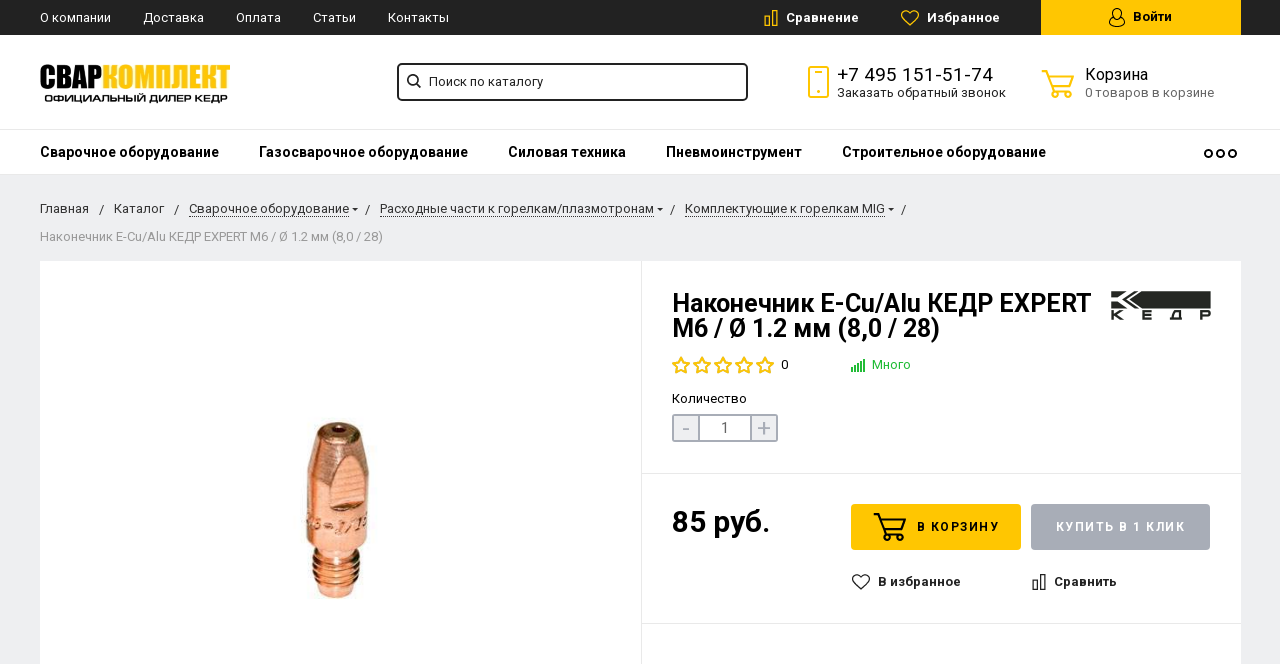

--- FILE ---
content_type: text/html; charset=UTF-8
request_url: https://www.kedrweld.com/catalog/komplektuyushchie-k-gorelkam-mig/nakonechnik-e-cu-alu-kedr-expert-m6-1-2-mm-8-0-28/
body_size: 33967
content:
<!DOCTYPE html>
<html lang="ru">
<head><link rel="canonical" href="https://www.kedrweld.com/catalog/komplektuyushchie-k-gorelkam-mig/nakonechnik-e-cu-alu-kedr-expert-m6-1-2-mm-8-0-28/" />
    <meta name="viewport" content="width=device-width, initial-scale=1.0" />
	                		
    	                                                                                <meta http-equiv="Content-Type" content="text/html; charset=UTF-8" />
            <meta name="description" content="Наконечник E-Cu/Alu КЕДР EXPERT М6 / Ø 1.2 мм (8,0 / 28) в наличии на складе! Более 20 филиалов РФ и доставка по всей России! Интернет-магазин KedrWeld.com: расходные материалы, запчасти, описание, характеристики, инструкция, фото." />
    
    <script data-skip-moving="true">(function(w, d, n) {var cl = "bx-core";var ht = d.documentElement;var htc = ht ? ht.className : undefined;if (htc === undefined || htc.indexOf(cl) !== -1){return;}var ua = n.userAgent;if (/(iPad;)|(iPhone;)/i.test(ua)){cl += " bx-ios";}else if (/Windows/i.test(ua)){cl += ' bx-win';}else if (/Macintosh/i.test(ua)){cl += " bx-mac";}else if (/Linux/i.test(ua) && !/Android/i.test(ua)){cl += " bx-linux";}else if (/Android/i.test(ua)){cl += " bx-android";}cl += (/(ipad|iphone|android|mobile|touch)/i.test(ua) ? " bx-touch" : " bx-no-touch");cl += w.devicePixelRatio && w.devicePixelRatio >= 2? " bx-retina": " bx-no-retina";if (/AppleWebKit/.test(ua)){cl += " bx-chrome";}else if (/Opera/.test(ua)){cl += " bx-opera";}else if (/Firefox/.test(ua)){cl += " bx-firefox";}ht.className = htc ? htc + " " + cl : cl;})(window, document, navigator);</script>


<link href="https://fonts.googleapis.com/css?family=Roboto:400,400italic,700,700italic,900,900italic&subset=cyrillic-ext,cyrillic,latin" rel="stylesheet"/>
<link href="/bitrix/js/ui/design-tokens/dist/ui.design-tokens.min.css?175511682723463" rel="stylesheet"/>
<link href="/bitrix/js/ui/fonts/opensans/ui.font.opensans.min.css?17551168362320" rel="stylesheet"/>
<link href="/bitrix/js/main/popup/dist/main.popup.bundle.min.css?175511682428056" rel="stylesheet"/>
<link href="/bitrix/css/arturgolubev.cookiealert/style.min.css?17569840434696" rel="stylesheet"/>
<link href="/bitrix/panel/main/popup.min.css?175511685820774" rel="stylesheet"/>
<link href="/bitrix/cache/css/kd/kedrweld/default_39450a0ff864019f4ecd37441104c8a1/default_39450a0ff864019f4ecd37441104c8a1_v1.css?17690670144312" rel="stylesheet"/>
<link href="/bitrix/cache/css/kd/kedrweld/template_b2346d50716fe4a3ca8764aeef7006f3/template_b2346d50716fe4a3ca8764aeef7006f3_v1.css?1769067014277876" rel="stylesheet" data-template-style="true"/>
    



<script type="extension/settings" data-extension="currency.currency-core">{"region":"ru"}</script>



            
            <!-- Yandex.Metrika counter -->
            
            <!-- /Yandex.Metrika counter -->
                    
        
        <title>Купить Наконечник E-Cu/Alu КЕДР EXPERT М6 / Ø 1.2 мм (8,0 / 28) – описание, характеристики, цена, фото, отзывы, инструкция</title>
    <!--favicon begin-->
<link rel="icon" type="image/x-icon" href="https://www.kedrweld.com/favicon.ico">
<link rel="apple-touch-icon" sizes="180x180" href="/apple-touch-icon.png">
<link rel="icon" type="image/png" sizes="32x32" href="/favicon-32x32.png">
<link rel="icon" type="image/png" sizes="16x16" href="/favicon-16x16.png">
<link rel="manifest" href="/site.webmanifest">
<link rel="mask-icon" href="/safari-pinned-tab.svg" color="#393839">
<meta name="msapplication-TileColor" content="#da532c">
<meta name="theme-color" content="#ffffff">
<!--favicon end-->    <meta property="og:title" content="Купить Наконечник E-Cu/Alu КЕДР EXPERT М6 / Ø 1.2 мм (8,0 / 28) – описание, характеристики, цена, фото, отзывы, инструкция"/>
    <meta property="og:description" content="Наконечник E-Cu/Alu КЕДР EXPERT М6 / Ø 1.2 мм (8,0 / 28) в наличии на складе! Более 20 филиалов РФ и доставка по всей России! Интернет-магазин KedrWeld.com: расходные материалы, запчасти, описание, характеристики, инструкция, фото.">    <meta property="og:type" content="website"/>
    <meta property="og:url" content="http://www.kedrweld.com:443/catalog/komplektuyushchie-k-gorelkam-mig/nakonechnik-e-cu-alu-kedr-expert-m6-1-2-mm-8-0-28/" />
    <meta property="og:image" content="http://www.kedrweld.com:443/upload/iblock/f0b/v4fslbwopfi4xvf33ou1ljjf76v6c31y_preview.jpeg">    <meta property="og:image:width" width="968">    <meta property="og:image:height" content="504">    	
		      <meta name="yandex-verification" content="cb8cfab2cc7f2f71" />
</head>
<body>
        <div style="height: 0; width: 0; position: absolute; visibility: hidden">
        <!-- inject:svg -->
    <svg xmlns="http://www.w3.org/2000/svg"><symbol id="svg-icon-cart" viewBox="0 0 30 26"><path d="M24.3 24c.8 0 1.5-.7 1.5-1.5s-.7-1.5-1.5-1.5c-.5 0-1.5.5-1.5 1.5 0 .6.6 1.5 1.5 1.5m-11.9 0c.8 0 1.5-.7 1.5-1.5 0-.2 0-.4-.1-.6-.3-.5-.7-.9-1.5-.9-.5 0-.8.3-.8.3-.4.3-.6.7-.6 1.2 0 .8.7 1.5 1.5 1.5m12.4-10L27 8l.4-1c.1-.1-.1.1 0 0h-20l2.8 7H24.4m-.1 12c-1.9 0-3.5-1.6-3.5-3.5 0-.5.1-1 .3-1.5h-5.6c.2.5.3 1 .3 1.5 0 1.9-1.6 3.5-3.5 3.5s-3.5-1.6-3.5-3.5c0-1.2.6-2.2 1.4-2.8L8.9 16v-.1L3.4 2H0V0h4.9l1.9 5h21.9c1.5 0 1.3.6.4 3.2-.2.4.2-.4 0 0L26.7 15c-.4 1-.9 1-.9 1H11l1.1 3H24.3c1.9 0 3.5 1.6 3.5 3.5-.1 1.9-1.6 3.5-3.5 3.5z"/></symbol><symbol id="svg-icon-colorpicker" viewBox="0 0 38 38"><path d="M19.55 15.987L22 18.438l-5.865 5.871-3.268 1.686-.867-.866 1.685-3.272zm4.614.072l1.361-1.359a1.591 1.591 0 0 0-2.255-2.246l-1.361 1.356-.564-.562a.8.8 0 0 0-1.129 1.123l3.384 3.374a.8.8 0 0 0 1.127 0 .793.793 0 0 0 0-1.124z" fill-rule="evenodd"/></symbol><symbol id="svg-icon-compare-hover" viewBox="0 0 13 15"><path d="M7 15V0h6v15H7zm4-13H9v11h2V2zM0 6h6v9H0V6zm2 7h2V8H2v5z"/></symbol><symbol id="svg-icon-compare" viewBox="0 0 21 26"><path d="M19 24V2h-5v22h5M7 24V11H2v13h5m14 2h-9V0h9v26zM9 26H0V9h9v17z"/></symbol><symbol id="svg-icon-cross" viewBox="0 0 11 11"><g fill="none" fill-rule="evenodd" stroke-linecap="square"><path d="M10.002 10.015L.985.985M.986 10.014L10.013.987"/></g></symbol><symbol id="svg-icon-delivery" viewBox="0 0 27 24"><path class="st0" d="M25 24H2c-1.1 0-2-.9-2-2V2C0 .9.9 0 2 0h23c1.1 0 2 .9 2 2v20c0 1.1-.9 2-2 2zM18 2H9v6h9V2zm7 0h-5v8H7V2H2v20h23V2z"/></symbol><symbol id="svg-icon-doc" viewBox="0 0 32 39"><path d="M21.62 0H0v39h32V10.41L21.62 0zM22 3l7 7h-7V3zM2 37V2h18v10h10v25H2z"/></symbol><symbol id="svg-icon-history" viewBox="0 0 26 28"><path class="st0" d="M24 28H2c-1.1 0-2-.9-2-2V2C0 .9.9 0 2 0h22c1.1 0 2 .9 2 2v24c0 1.1-.9 2-2 2zm0-26H2v24h22V2zm-5 7H7V7h12v2zm0 6H7v-2h12v2zm0 6H7v-2h12v2z"/></symbol><symbol id="svg-icon-liked-hover" viewBox="0 0 18 16"><path d="M17.4 6.7C16.2 9.5 9 15.9 9 16c0-.1-7.2-6.5-8.4-9.3C0 5.5 0 4.2.4 3.1.9 2 1.8 1 3 .5 4.1 0 5.3-.1 6.3.2c1.1.3 2 1.2 2.7 2.1.7-1 1.6-1.8 2.7-2.1 1.1-.3 2.2-.2 3.3.3 1.2.5 2.1 1.5 2.6 2.6.4 1.1.4 2.4-.2 3.6zm-1.7-2.4c-.4-.8-.9-1.8-1.9-2.2-.8-.4-1.6 0-2.8.9-1.1.8-2 1.7-2 1.7s-1.1-1-2-1.9c-.8-.8-1.9-1-2.7-.5-1 .4-1.7 1.1-2 2-.2.4-.4.8 0 1.8 1 2 6.7 6.8 6.7 6.9 0-.1 5.8-4.9 6.7-6.9.2-.7.4-1.2 0-1.8z"/></symbol><symbol id="svg-icon-liked" viewBox="0 0 30 26"><path d="M29.2 11.4C27.2 16 15 25.8 15 26c-.1-.2-12.3-10-14.3-14.6-.9-2.2-.9-4.9-.1-6.8.7-1.9 2.2-2.8 4.3-3.8 1.8-.9 3.8-1 5.6-.4 1.8.5 3.4 1.8 4.5 3.4C16.1 2.1 17.7.9 19.5.4c1.8-.5 3.8-.4 5.6.4 2.1 1 3.6 2.1 4.3 4 .8 1.8.8 4.4-.2 6.6zM25 3c-2.4-1.8-6-1.5-10 3-4.2-4.5-7.1-4.6-10-3-1.1.5-3 2.3-3 4 0 2.1.2 2.8 1 4 3.4 5.4 11.9 11.8 12 12 .1-.2 9.2-7 12-12 .8-1.4 1-2.2 1-4 0-1.4-1.3-2.8-3-4z"/></symbol><symbol id="svg-icon-load-more" viewBox="0 0 41 41"><path d="M40.243 25.6a.779.779 0 0 0-.164-.444.777.777 0 0 0-.11-.114.941.941 0 0 0-.893-.183l-.028.01a.77.77 0 0 0-.272.173l-8.11 4.614a.873.873 0 0 0 1.077 1.375l5.792-2.784a18.679 18.679 0 0 1-35.069-2.8.869.869 0 0 0-1.682.453 20.41 20.41 0 0 0 38.038 3.676l.436 5.3a.872.872 0 0 0 1.742-.15zm-.03-10.486a20.411 20.411 0 0 0-38.037-3.678L1.74 6.142A.872.872 0 0 0 0 6.285l.752 9.122a.777.777 0 0 0 .166.452.823.823 0 0 0 .115.119.867.867 0 0 0 .778.209.9.9 0 0 0 .11-.027l.032-.012a.764.764 0 0 0 .268-.169l8.112-4.616A.873.873 0 0 0 9.26 9.988l-5.792 2.785a18.679 18.679 0 0 1 35.07 2.8.869.869 0 0 0 1.676-.461z"/></symbol><symbol id="svg-icon-m-toggle" viewBox="0 0 23 19"><path fill-rule="evenodd" d="M0 19v-3h23v3H0zM0 8h23v3H0V8zm0-8h23v3H0V0z"/></symbol><symbol id="svg-icon-menu-more" viewBox="0 0 33 9"><path fill-rule="evenodd" d="M28.5 9A4.5 4.5 0 0 1 24 4.5C24 2.02 26.02 0 28.5 0a4.5 4.5 0 0 1 0 9zm0-7a2.5 2.5 0 0 0 0 5 2.5 2.5 0 0 0 0-5zm-12 7A4.5 4.5 0 0 1 12 4.5C12 2.02 14.02 0 16.5 0a4.5 4.5 0 0 1 0 9zm0-7a2.5 2.5 0 0 0 0 5 2.5 2.5 0 0 0 0-5zm-12 7A4.5 4.5 0 0 1 0 4.5C0 2.02 2.02 0 4.5 0a4.5 4.5 0 0 1 0 9zm0-7a2.5 2.5 0 0 0 0 5 2.5 2.5 0 0 0 0-5z"/></symbol><symbol id="svg-icon-metro" viewBox="0 0 16 11"><path d="M8 11l2.6-4.411 1.079 2.987h-.871v1.315H16V9.577h-.991L11.279 0 8 5.9 4.721 0 .991 9.577H0v1.315h5.192V9.577h-.871L5.4 6.589z"/></symbol><symbol id="svg-icon-phone" viewBox="0 0 21 32"><path class="st0" d="M18 32H3c-1.7 0-3-1.3-3-3V3c0-1.7 1.3-3 3-3h15c1.7 0 3 1.3 3 3v26c0 1.7-1.3 3-3 3zm1-29c0-.6-.4-1-1-1H3c-.6 0-1 .4-1 1v26c0 .6.4 1 1 1h15c.6 0 1-.4 1-1V3zM7 5h7v2H7V5zm3.5 19c.8 0 1.5.7 1.5 1.5s-.7 1.5-1.5 1.5S9 26.3 9 25.5s.7-1.5 1.5-1.5z"/></symbol><symbol id="svg-icon-placemark" viewBox="0 0 40 47"><circle cx="20" cy="20" r="9" fill="#fff"/><path d="M32.011 7.974A16.989 16.989 0 0 0 7.972 31.986L19.992 44l12.02-12.01a16.956 16.956 0 0 0-.001-24.016zM26 25.983a8.487 8.487 0 1 1 2.491-6 8.479 8.479 0 0 1-2.491 6z" fill-rule="evenodd"/></symbol><symbol id="svg-icon-plus-delivery" viewBox="60 -30 132 71"><path class="icon-secondary" d="M185-.5l1.5-1.5 3.5 3.5-1.5 1.5L185-.5zm7 18.9c0 6-2.4 11.7-6.7 16S175.1 41 169 41c-6.1 0-11.9-2.4-16.3-6.6-4.3-4.3-6.7-9.9-6.7-16 0-6 2.4-11.7 6.7-16 3.9-3.8 7.9-6 13.3-6.4v-4h6v4c5.4.5 9.4 2.7 13.3 6.4 4.3 4.3 6.7 10 6.7 16zM170-6h-2v2h2v-2zm-1 3.8c-11.6 0-21 9.3-21 20.7s9.4 20.7 21 20.7 21-9.3 21-20.7-9.4-20.7-21-20.7zm1 23.2v2c0 .6-.4 1-1 1s-1-.4-1-1v-2c-1.1-.4-2-1.7-2-3s.9-2.6 2-3V3c0-.6.4-1 1-1s1 .4 1 1v12c1.1.4 2 1.7 2 3 0 1.2-.9 2.6-2 3zm-1-4c-.6 0-1 .4-1 1s.4 1 1 1 1-.4 1-1-.4-1-1-1z"/><path class="icon-primary" d="M106 24c0-2.2 1.8-4 4-4s4 1.8 4 4-1.8 4-4 4-4-1.8-4-4zm6 0c0-1.1-.9-2-2-2s-2 .9-2 2 .9 2 2 2 2-.9 2-2zm4 0c0-2.2 1.8-4 4-4s4 1.8 4 4-1.8 4-4 4-4-1.8-4-4zm6 0c0-1.1-.9-2-2-2s-2 .9-2 2 .9 2 2 2 2-.9 2-2zm57-28v-24h-26v17c0 1-1 2-2 2h-24c-1 0-2-1-2-2v-17H99v63h52l2 2H99c-1 0-2-1-2-2v-63c0-.9 1.1-2 2-2h80c1 0 2 1.1 2 2v25l-2-1zm-28-24h-24v17h24v-17zM89.5 25h-20c-.3 0-.5-.2-.5-.5v-1c0-.3.2-.5.5-.5h20c.3 0 .5.2.5.5v1c0 .3-.2.5-.5.5zm0-10h-25c-.3 0-.5-.2-.5-.5v-1c0-.3.2-.5.5-.5h25c.3 0 .5.2.5.5v1c0 .3-.2.5-.5.5zm0-10h-29c-.3 0-.5-.2-.5-.5v-1c0-.3.2-.5.5-.5h29c.3 0 .5.2.5.5v1c0 .3-.2.5-.5.5zm0-10h-25c-.3 0-.5-.2-.5-.5v-1c0-.3.2-.5.5-.5h25c.3 0 .5.2.5.5v1c0 .3-.2.5-.5.5zm0-10h-20c-.3 0-.5-.2-.5-.5v-1c0-.3.2-.5.5-.5h20c.3 0 .5.2.5.5v1c0 .3-.2.5-.5.5z"/></symbol><symbol id="svg-icon-plus-discount" viewBox="48 -40 108 90"><path class="icon-primary" d="M113.5 45c-6.5 0-12.7-1.5-18.2-4.1l1.1-1.7c5.2 2.4 11 3.8 17.2 3.8C135.9 43 154 24.9 154 2.5S135.9-38 113.5-38c-20.8 0-38 15.8-40.2 36h-2c2.2-21.4 20.3-38 42.3-38C137-40 156-21 156 2.5S137 45 113.5 45zM94-9.5c0-4.1 3.4-7.5 7.5-7.5s7.5 3.4 7.5 7.5-3.4 7.5-7.5 7.5S94-5.4 94-9.5zm7.5 5.5c3 0 5.5-2.5 5.5-5.5s-2.5-5.5-5.5-5.5S96-12.5 96-9.5 98.5-4 101.5-4zM132 13.5c0 4.1-3.4 7.5-7.5 7.5s-7.5-3.4-7.5-7.5 3.4-7.5 7.5-7.5 7.5 3.4 7.5 7.5zm-13 0c0 3 2.5 5.5 5.5 5.5s5.5-2.5 5.5-5.5-2.5-5.5-5.5-5.5-5.5 2.5-5.5 5.5zm-19.7.8l31-31 1.4 1.4-31 31-1.4-1.4z"/><path class="icon-secondary" d="M73 49.9c-13.8 0-24.9-11.2-24.9-24.9C48.1 11.2 59.2.1 73 .1 86.8.1 97.9 11.3 97.9 25c0 13.8-11.1 24.9-24.9 24.9zM73 2C60.3 2 50 12.3 50 25s10.3 23 23 23 23-10.3 23-23S85.7 2 73 2zm7.3 30.4c-2.5 0-4.1-.9-5.2-2.4l1.1-1.2c1 1.2 2.2 1.9 4 1.9 2 0 3.6-1.4 3.8-3.2.1-2-1.7-3.1-3.7-3.1-1.3 0-2.4.4-3.4 1.4L76 25v-8h9v2h-7v5c.7-.7 1.4-1.1 2.8-1.1 2.5 0 5.3 1.7 5.1 4.7-.1 2.9-2.7 4.8-5.6 4.8zM70 20l-2.2 2.4L66 21l4-4h2v15h-2V20zm-4 8h-6v-2h6v2z"/></symbol><symbol id="svg-icon-plus-payment" viewBox="52 -35 116 81"><path class="icon-secondary" d="M163-1h-1v11c0 3.2-1.8 5-5 5h-19v-2h19c2 0 3-1 3-3V-1h-12c-3.2 0-5-1.8-5-5v-7c0-3.2 1.8-5 5-5h12v-12c0-2-1-3-3-3h-50c-2 0-3 1-3 3v17h-2v-17c0-3.2 1.8-5 5-5h50c3.2 0 5 1.8 5 5v12h1c3.2 0 5 1.8 5 5v7c0 3.2-1.8 5-5 5zm3-12c0-2-1-3-3-3h-15c-2 0-3 1-3 3v7c0 2 1 3 3 3h15c2 0 3-1 3-3v-7zm-15.5 5c-.8 0-1.5-.7-1.5-1.5s.7-1.5 1.5-1.5 1.5.7 1.5 1.5-.7 1.5-1.5 1.5z"/><path class="icon-primary" d="M132 46H56c-2.2 0-4-1.8-4-4V-7c0-2.2 1.8-4 4-4h76c2.2 0 4 1.8 4 4v49c0 2.2-1.8 4-4 4zm2-53c0-1.1-.9-2-2-2H56c-1.1 0-2 .9-2 2v8h80v-8zm0 10H54v7h80V3zm0 9H54v30c0 1.1.9 2 2 2h76c1.1 0 2-.9 2-2V12zm-18 12h11v11h-11V24zm2 9h7v-7h-7v7zm-58-8h38v2H60v-2zm22 9H60v-2h22v2z"/></symbol><symbol id="svg-icon-plus-return" viewBox="35 -41 82 92"><path class="icon-primary" d="M115 39H89v-2h26v-57H61V3h-2v-23c0-1.1.9-2 2-2h11v-3.5C72-34.1 78.9-41 87.5-41h1c8.6 0 15.5 6.9 15.5 15.5v3.5h11c1.1 0 2 .9 2 2v57c0 1.1-.9 2-2 2zm-13-64.7C102-33 95.9-39 88.4-39h-.9C80.1-39 74-33.1 74-25.7v3.7h28v-3.7z"/><path class="icon-secondary" d="M86 51H36.8c-.5 0-.9-.2-1.3-.5-.3-.3-.5-.8-.5-1.3V6s0-1 1-1h6c1 0 1 0 1 1s0 1-1 1h-5v9h48V7h-4c-1 0-1 0-1-1s0-1 1-1h5c-.1 0 1-.1 1 1v44c0 .5-.5 1-1 1zm-1-33H37v31h48V18zM66 7h-9c-1 0-1 0-1-1s0-1 1-1h9c1 0 1 0 1 1s0 1-1 1zm-17 4c-1 0-1 0-1-1V1c0-1 0-1 1-1s1 0 1 1v9c0 1 0 1-1 1zm24 0c-1 0-1 0-1-1V0c0-1 0-1 1-1s1 0 1 1v10c0 1 0 1-1 1zM53 42V27l-2.6 3.1-1.3-1.3L53 24h2v18h-2zm17-5v5h-2v-5h-9v-2l8-11h3v11h2v2h-2zm-2-11l-7 9h7v-9z"/></symbol><symbol id="svg-icon-profile" viewBox="0 0 16 19"><path class="st0" d="M16 14.3c0 2.6-3 4.7-8 4.7s-8-2.1-8-4.7c0-1.8 1-4.3 3.7-5.7C3.2 7.5 3 6.1 3 5c0-2.8 2.3-5 5-5s5 2.2 5 5c0 1.1-.2 2.4-.8 3.6 2.7 1.4 3.8 4 3.8 5.7zM8 1C5.9 1 4 2.8 4 5.2 4 7.5 5.9 11 8 11s4-3.5 4-5.8C12 2.8 10.1 1 8 1zm3.5 9c-.8 1.2-2 2-3.5 2-1.7 0-2.8-.8-3.6-2-2.5.3-3.4 3.2-3.4 4.5C1 16 3.7 18 8 18s7-1.9 7-3.5c0-1.4-.8-4.3-3.5-4.5z"/></symbol><symbol id="svg-icon-question" viewBox="0 0 29 56"><path d="M2 7c3.28-4 6.68-5 11-5a13.737 13.737 0 0 1 14 14c.16 9.2-7.6 14.2-16 15v16h2c.08-4-.08-10 0-14 9.84-1.44 15.92-8.2 16-17 .08-9.52-8-16-16-16A16.065 16.065 0 0 0 0 6zm11 49v-2h-2v2h2z"/></symbol><symbol id="svg-icon-ruble" viewBox="0 0 12 17"><path class="st0" d="M11.5 2.6c-.3-.7-.7-1.1-1.1-1.5C10 .7 9.2.3 8.6.2 8.2 0 7.5 0 6.7 0H1v8H0v2h1v2H0v2h1v3h2v-3h6v-2H3v-2h4c1.8 0 2.9-.9 3.7-1.9.8-.9 1.3-1.7 1.3-3.2 0-1.2-.2-1.7-.5-2.3zM9 7.1c-.4.5-.9.9-2 .9H3V2h4c.8 0 1.1 0 1.4.1.6.2.8.5 1.1.9.3.5.5 1 .5 2s-.5 1.5-1 2.1z"/></symbol><symbol id="svg-icon-search" viewBox="0 0 14 14"><path class="st0" d="M14 12.8l-3.4-3.4c.8-1 1.3-2.3 1.3-3.6 0-3.2-2.7-5.8-6-5.8C2.7 0 0 2.6 0 5.9c0 3.2 2.7 5.9 5.9 5.9 1.3 0 2.5-.4 3.5-1.1l3.4 3.4 1.2-1.3zm-8.1-2.7c-2.4 0-4.3-1.9-4.3-4.2 0-2.3 1.9-4.2 4.3-4.2s4.3 1.9 4.3 4.2c0 1.3-.6 2.4-1.5 3.2-.8.7-1.8 1-2.8 1z"/></symbol><symbol id="svg-icon-social-facebook" viewBox="0 0 8 15"><path class="st0" d="M8 5H5V3c0-.6.7-1 1-1h2V0H5.3C2.4 0 2 1.8 2 3v2H0v2h2v8h3V7h3V5z"/></symbol><symbol id="svg-icon-social-google" viewBox="0 0 15 15"><path class="st0" d="M7.5.7c.1.1.2.2.4.3.2.2.3.3.5.6.1.2.3.5.4.7.1.3.1.6.1 1 0 .7-.2 1.3-.5 1.7-.2.3-.3.5-.5.6l-.6.6-.4.4c-.1.1-.1.3-.1.5s.1.4.2.5c.1.2.2.3.3.4l.7.5c.4.3.8.7 1.1 1.1.3.4.5 1 .5 1.6 0 1-.4 1.8-1.3 2.5-.9.9-2.3 1.3-4 1.3-1.4 0-2.5-.3-3.2-.9-.7-.5-1.1-1.2-1.1-1.9 0-.4.1-.8.4-1.2.2-.4.6-.8 1.2-1.2.7-.4 1.4-.6 2.1-.7.7-.1 1.3-.2 1.8-.2-.2-.2-.3-.4-.4-.6-.1-.2-.2-.5-.2-.8 0-.2 0-.3.1-.4 0-.1.1-.2.1-.3h-.7c-1.1 0-1.9-.3-2.5-1-.6-.6-.9-1.3-.9-2.1 0-1 .4-1.8 1.3-2.6C2.9.6 3.5.3 4.1.2 4.8.1 5.3 0 5.9 0H10L8.7.7H7.5zm.8 11.4c0-.5-.2-.9-.5-1.3-.4-.4-1-.8-1.7-1.4H4.8c-.4.1-.9.2-1.3.3-.1.1-.3.1-.5.2s-.4.2-.6.4c-.2.2-.4.4-.5.6-.2.3-.2.6-.2.9 0 .7.3 1.3 1 1.7.6.4 1.5.7 2.6.7 1 0 1.7-.2 2.2-.6.5-.4.8-.9.8-1.5zM5.4 6.3c.5 0 1-.2 1.4-.6.1-.2.2-.5.3-.8v-.7c0-.8-.2-1.6-.6-2.3-.2-.3-.4-.7-.8-.9C5.4.8 5 .7 4.6.7c-.6 0-1 .2-1.4.6-.3.4-.4.9-.4 1.5 0 .7.2 1.4.6 2.2.2.4.5.7.8.9.4.3.8.4 1.2.4z"/><path class="st1" d="M12 5h1v5h-1V5z"/><path class="st1" d="M15 7v1h-5V7h5z"/></symbol><symbol id="svg-icon-social-instagram" viewBox="0 0 16 16"><path class="st0" d="M2.1 0H14c1.1 0 2 .9 2 2.1V14c0 1.1-.9 2.1-2.1 2.1H2.1C.9 16 0 15.1 0 13.9V2.1C0 .9.9 0 2.1 0zm10.4 2c-.2 0-.5.3-.5.5v1c0 .2.3.5.5.5h1c.2 0 .5-.3.5-.5v-1c0-.2-.3-.5-.5-.5h-1zM14 6l-1.2.4c.1.4.2 1.3.2 1.7 0 2.7-2.2 4.8-5 4.8-2.7 0-5-2.2-5-4.8 0-.5 0-1.3.2-1.7L2 6v7c0 .4.7 1 1 1h10c.4 0 1-.7 1-1V6zM8 5C6.3 5 5 6.3 5 8s1.3 3 3 3 3-1.3 3-3-1.4-3-3-3z"/></symbol><symbol id="svg-icon-social-ok" viewBox="0 0 8 14"><path class="st0" d="M4 7.2C2 7.2.4 5.6.4 3.6S2 0 4 0s3.6 1.6 3.6 3.6S6 7.2 4 7.2zm0-5.1c-.8 0-1.5.7-1.5 1.5S3.2 5.1 4 5.1s1.5-.7 1.5-1.5S4.8 2.1 4 2.1zm3.5 7.2c-.6.4-1.3.7-2.1.9l2 2c.4.4.4 1.1 0 1.5-.4.4-1.1.4-1.5 0l-2-2-2 2c-.1.2-.3.3-.6.3s-.5-.1-.7-.3c-.4-.4-.4-1.1 0-1.5l2-2c-.8-.2-1.5-.5-2.1-.9C0 9-.2 8.3.2 7.8c.3-.5 1-.6 1.4-.3 1.5.9 3.3.9 4.8 0 .5-.3 1.1-.2 1.4.3.4.5.2 1.2-.3 1.5z"/></symbol><symbol id="svg-icon-social-twitter" viewBox="0 0 14 12"><path class="st0" d="M14 1.4c-.5.2-1.1.4-1.7.5.6-.4 1.1-1 1.3-1.7-.6.3-1.2.6-1.8.7-.5-.6-1.3-1-2.1-1C8.1 0 6.8 1.4 6.8 3c0 .2 0 .5.1.7C4.5 3.6 2.4 2.4 1 .6c-.3.4-.4.9-.4 1.5 0 1 .5 2 1.3 2.5-.5 0-.9-.1-1.3-.4 0 1.5 1 2.7 2.3 3-.3.1-.5.1-.8.1-.2 0-.4 0-.5-.1.3 1.3 1.4 2.2 2.7 2.2-1 .8-2.2 1.3-3.6 1.3H0c1.3.8 2.8 1.3 4.4 1.3 5.3 0 8.2-4.6 8.2-8.6V3c.5-.4 1-1 1.4-1.6z"/></symbol><symbol id="svg-icon-social-vk" viewBox="0 0 9 13"><path class="st0" d="M8.4 6.9c-.4-.5-1-.9-1.7-1v-.1c.5-.2.9-.6 1.1-1.1.3-.5.5-1 .5-1.7 0-.5-.1-1-.3-1.5-.2-.4-.5-.8-.9-1C6.7.3 6.3.2 5.9.1 5.4 0 4.8 0 4 0H0v13h4.5c.8 0 1.4-.1 1.9-.2.5-.2 1-.4 1.4-.8.4-.3.6-.7.9-1.2.2-.6.3-1.1.3-1.8 0-.9-.2-1.6-.6-2.1zM5.3 4.4c-.1.2-.3.4-.5.5-.2.1-.4.2-.6.2H2.8V2.4h1.3c.3 0 .5.1.7.2.2 0 .3.2.4.4.1.2.1.4.1.6.1.4 0 .6 0 .8zm.6 5.4c-.1.2-.3.4-.6.6-.3.1-.6.2-.9.2H2.8V7.4h1.7c.3 0 .5.1.7.1.3.1.5.3.7.5.1.2.2.6.2 1 0 .3-.1.6-.2.8z"/></symbol><symbol id="svg-icon-subscribe" viewBox="0 0 26 19"><path class="st0" d="M26 9.3s0-.1 0 0c0-.1 0-.1 0 0v-.1s0-.1-.1-.1L20 1c-.1-.2-1.6-1-3-1H9C7.5 0 6.1.8 6 1L.1 9s0 .1-.1.1V18.3c0 .4.3.7.8.7h24.5c.4 0 .8-.3.8-.8L26 9.3zM8 2h10l6 7h-8c-.4 0 0 .6 0 1 0 1.8-1.1 3-3 3s-3-1.2-3-3c0-.4-.6-1-1-1H2l6-7zm16 15H2v-6h6c.4 2.3 2.5 4 5 4s4.6-1.7 5-4h6v6z"/></symbol><symbol id="svg-icon-timer" viewBox="0 0 20 22"><path class="st0" d="M20 12c0 5.5-4.5 10-10 10S0 17.5 0 12c0-5.2 3.9-9.4 9-9.9V0h2v2.1c1.8.2 3.5.9 4.9 1.9L17 2l1.8 1.1-1.3 2.3C19 7.1 20 9.4 20 12zM10 4c-4.4 0-8 3.6-8 8s3.6 8 8 8 8-3.6 8-8-3.6-8-8-8zM9 8h2v5H9V8z"/></symbol><symbol id="svg-icon-up-down" viewBox="-1 -2 12 21"><path class="st0" d="M4 19V-2h2v21H4zM9.6 5L6 1v-3l5 5.6L9.6 5zM.4 5L-1 3.6 4-2v3L.4 5z"/></symbol><symbol id="svg-icon-view-list" viewBox="0 0 15 15"><path d="M0 3V0h3v3H0zm5 0V0h10v3H5zM0 9V6h3v3H0zm5 0V6h10v3H5zm-5 6v-3h3v3H0zm5 0v-3h10v3H5z"/></symbol><symbol id="svg-icon-view-mini" viewBox="0 0 15 14"><path d="M0 2V0h15v2H0zm0 4V4h15v2H0zm0 4V8h15v2H0zm0 4v-2h15v2H0z"/></symbol><symbol id="svg-icon-view-tile" viewBox="0 0 15 15"><path d="M0 3V0h3v3H0zm6 0V0h3v3H6zM0 9V6h3v3H0zm6 0V6h3v3H6zm-6 6v-3h3v3H0zm6 0v-3h3v3H6zm6-12V0h3v3h-3zm0 6V6h3v3h-3zm0 6v-3h3v3h-3z"/></symbol></svg>
    <!-- endinject -->    </div>
    
    <nav id="mobile-menu" class="mobile-menu hide-for-xlarge">
        <div class="mobile-menu-wrapper">
            <a href="/personal/" class="button mobile-menu-profile relative">
                <svg class="icon">
                    <use xlink:href="#svg-icon-profile"></use>
                </svg>
                Личный кабинет            </a>
            <div class="is-drilldown">
                <!--noindex-->
                    <ul class="vertical menu mobile-menu-main" data-drilldown data-wrapper="" data-back-button="<li class='js-drilldown-back'><a href='javascript:;'>Вернуться назад</a></li>">
                                                <li><a href="/catalog/svarochnoe-oborudovanie/" rel="nofollow">Сварочное оборудование</a>
                    <ul class="menu vertical">
                                                                                            <li><a href="/catalog/svarochnye-apparaty/" rel="nofollow">Сварочные аппараты</a></li>
                                                                                                            <li><a href="/catalog/komplektuyushchie-k-svarochnym-apparatam/" rel="nofollow">Комплектующие к сварочным аппаратам</a></li>
                                                                                                            <li><a href="/catalog/gorelki-svarochnye-i-plazmotrony/" rel="nofollow">Горелки сварочные и плазмотроны</a></li>
                                                                                                            <li><a href="/catalog/raskhodnye-chasti-k-gorelkam-plazmotronam/" rel="nofollow">Расходные части к горелкам/плазмотронам</a></li>
                                                                                                            <li><a href="/catalog/sredstva-zashchity/" rel="nofollow">Средства защиты</a></li>
                                                                                                            <li><a href="/catalog/raskhodnye-svarochnye-materialy/" rel="nofollow">Расходные сварочные материалы</a></li>
                                                                                                            <li><a href="/catalog/rasprodazha-svarochnogo-oborudovaniya/" rel="nofollow">Распродажа сварочного оборудования</a></li>
                                                                            </ul></li>                                        <li><a href="/catalog/gazosvarochnoe-oborudovanie/" rel="nofollow">Газосварочное оборудование</a>
                    <ul class="menu vertical">
                                                                                            <li><a href="/catalog/rezaki-gazovye/" rel="nofollow">Резаки газовые</a></li>
                                                                                                            <li><a href="/catalog/gorelki-gazovye/" rel="nofollow">Горелки газовые</a></li>
                                                                                                            <li><a href="/catalog/reduktory/" rel="nofollow">Редукторы</a></li>
                                                                                                            <li><a href="/catalog/komplektuyushchie/" rel="nofollow">Комплектующие</a></li>
                                                                                                            <li><a href="/catalog/ballony-gazovye/" rel="nofollow">Баллоны газовые</a></li>
                                                                                                            <li><a href="/catalog/regulyatory/" rel="nofollow">Регуляторы</a></li>
                                                                                                            <li><a href="/catalog/manometry/" rel="nofollow">Манометры</a></li>
                                                                            </ul></li>                                        <li><a href="/catalog/silovaya-tekhnika/" rel="nofollow">Силовая техника</a>
                    <ul class="menu vertical">
                                                                                            <li><a href="/catalog/pnevmooborudovanie/" rel="nofollow">Пневмооборудование</a></li>
                                                                                                            <li><a href="/catalog/prochaya-silovaya-tekhnika/" rel="nofollow">Электроинструмент</a></li>
                                                                                                            <li><a href="/catalog/elektrostantsii/" rel="nofollow">Электростанции</a></li>
                                                                            </ul></li>                                        <li><a href="/catalog/pnevmoinstrument/" rel="nofollow">Пневмоинструмент</a>
                    <ul class="menu vertical">
                                                                                            <li><a href="/catalog/pnevmoinstrument-zammer/" rel="nofollow">Пневмоинструмент ZAMMER</a></li>
                                                                            </ul></li>                                        <li><a href="/catalog/stroitelnoe-oborudovanie/" rel="nofollow">Строительное оборудование</a>
                    <ul class="menu vertical">
                                                                                            <li><a href="/catalog/vibroplity-zammer/" rel="nofollow">Виброплиты ZAMMER</a></li>
                                                                                                            <li><a href="/catalog/vibrotrambovki-zammer/" rel="nofollow">Вибротрамбовки ZAMMER</a></li>
                                                                            </ul></li>                                        <li><a href="/catalog/zapchasti-dlya-kompressorov/" rel="nofollow">Запчасти для компрессоров</a>
                    <ul class="menu vertical">
                                                                                            <li><a href="/catalog/zapchasti-dlya-kompressorov-zammer/" rel="nofollow">Запчасти для компрессоров ZAMMER</a></li>
                                                                    </ul></li>            </ul>
                <!--/noindex-->
                    <ul class="vertical menu" data-drilldown data-wrapper="" data-back-button="<li class='js-drilldown-back'><a href='javascript:;'>Вернуться назад</a></li>">
                                                <li><a href="/company/" rel="nofollow">Компания</a>
                    <ul class="menu vertical">
                                                                                            <li><a href="/company/" rel="nofollow">О компании</a></li>
                                                                                                            <li><a href="/company/news/" rel="nofollow">Новости</a></li>
                                                                                                            <li><a href="/company/actions/" rel="nofollow">Акции</a></li>
                                                                                                            <li><a href="/company/articles/" rel="nofollow">Статьи</a></li>
                                                                                                            <li><a href="/company/contacts/" rel="nofollow">Контакты</a></li>
                                                                            </ul></li>                                        <li><a href="/shop/" rel="nofollow">Интернет-магазин</a>
                    <ul class="menu vertical">
                                                                                            <li><a href="/shop/payment/" rel="nofollow">Оплата заказа</a></li>
                                                                                                            <li><a href="/shop/delivery/" rel="nofollow">Доставка товара</a></li>
                                                                            </ul></li>                                        <li><a href="/info/" rel="nofollow">Информация</a>
                    <ul class="menu vertical">
                                                                                            <li><a href="/info/guaranty/" rel="nofollow">Гарантия</a></li>
                                                                    </ul></li>            </ul>
                <form action="/catalog/search/" class="mobile-menu-search relative">
                    <button type="submit">
                        <svg class="icon">
                            <use xlink:href="#svg-icon-search"></use>
                        </svg>
                    </button>
                    <input type="text" placeholder="Поиск по каталогу" name="q" />
                </form>
            </div>
        </div>
    </nav>
        <div id="page" class="menu-fixed">
        <div id="bx_custom_menu">
            <!--'start_frame_cache_bx_custom_menu'-->                            <!--'end_frame_cache_bx_custom_menu'-->        </div>
        <header>
            <div class="header-line-top hide-for-small-only hide-for-medium-only hide-for-large-only">
                <div class="container row">
                        <ul class="menu float-left">
                                    <li><a href="/company/">О компании</a></li>
                                                <li><a href="/shop/delivery/">Доставка</a></li>
                                                <li><a href="/shop/payment/">Оплата</a></li>
                                                <li><a href="/company/articles/">Статьи</a></li>
                                                <li><a href="/company/contacts/">Контакты</a></li>
                        </ul>
                    <div class="float-right inline-block-container">
                                                    <div class="inline-block-item relative">
                                <div id="comp_068d285fe921ddbd78346b619426c8dd"><a href="/catalog/compare/" id="bx_compare_count" class="button transparent add2compare inline-block-item">
    <!--'start_frame_cache_bx_compare_count'-->        <svg class="icon">
            <use xlink:href="#svg-icon-compare"></use>
        </svg>
        Сравнение<span></span>
        <div class="compare_products" style="display:none;">
                    </div>
    <!--'end_frame_cache_bx_compare_count'-->    </a>
        </div>                            </div>
                                                <div class="inline-block-item relative">
                            <div class="inline-block-item relative" id="bx_favorite_count">
    <!--'start_frame_cache_bx_favorite_count'-->        <a href="javascript:;" class="button transparent add2liked inline-block-item fancybox">
            <svg class="icon">
                <use xlink:href="#svg-icon-liked"></use>
            </svg>
            Избранное<span></span>
        </a>
        <div class="liked_products" style="display:none;">
                    </div>
    <!--'end_frame_cache_bx_favorite_count'-->    </div>                        </div>
                        <div class="inline-block-item relative" id="bx_personal_menu">
                            <!--'start_frame_cache_bx_personal_menu'-->                                <a href="#login" class="button transparent header-line-top-profile fancybox" data-toggle="profile-dropdown">
                                    <svg class="icon">
                                        <use xlink:href="#svg-icon-profile"></use>
                                    </svg>
                                                                            Войти                                                                    </a>
                                                            <!--'end_frame_cache_bx_personal_menu'-->                        </div>
                    </div>
                </div>
            </div>
            <div class="advanced-container inline-block-container relative header-mobile-fixed">
                <a href="javascript:;" class="header-mobile-toggle inline-block-item vertical-middle hide-for-xlarge">
                    <svg class="icon">
                        <use xlink:href="#svg-icon-m-toggle"></use>
                    </svg>
                </a>
                <a href="/" class="header-logo inline-block-item vertical-middle">
                    <img alt="Kedrweld" src="/images/logo.jpg" title="Kedrweld">                </a>
                <div class="header-block-right show-for-xlarge">
                    <div class="inline-block-item" id="title-search">
                        <form action="/catalog/search/" method="get" class="search-from search-from-header relative">
    <button type="submit">
        <svg class="icon">
            <use xlink:href="#svg-icon-search"></use>
        </svg>
    </button>
    <input type="text" placeholder="Поиск по каталогу" name="q" id="title-search-input" autocomplete="off">
    <div class="dropdown-pane dropdown-custom" id="search-dropdown"></div>
</form>
                    </div>
                    <div class="header-phone inline-block-item">
                        <div class="inline-block-container">
                            <svg class="icon">
                                <use xlink:href="#svg-icon-phone"></use>
                            </svg>
                            <div class="inline-block-item">
                                <div class="header-phone-number"><a href="tel:+74951515174">+7 495 151-51-74</a></div>
                                <div class="header-phone-link"><a href="#request-callback" class="fancybox">Заказать обратный звонок</a></div>
                            </div>
                        </div>
                    </div>
                    <div class="header-cart header-block-info inline-block-item">
                        <a href="/personal/cart/" class="inline-block-container" id="bx_cart_block">
    <!--'start_frame_cache_bx_cart_block'-->        <svg class="icon vertical-middle">
            <use xlink:href="#svg-icon-cart"></use>
        </svg>
        <span class="inline-block-item vertical-middle">
            <span class="header-block-info-link">Корзина</span>
                            <span class="header-block-info-desc price-block" title="0 товаров в корзине">0 товаров в корзине</span>
                    </span>
        <div class="basket_products" style="display:none;">
                    </div>
    <!--'end_frame_cache_bx_cart_block'--></a>
                    </div>
                </div>
                <ul class="header-fixed-block">
                    <li class="header-cart header-block-info header-fixed-item">
                        <a href="/personal/cart/" class="inline-block-container vertical-middle" id="bx_cart_block_mini">
    <!--'start_frame_cache_bx_cart_block_mini'-->        <span class="inline-block-item relative">
            <svg class="icon">
                <use xlink:href="#svg-icon-cart"></use>
            </svg>
            <span class="header-block-info-counter inline-block-item" title="0 позиций"></span>
        </span>
        <span class="inline-block-item hide-for-small-only hide-for-medium-only hide-for-large-only">
            <span class="header-block-info-link">Корзина</span>
            <span class="header-block-info-desc price-block" title="0 товаров в корзине">0 товаров в корзине</span>
        </span>
    <!--'end_frame_cache_bx_cart_block_mini'--></a>
                    </li>
                    <li class="header-liked header-block-info header-fixed-item">
                        <div class="inline-block-item relative" id="bx_favorite_count_mini">
    <!--'start_frame_cache_bx_favorite_count_mini'-->        <a href="javascript:;" class="inline-block-container fancybox">
            <span class="inline-block-item relative">
                <svg class="icon">
                    <use xlink:href="#svg-icon-liked"></use>
                </svg>
                <span class="header-block-info-counter inline-block-item" title="0 товаров"></span>
            </span>
            <span class="inline-block-item hide-for-small-only hide-for-medium-only hide-for-large-only">
                <span class="header-block-info-link">Избранное</span>
                <span class="header-block-info-desc" title="0 товаров в избранном">0 товаров в избранном</span>
            </span>
        </a>
    <!--'end_frame_cache_bx_favorite_count_mini'-->    </div>                    </li>
                                            <li class="header-compare header-block-info header-fixed-item">
                            <div id="comp_748e67c0bb783d65c735294c99e0a587"><a href="/catalog/compare/" id="bx_compare_count_mini" class="inline-block-container">
    <!--'start_frame_cache_bx_compare_count_mini'-->        <span class="inline-block-item relative">
            <svg class="icon">
                <use xlink:href="#svg-icon-compare"></use>
            </svg>
            <span class="header-block-info-counter inline-block-item" title="0 товаров"></span>
        </span>
        <span class="inline-block-item hide-for-small-only hide-for-medium-only hide-for-large-only">
            <span class="header-block-info-link">Сравнение</span>
            <span class="header-block-info-desc" title="0 товаров в сравнении">0 товаров в сравнении</span>
        </span>
    <!--'end_frame_cache_bx_compare_count_mini'-->    </a>
        </div>                        </li>
                                        <li class="header-compare header-block-info header-fixed-item">
                        <a href="/catalog/search/?q=" class="inline-block-container">
                            <span class="inline-block-item relative">
                                <svg class="icon">
                                    <use xlink:href="#svg-icon-search"></use>
                                </svg>
                            </span>
                        </a>
                    </li>
                </ul>
            </div>
                <nav class="header-main-menu header-menu-fixed hide-for-small-only hide-for-medium-only hide-for-large-only">
        <div class="container row">
            <div class="header-main-menu-block float-left">
                <ul class="header-main-menu-base menu dropdown float-left" data-dropdown-menu>
                                                                                                <li class="header-main-menu-category"><a href="/catalog/svarochnoe-oborudovanie/">Сварочное оборудование</a>
                                <ul class="menu vertical header-main-menu-dropdown is-dropdown-submenu">
                                                                                                                                                                                                                    <li><a href="/catalog/svarochnye-apparaty/">Сварочные аппараты</a></li>
                                                                                                                                                                                                                                                                                <li><a href="/catalog/komplektuyushchie-k-svarochnym-apparatam/">Комплектующие к сварочным аппаратам</a></li>
                                                                                                                                                                                                                                                                                <li><a href="/catalog/gorelki-svarochnye-i-plazmotrony/">Горелки сварочные и плазмотроны</a></li>
                                                                                                                                                                                                                                                                                <li><a href="/catalog/raskhodnye-chasti-k-gorelkam-plazmotronam/">Расходные части к горелкам/плазмотронам</a></li>
                                                                                                                                                                                                                                                                                <li><a href="/catalog/sredstva-zashchity/">Средства защиты</a></li>
                                                                                                                                                                                                                                                                                <li><a href="/catalog/raskhodnye-svarochnye-materialy/">Расходные сварочные материалы</a></li>
                                                                                                                                                                                                                                                                                <li><a href="/catalog/rasprodazha-svarochnogo-oborudovaniya/">Распродажа сварочного оборудования</a></li>
                                                                                                                                                                                    </ul></li>                                                                            <li class="header-main-menu-category"><a href="/catalog/gazosvarochnoe-oborudovanie/">Газосварочное оборудование</a>
                                <ul class="menu vertical header-main-menu-dropdown is-dropdown-submenu">
                                                                                                                                                                                                                    <li><a href="/catalog/rezaki-gazovye/">Резаки газовые</a></li>
                                                                                                                                                                                                                                                                                <li><a href="/catalog/gorelki-gazovye/">Горелки газовые</a></li>
                                                                                                                                                                                                                                                                                <li><a href="/catalog/reduktory/">Редукторы</a></li>
                                                                                                                                                                                                                                                                                <li><a href="/catalog/komplektuyushchie/">Комплектующие</a></li>
                                                                                                                                                                                                                                                                                <li><a href="/catalog/ballony-gazovye/">Баллоны газовые</a></li>
                                                                                                                                                                                                                                                                                <li><a href="/catalog/regulyatory/">Регуляторы</a></li>
                                                                                                                                                                                                                                                                                <li><a href="/catalog/manometry/">Манометры</a></li>
                                                                                                                                                                                    </ul></li>                                                                            <li class="header-main-menu-category"><a href="/catalog/silovaya-tekhnika/">Силовая техника</a>
                                <ul class="menu vertical header-main-menu-dropdown is-dropdown-submenu">
                                                                                                                                                                                                                    <li><a href="/catalog/pnevmooborudovanie/">Пневмооборудование</a></li>
                                                                                                                                                                                                                                                                                <li><a href="/catalog/prochaya-silovaya-tekhnika/">Электроинструмент</a></li>
                                                                                                                                                                                                                                                                                <li><a href="/catalog/elektrostantsii/">Электростанции</a></li>
                                                                                                                                                                                    </ul></li>                                                                            <li class="header-main-menu-category"><a href="/catalog/pnevmoinstrument/">Пневмоинструмент</a>
                                <ul class="menu vertical header-main-menu-dropdown is-dropdown-submenu">
                                                                                                                                                                                                                    <li><a href="/catalog/pnevmoinstrument-zammer/">Пневмоинструмент ZAMMER</a></li>
                                                                                                                                                                                    </ul></li>                                                                            <li class="header-main-menu-category"><a href="/catalog/stroitelnoe-oborudovanie/">Строительное оборудование</a>
                                <ul class="menu vertical header-main-menu-dropdown is-dropdown-submenu">
                                                                                                                                                                                                                    <li><a href="/catalog/vibroplity-zammer/">Виброплиты ZAMMER</a></li>
                                                                                                                                                                                                                                                                                <li><a href="/catalog/vibrotrambovki-zammer/">Вибротрамбовки ZAMMER</a></li>
                                                                                                                                                                                    </ul></li>                                                                            <li class="header-main-menu-category"><a href="/catalog/zapchasti-dlya-kompressorov/">Запчасти для компрессоров</a>
                                <ul class="menu vertical header-main-menu-dropdown is-dropdown-submenu">
                                                                                                                                                                                                                    <li><a href="/catalog/zapchasti-dlya-kompressorov-zammer/">Запчасти для компрессоров ZAMMER</a></li>
                                                                                                                                                                            </ul></li>                                    </ul>
            </div>
            <ul class="header-main-menu-other menu float-right hide">
                <li class="header-main-menu-category">
                    <a href="#" data-toggle="header-main-menu-full">
                        <svg class="icon">
                            <use xlink:href="#svg-icon-menu-more"></use>
                        </svg>
                    </a>
                    <div id="header-main-menu-full" class="dropdown-pane header-main-menu-dropdow-full" data-dropdown data-hover="true" data-hover-pane="true" data-v-offset="0">
                        <span class="header-main-menu-dropdown-arrow"><span class="inner"></span></span>
                        <ul class="container"></ul>
                    </div>
                </li>
            </ul>
        </div>
    </nav>
        </header>

                
        	<section class="product" itemscope itemtype="http://schema.org/Product">
		<div class="inner-bg">
			<div class="advanced-container-medium">
				<nav>
					<ul class="breadcrumbs" itemscope itemtype="http://schema.org/BreadcrumbList">
            <li itemprop="itemListElement" itemscope itemtype="http://schema.org/ListItem"><a href="/" title="Главная" itemprop="item"><span itemprop="name">Главная</span></a><meta itemprop="position" content="1"></li>
            <li itemprop="itemListElement" itemscope itemtype="http://schema.org/ListItem"><a href="/catalog/" title="Каталог" itemprop="item"><span itemprop="name">Каталог</span></a><meta itemprop="position" content="2"></li>
            <li itemprop="itemListElement" itemscope itemtype="http://schema.org/ListItem"><a href="/catalog/svarochnoe-oborudovanie/" title="Сварочное оборудование" data-toggle="bx_sub_breadcrumb_e96c49f6f3c54198c3d4b8a3756144a6" itemprop="item"><span itemprop="name">Сварочное оборудование</span></a><meta itemprop="position" content="3"><ul id="bx_sub_breadcrumb_e96c49f6f3c54198c3d4b8a3756144a6" class="menu vertical dropdown-pane product-breadcrumbs-dropdown" data-dropdown data-hover="true" data-hover-pane="true"><li><a href="/catalog/gazosvarochnoe-oborudovanie/">Газосварочное оборудование</a></li><li><a href="/catalog/silovaya-tekhnika/">Силовая техника</a></li><li><a href="/catalog/pnevmoinstrument/">Пневмоинструмент</a></li><li><a href="/catalog/stroitelnoe-oborudovanie/">Строительное оборудование</a></li><li><a href="/catalog/zapchasti-dlya-kompressorov/">Запчасти для компрессоров</a></li></ul></li>
            <li itemprop="itemListElement" itemscope itemtype="http://schema.org/ListItem"><a href="/catalog/raskhodnye-chasti-k-gorelkam-plazmotronam/" title="Расходные части к горелкам/плазмотронам" data-toggle="bx_sub_breadcrumb_549909ae0d7a1cfb3e799dd3192ab98d" itemprop="item"><span itemprop="name">Расходные части к горелкам/плазмотронам</span></a><meta itemprop="position" content="4"><ul id="bx_sub_breadcrumb_549909ae0d7a1cfb3e799dd3192ab98d" class="menu vertical dropdown-pane product-breadcrumbs-dropdown" data-dropdown data-hover="true" data-hover-pane="true"><li><a href="/catalog/svarochnye-apparaty/">Сварочные аппараты</a></li><li><a href="/catalog/komplektuyushchie-k-svarochnym-apparatam/">Комплектующие к сварочным аппаратам</a></li><li><a href="/catalog/gorelki-svarochnye-i-plazmotrony/">Горелки сварочные и плазмотроны</a></li><li><a href="/catalog/sredstva-zashchity/">Средства защиты</a></li><li><a href="/catalog/raskhodnye-svarochnye-materialy/">Расходные сварочные материалы</a></li><li><a href="/catalog/rasprodazha-svarochnogo-oborudovaniya/">Распродажа сварочного оборудования</a></li></ul></li>
            <li itemprop="itemListElement" itemscope itemtype="http://schema.org/ListItem"><a href="/catalog/komplektuyushchie-k-gorelkam-mig/" title="Комплектующие к горелкам MIG" data-toggle="bx_sub_breadcrumb_a5411425e9774d73a4b52bcdd5823552" itemprop="item"><span itemprop="name">Комплектующие к горелкам MIG</span></a><meta itemprop="position" content="5"><ul id="bx_sub_breadcrumb_a5411425e9774d73a4b52bcdd5823552" class="menu vertical dropdown-pane product-breadcrumbs-dropdown" data-dropdown data-hover="true" data-hover-pane="true"><li><a href="/catalog/komplektuyushchie-k-gorelkam-tig/">Комплектующие к горелкам TIG</a></li><li><a href="/catalog/komplektuyushchie-k-plazmotronam-cut/">Комплектующие к плазмотронам CUT</a></li><li><a href="/catalog/komplektuyushchie-k-gorelkam-saw/">Комплектующие к горелкам SAW</a></li><li><a href="/catalog/prochee-k-gorelkam-plazmotronam/">Прочее к горелкам/плазмотронам</a></li></ul></li>
            <li itemprop="itemListElement" itemscope itemtype="http://schema.org/ListItem"><span itemprop="name">Наконечник E-Cu/Alu КЕДР EXPERT М6 / Ø 1.2 мм (8,0 / 28)</span><meta itemprop="position" content="6"></li></ul>				</nav>
				<article class="inner-container product-container">
<meta itemprop="category" content="Комплектующие к горелкам MIG">
<div class="product-preview relative" id="bx_117848907_62376">
                <div class="product-preview-main relative">
        <img src="/upload/iblock/f0b/v4fslbwopfi4xvf33ou1ljjf76v6c31y.jpeg" alt="картинка Наконечник E-Cu/Alu КЕДР EXPERT М6 / Ø 1.2 мм (8,0 / 28)" title="картинка Наконечник E-Cu/Alu КЕДР EXPERT М6 / Ø 1.2 мм (8,0 / 28)" class="zoom show-for-xlarge" id="bx_117848907_62376_pict">
        <img src="/upload/iblock/f0b/v4fslbwopfi4xvf33ou1ljjf76v6c31y.jpeg" alt="картинка Наконечник E-Cu/Alu КЕДР EXPERT М6 / Ø 1.2 мм (8,0 / 28)" title="картинка Наконечник E-Cu/Alu КЕДР EXPERT М6 / Ø 1.2 мм (8,0 / 28)" class="hide-for-xlarge" id="bx_117848907_62376_pict_sub" itemprop="image">
    </div>
            <a href="javascript:;" class="product-preview-zoom show-for-xlarge">
            <svg class="icon">
                <use xlink:href="#svg-icon-search"></use>
            </svg>
            Увеличить        </a>
                <div class="owl-carousel product-slider">
                                <a href="/upload/iblock/f0b/v4fslbwopfi4xvf33ou1ljjf76v6c31y.jpeg" class="item active" data-value="6512736"><img src="/upload/resize_cache/iblock/f0b/61_61_2/v4fslbwopfi4xvf33ou1ljjf76v6c31y.jpeg" alt=""></a>
                        </div>
    </div>
<div class="product-info vertical-top">
    <div class="product-info-block">
                    <a href="/company/brands/kedr/" class="float-right hide-for-small-only hide-for-medium-only"><img src="/upload/resize_cache/iblock/107/100_40_0/w7yku66854nfss6x8t4w8molwsreq86r.png" alt="КЕДР"></a>
                <h1 itemprop="name">Наконечник E-Cu/Alu КЕДР EXPERT М6 / Ø 1.2 мм (8,0 / 28)</h1>
                        <div class="row small-up-2 large-up-3">
            <div class="column">
                <div class="rating" itemprop="aggregateRating" itemscope itemtype="http://schema.org/AggregateRating">
                    <meta itemprop="ratingValue" content="5">
                    <meta itemprop="ratingCount" content="0">
                    <meta itemprop="bestRating" content="5">
                    <meta itemprop="worstRating" content="0">
                    <div class="rating-star">
                        <div class="rating-star-active" style="width: 100%;"></div>
                    </div>
                    <span class="rating-count hide-for-small-only" title="Этот товар оценили #0# раза">0</span>
                </div>
            </div>
                                <div class="column existence many" title="Много">
                        <div class="existence-icon">
                            <div class="existence-icon-active"></div>
                        </div>
                        <span class="existence-count">Много</span>
                    </div>
                                    </div>
        <div class="clearfix"></div>
        <div class="row" id="bx_117848907_62376_skudiv">
                            <div class="column large-4">
                                            <div class="product-count">
                            <div class="product-info-caption">Количество</div>
                            <div class="input-group">
                                <div class="input-group-button">
                                    <button class="button decrement" type="button" id="bx_117848907_62376_quant_down">-</button>
                                </div>
                                <input id="bx_117848907_62376_quantity" class="input-group-field" type="number" name="count" min="1" value="1">
                                <div class="input-group-button">
                                    <button class="button increment" type="button" id="bx_117848907_62376_quant_up">+</button>
                                </div>
                            </div>
                        </div>
                                                            </div>
                                </div>
    </div>
    <div class="product-info-block product-info-price">
        <div class="row">
                            <span class="hide" itemprop="offers" itemscope itemtype="http://schema.org/Offer">
                    <meta itemprop="price" content="85">
                    <meta itemprop="priceCurrency" content="RUB">
                                        <link itemprop="availability" href="http://schema.org/InStock">
                </span>
                        <div class="large-4 columns" id="bx_117848907_62376_price">
                                    <!--'start_frame_cache_bx_117848907_62376_price'-->                                                                                <div class="product-price sale-price">
                            <div class="main">85 руб.</div>
                                                    </div>
                                                        <!--'end_frame_cache_bx_117848907_62376_price'-->                            </div>
            <div class="large-8 columns">
                <div class="row large-up-2">
                    <div class="column" id="bx_117848907_62376_basket_actions">
                                                                            <a id="bx_117848907_62376_buy_link" href="javascript:;" class="product-info-button-primary button add2cart" data-preview="#bx_117848907_62376_pict" data-product-id="62376">
                                <svg class="icon">
                                    <use xlink:href="#svg-icon-cart"></use>
                                </svg>
                               <span>В корзину</span>
                            </a>
                                            </div>
                    <div class="column">
                                                    <div id="bx_117848907_62376_buy_1_click_">
                                <a href="#buy-to-click" class="product-info-button-primary button secondary go2buy">Купить в 1 клик</a>
                                <input type="hidden" name="cart" value="Ik4i" />
                                <input type="hidden" name="id" value="NjIzNzY=" />
                                <input type="hidden" name="offer_id" value="" />
                                <input type="hidden" name="props" value="" />
                                <input type="hidden" name="price" value="ODU=" />
                                <input type="hidden" name="currency" value="IlJVQiI=" />
                            </div>
                                            </div>
                </div>
                                    <div class="row medium-up-2" id="bx_117848907_62376_add_liked_compare_">
                        <div class="column">
                            <a href="#" class="button transparent add2liked" data-ajax="/nl_ajax/favorite.php" data-product-id="62376">
                                <svg class="icon">
                                    <use xlink:href="#svg-icon-liked"></use>
                                </svg>
                                <span>В избранное</span>
                            </a>
                        </div>
                                                    <div class="column">
                                <a href="javascript:void(0);" id="bx_117848907_62376_compare_link" class="button transparent add2compare" data-product-id="62376">
                                    <svg class="icon">
                                        <use xlink:href="#svg-icon-compare"></use>
                                    </svg>
                                    <span>Сравнить</span>
                                </a>
                            </div>
                                            </div>
                            </div>
        </div>
    </div>
            <div class="ya-share2 hide" data-services="facebook,vkontakte,odnoklassniki,twitter,gplus"></div>
</div>
        </article>
                    </div>
</div>
<div class="product-accordion-tabs">
    <div class="advanced-container-medium">
        <ul class="tabs row large-up-3 show-for-xlarge" id="product-accordion-tabs" data-tabs>
                            <li class="column tabs-title is-active"><a href="#product-tab-1">Описание</a></li>
                                        <li class="column tabs-title"><a href="#product-tab-2">Характеристики</a></li>
                                        <li class="column tabs-title"><a href="#product-tab-3">Отзывы</a></li>
                                </ul>
                <ul class="product-accordion-tabs-content accordion" data-accordion data-tabs-content="product-accordion-tabs" role="tablist">
                            <li class="product-accordion-tabs-item accordion-item is-active" id="product-tab-1">
                    <a href="#" class="accordion-title hide-for-xlarge" role="tab">Описание</a>
                    <div class="product-accordion-tabs-wrap accordion-content" data-tab-content role="tabpanel">
                                                    <div itemprop="description"><p>Наконечник E-Cu/Alu Expert М6 Ø1.2 - токоподводящий наконечник предназначен для переноса сварочного тока на проволоку.</p><p>E-Cu/Alu - наконечник изготовлен из медно-алюминиевого сплава и предназначен для сварки стальными, нержавеющими и порошковыми проволоками.</p></div><p>Россия — родина бренда.  </p><p> - Диаметр проволоки — 1,2 мм</p><p> - Диаметр резьбы — М6</p><p> - Материал — E-Cu/Alu</p><p> - Диаметр наконечника — 8,0 мм</p><p> - Длина — 28 мм</p><p></p>

<H3>Комплектация:</H3>

 <p> - Наконечник — 1 шт.</p>                                                                    </div>
                </li>
                                        <li class="product-accordion-tabs-item accordion-item" id="product-tab-2">
                    <a href="#" class="accordion-title hide-for-xlarge" role="tab">Характеристики</a>
                    <div class="product-accordion-tabs-wrap accordion-content product-specification" data-tab-content role="tabpanel">
                                                    <table>
                                                                        <tr><td>Производитель</td><td><a href="/company/brands/kedr/">КЕДР</a></td></tr>
                                                                            <tr><td>Родина бренда</td><td>РОССИЯ</td></tr>
                                                                            <tr><td>Продуктовый сегмент</td><td>Эксперт</td></tr>
                                                                            <tr><td>Тип</td><td>Наконечники MIG</td></tr>
                                                                            <tr><td>Габариты, мм</td><td>28х10х10</td></tr>
                                                                            <tr><td>Код товара</td><td>8018907</td></tr>
                                                                            <tr><td>Гарантийный срок</td><td>Без гарантийного срока</td></tr>
                                                                            <tr><td>Габариты, мм</td><td>28х10х10</td></tr>
                                                                </table>
                                            </div>
                </li>
                                        <li class="product-accordion-tabs-item accordion-item" id="product-tab-3">
                    <a href="#" class="accordion-title hide-for-xlarge" role="tab">Отзывы</a>
                    <div class="product-accordion-tabs-wrap accordion-content product-comments" data-tab-content role="tabpanel" id="bx-comments-blg_62376">
                    </div>
                </li>
                                </ul>
    </div>
</div>
	                    <div class="product-seeit">
            <div class="container row">
                <div class="h2">Похожие товары</div>
                <div class="owl-carousel product-carousel product-grid" style="z-index:2;">
                <div class="item column text-center hover-elements" id="bx_3966226736_1013262">
                                    <div class="img-wrap">
                                    <a href="/catalog/komplektuyushchie-k-gorelkam-mig/kanal-napravlyayushchiy-poliamidnyy-kedr-pro-1-2-1-6-5-5m-seryy/">
                        <img id="bx_3966226736_1013262_pict" src="/upload/resize_cache/iblock/f13/170_150_0/2zcilnwxhzpvtudfab1zwf56mietkaph.jpeg" data-src="/upload/resize_cache/iblock/f13/170_150_0/2zcilnwxhzpvtudfab1zwf56mietkaph.jpeg" class="thumbnail lazy" alt="Канал направляющий полиамидный КЕДР PRO (1,2-1,6) 5,5м серый">
                    </a>
                            </div>
            <img id="bx_3966226736_1013262_secondpict" src="/upload/iblock/155/xja8m0etdm54mm2g3cwksxidhy7ao81n.jpeg" class="thumbnail" alt="Канал направляющий полиамидный КЕДР PRO (1,2-1,6) 5,5м серый" style="display: none;">
                            <div class="name">
                    <a href="/catalog/komplektuyushchie-k-gorelkam-mig/kanal-napravlyayushchiy-poliamidnyy-kedr-pro-1-2-1-6-5-5m-seryy/" class="name"><span>Канал направляющий полиамидный КЕДР PRO (1,2-1,6) 5,5м серый</span></a>
                </div>
                        <div id="bx_3966226736_1013262_price_block">
                                    <!--'start_frame_cache_bx_3966226736_1013262_price_block'-->                                                        <div class="price" id="bx_3966226736_1013262_price">
                        2 123 руб.                    </div>
                                    <!--'end_frame_cache_bx_3966226736_1013262_price_block'-->                            </div>
                                    <div class="hover-show bx_catalog_item_controls">
                <div class="hover-buttons">
                                            <div class="float-right">
                            <a href="#" class="button transparent add2liked" title="В избранное" data-ajax="/nl_ajax/favorite.php" data-product-id="101326">
                                <svg class="icon">
                                    <use xmlns:xlink="http://www.w3.org/1999/xlink" xlink:href="#svg-icon-liked-hover"></use>
                                </svg>
                            </a>
                                                            <a href="javascript:void(0);" id="bx_3966226736_1013262_compare_link" class="button transparent add2compare" title="Сравнить" data-product-id="101326">
                                    <svg class="icon">
                                        <use xmlns:xlink="http://www.w3.org/1999/xlink" xlink:href="#svg-icon-compare-hover"></use>
                                    </svg>
                                </a>
                                                    </div>
                                        <div class="clearfix"></div>
                    <a href="#" data-href="/catalog/komplektuyushchie-k-gorelkam-mig/kanal-napravlyayushchiy-poliamidnyy-kedr-pro-1-2-1-6-5-5m-seryy/?load=Y" id="bx_3966226736_1013262_preview_link" class="button secondary tiny preview-button">Быстрый просмотр</a>
                </div>
                <div id="bx_3966226736_1013262_price_hover_block">
                                            <!--'start_frame_cache_bx_3966226736_1013262_price_hover_block'-->                                                                                                                <!--'end_frame_cache_bx_3966226736_1013262_price_hover_block'-->                                    </div>
                                                                                                                        <div class="row row-count-cart">
                                                            <div class="small-6 column">
                                    <div class="product-count">
                                        <div class="input-group">
                                            <div class="input-group-button">
                                                <button id="bx_3966226736_1013262_quant_down" class="button decrement" type="button">-</button>
                                            </div>
                                            <input class="input-group-field" type="number" id="bx_3966226736_1013262_quantity" name="quantity" value="1" min="1" value="1">
                                            <div class="input-group-button">
                                                <button id="bx_3966226736_1013262_quant_up" class="button increment" type="button">+</button>
                                            </div>
                                        </div>
                                    </div>
                                </div>
                                                        <div id="bx_3966226736_1013262_basket_actions" class="small-6 columns">
                                <a id="bx_3966226736_1013262_buy_link" href="javascript:;" class="button tiny add2cart" data-preview="#bx_3966226736_1013262_pict" data-product-id="101326"><span>В корзину</span></a>
                            </div>
                        </div>
                                                                                                            </div>
        </div>
                <div class="item column text-center hover-elements" id="bx_3966226736_1013252">
                                    <div class="img-wrap">
                                    <a href="/catalog/komplektuyushchie-k-gorelkam-mig/kanal-napravlyayushchiy-poliamidnyy-kedr-pro-1-2-1-6-3-5m-seryy/">
                        <img id="bx_3966226736_1013252_pict" src="/upload/resize_cache/iblock/642/170_150_0/owu6ndislld02avncjqnjkxxjh5qfunk.jpeg" data-src="/upload/resize_cache/iblock/642/170_150_0/owu6ndislld02avncjqnjkxxjh5qfunk.jpeg" class="thumbnail lazy" alt="Канал направляющий полиамидный КЕДР PRO (1,2-1,6) 3,5м серый">
                    </a>
                            </div>
            <img id="bx_3966226736_1013252_secondpict" src="/upload/iblock/484/uq17qxjlzebfztu377psubgzarfdw7z2.jpeg" class="thumbnail" alt="Канал направляющий полиамидный КЕДР PRO (1,2-1,6) 3,5м серый" style="display: none;">
                            <div class="name">
                    <a href="/catalog/komplektuyushchie-k-gorelkam-mig/kanal-napravlyayushchiy-poliamidnyy-kedr-pro-1-2-1-6-3-5m-seryy/" class="name"><span>Канал направляющий полиамидный КЕДР PRO (1,2-1,6) 3,5м серый</span></a>
                </div>
                        <div id="bx_3966226736_1013252_price_block">
                                    <!--'start_frame_cache_bx_3966226736_1013252_price_block'-->                                                        <div class="price" id="bx_3966226736_1013252_price">
                        1 392 руб.                    </div>
                                    <!--'end_frame_cache_bx_3966226736_1013252_price_block'-->                            </div>
                                    <div class="hover-show bx_catalog_item_controls">
                <div class="hover-buttons">
                                            <div class="float-right">
                            <a href="#" class="button transparent add2liked" title="В избранное" data-ajax="/nl_ajax/favorite.php" data-product-id="101325">
                                <svg class="icon">
                                    <use xmlns:xlink="http://www.w3.org/1999/xlink" xlink:href="#svg-icon-liked-hover"></use>
                                </svg>
                            </a>
                                                            <a href="javascript:void(0);" id="bx_3966226736_1013252_compare_link" class="button transparent add2compare" title="Сравнить" data-product-id="101325">
                                    <svg class="icon">
                                        <use xmlns:xlink="http://www.w3.org/1999/xlink" xlink:href="#svg-icon-compare-hover"></use>
                                    </svg>
                                </a>
                                                    </div>
                                        <div class="clearfix"></div>
                    <a href="#" data-href="/catalog/komplektuyushchie-k-gorelkam-mig/kanal-napravlyayushchiy-poliamidnyy-kedr-pro-1-2-1-6-3-5m-seryy/?load=Y" id="bx_3966226736_1013252_preview_link" class="button secondary tiny preview-button">Быстрый просмотр</a>
                </div>
                <div id="bx_3966226736_1013252_price_hover_block">
                                            <!--'start_frame_cache_bx_3966226736_1013252_price_hover_block'-->                                                                                                                <!--'end_frame_cache_bx_3966226736_1013252_price_hover_block'-->                                    </div>
                                                                                                                        <div class="row row-count-cart">
                                                            <div class="small-6 column">
                                    <div class="product-count">
                                        <div class="input-group">
                                            <div class="input-group-button">
                                                <button id="bx_3966226736_1013252_quant_down" class="button decrement" type="button">-</button>
                                            </div>
                                            <input class="input-group-field" type="number" id="bx_3966226736_1013252_quantity" name="quantity" value="1" min="1" value="1">
                                            <div class="input-group-button">
                                                <button id="bx_3966226736_1013252_quant_up" class="button increment" type="button">+</button>
                                            </div>
                                        </div>
                                    </div>
                                </div>
                                                        <div id="bx_3966226736_1013252_basket_actions" class="small-6 columns">
                                <a id="bx_3966226736_1013252_buy_link" href="javascript:;" class="button tiny add2cart" data-preview="#bx_3966226736_1013252_pict" data-product-id="101325"><span>В корзину</span></a>
                            </div>
                        </div>
                                                                                                            </div>
        </div>
                <div class="item column text-center hover-elements" id="bx_3966226736_1013242">
                                    <div class="img-wrap">
                                    <a href="/catalog/komplektuyushchie-k-gorelkam-mig/kanal-napravlyayushchiy-poliamidnyy-kedr-pro-1-0-1-2-5-5m-seryy/">
                        <img id="bx_3966226736_1013242_pict" src="/upload/resize_cache/iblock/809/170_150_0/7uo30yhx3a0lgcraomxobn5lb05dttz3.jpeg" data-src="/upload/resize_cache/iblock/809/170_150_0/7uo30yhx3a0lgcraomxobn5lb05dttz3.jpeg" class="thumbnail lazy" alt="Канал направляющий полиамидный КЕДР PRO (1,0-1,2) 5,5м серый">
                    </a>
                            </div>
            <img id="bx_3966226736_1013242_secondpict" src="/upload/iblock/99f/1iskaimaksiypi8pz3ot70wmrgnm4kqc.jpeg" class="thumbnail" alt="Канал направляющий полиамидный КЕДР PRO (1,0-1,2) 5,5м серый" style="display: none;">
                            <div class="name">
                    <a href="/catalog/komplektuyushchie-k-gorelkam-mig/kanal-napravlyayushchiy-poliamidnyy-kedr-pro-1-0-1-2-5-5m-seryy/" class="name"><span>Канал направляющий полиамидный КЕДР PRO (1,0-1,2) 5,5м серый</span></a>
                </div>
                        <div id="bx_3966226736_1013242_price_block">
                                    <!--'start_frame_cache_bx_3966226736_1013242_price_block'-->                                                        <div class="price" id="bx_3966226736_1013242_price">
                        2 109 руб.                    </div>
                                    <!--'end_frame_cache_bx_3966226736_1013242_price_block'-->                            </div>
                                    <div class="hover-show bx_catalog_item_controls">
                <div class="hover-buttons">
                                            <div class="float-right">
                            <a href="#" class="button transparent add2liked" title="В избранное" data-ajax="/nl_ajax/favorite.php" data-product-id="101324">
                                <svg class="icon">
                                    <use xmlns:xlink="http://www.w3.org/1999/xlink" xlink:href="#svg-icon-liked-hover"></use>
                                </svg>
                            </a>
                                                            <a href="javascript:void(0);" id="bx_3966226736_1013242_compare_link" class="button transparent add2compare" title="Сравнить" data-product-id="101324">
                                    <svg class="icon">
                                        <use xmlns:xlink="http://www.w3.org/1999/xlink" xlink:href="#svg-icon-compare-hover"></use>
                                    </svg>
                                </a>
                                                    </div>
                                        <div class="clearfix"></div>
                    <a href="#" data-href="/catalog/komplektuyushchie-k-gorelkam-mig/kanal-napravlyayushchiy-poliamidnyy-kedr-pro-1-0-1-2-5-5m-seryy/?load=Y" id="bx_3966226736_1013242_preview_link" class="button secondary tiny preview-button">Быстрый просмотр</a>
                </div>
                <div id="bx_3966226736_1013242_price_hover_block">
                                            <!--'start_frame_cache_bx_3966226736_1013242_price_hover_block'-->                                                                                                                <!--'end_frame_cache_bx_3966226736_1013242_price_hover_block'-->                                    </div>
                                                                                                                        <div class="row row-count-cart">
                                                            <div class="small-6 column">
                                    <div class="product-count">
                                        <div class="input-group">
                                            <div class="input-group-button">
                                                <button id="bx_3966226736_1013242_quant_down" class="button decrement" type="button">-</button>
                                            </div>
                                            <input class="input-group-field" type="number" id="bx_3966226736_1013242_quantity" name="quantity" value="1" min="1" value="1">
                                            <div class="input-group-button">
                                                <button id="bx_3966226736_1013242_quant_up" class="button increment" type="button">+</button>
                                            </div>
                                        </div>
                                    </div>
                                </div>
                                                        <div id="bx_3966226736_1013242_basket_actions" class="small-6 columns">
                                <a id="bx_3966226736_1013242_buy_link" href="javascript:;" class="button tiny add2cart" data-preview="#bx_3966226736_1013242_pict" data-product-id="101324"><span>В корзину</span></a>
                            </div>
                        </div>
                                                                                                            </div>
        </div>
                <div class="item column text-center hover-elements" id="bx_3966226736_1013232">
                                    <div class="img-wrap">
                                    <a href="/catalog/komplektuyushchie-k-gorelkam-mig/kanal-napravlyayushchiy-poliamidnyy-kedr-pro-1-0-1-2-3-5m-seryy/">
                        <img id="bx_3966226736_1013232_pict" src="/upload/resize_cache/iblock/bc4/170_150_0/8usmobvvmiocxzesd56qwmq2otbpcsjb.jpeg" data-src="/upload/resize_cache/iblock/bc4/170_150_0/8usmobvvmiocxzesd56qwmq2otbpcsjb.jpeg" class="thumbnail lazy" alt="Канал направляющий полиамидный КЕДР PRO (1,0-1,2) 3,5м серый">
                    </a>
                            </div>
            <img id="bx_3966226736_1013232_secondpict" src="/upload/iblock/60f/bji6sh0wr7rf7mqxy191wm6f8evfaotg.jpeg" class="thumbnail" alt="Канал направляющий полиамидный КЕДР PRO (1,0-1,2) 3,5м серый" style="display: none;">
                            <div class="name">
                    <a href="/catalog/komplektuyushchie-k-gorelkam-mig/kanal-napravlyayushchiy-poliamidnyy-kedr-pro-1-0-1-2-3-5m-seryy/" class="name"><span>Канал направляющий полиамидный КЕДР PRO (1,0-1,2) 3,5м серый</span></a>
                </div>
                        <div id="bx_3966226736_1013232_price_block">
                                    <!--'start_frame_cache_bx_3966226736_1013232_price_block'-->                                                        <div class="price" id="bx_3966226736_1013232_price">
                        1 393 руб.                    </div>
                                    <!--'end_frame_cache_bx_3966226736_1013232_price_block'-->                            </div>
                                    <div class="hover-show bx_catalog_item_controls">
                <div class="hover-buttons">
                                            <div class="float-right">
                            <a href="#" class="button transparent add2liked" title="В избранное" data-ajax="/nl_ajax/favorite.php" data-product-id="101323">
                                <svg class="icon">
                                    <use xmlns:xlink="http://www.w3.org/1999/xlink" xlink:href="#svg-icon-liked-hover"></use>
                                </svg>
                            </a>
                                                            <a href="javascript:void(0);" id="bx_3966226736_1013232_compare_link" class="button transparent add2compare" title="Сравнить" data-product-id="101323">
                                    <svg class="icon">
                                        <use xmlns:xlink="http://www.w3.org/1999/xlink" xlink:href="#svg-icon-compare-hover"></use>
                                    </svg>
                                </a>
                                                    </div>
                                        <div class="clearfix"></div>
                    <a href="#" data-href="/catalog/komplektuyushchie-k-gorelkam-mig/kanal-napravlyayushchiy-poliamidnyy-kedr-pro-1-0-1-2-3-5m-seryy/?load=Y" id="bx_3966226736_1013232_preview_link" class="button secondary tiny preview-button">Быстрый просмотр</a>
                </div>
                <div id="bx_3966226736_1013232_price_hover_block">
                                            <!--'start_frame_cache_bx_3966226736_1013232_price_hover_block'-->                                                                                                                <!--'end_frame_cache_bx_3966226736_1013232_price_hover_block'-->                                    </div>
                                                                                                                        <div class="row row-count-cart">
                                                            <div class="small-6 column">
                                    <div class="product-count">
                                        <div class="input-group">
                                            <div class="input-group-button">
                                                <button id="bx_3966226736_1013232_quant_down" class="button decrement" type="button">-</button>
                                            </div>
                                            <input class="input-group-field" type="number" id="bx_3966226736_1013232_quantity" name="quantity" value="1" min="1" value="1">
                                            <div class="input-group-button">
                                                <button id="bx_3966226736_1013232_quant_up" class="button increment" type="button">+</button>
                                            </div>
                                        </div>
                                    </div>
                                </div>
                                                        <div id="bx_3966226736_1013232_basket_actions" class="small-6 columns">
                                <a id="bx_3966226736_1013232_buy_link" href="javascript:;" class="button tiny add2cart" data-preview="#bx_3966226736_1013232_pict" data-product-id="101323"><span>В корзину</span></a>
                            </div>
                        </div>
                                                                                                            </div>
        </div>
                <div class="item column text-center hover-elements" id="bx_3966226736_1013162">
                                    <div class="img-wrap">
                                    <a href="/catalog/komplektuyushchie-k-gorelkam-mig/nakonechnik-e-cu-kedr-expert-1-6mm-standartnyy-mig-350r/">
                        <img id="bx_3966226736_1013162_pict" src="/upload/resize_cache/iblock/918/170_150_0/mch153trn6tuxdnnirc0onpow47rw2qg.jpeg" data-src="/upload/resize_cache/iblock/918/170_150_0/mch153trn6tuxdnnirc0onpow47rw2qg.jpeg" class="thumbnail lazy" alt="Наконечник E-Cu КЕДР EXPERT Ø 1.6мм стандартный (MIG-350R)">
                    </a>
                            </div>
            <img id="bx_3966226736_1013162_secondpict" src="/upload/iblock/e73/hu3hcpe55z61wo5w9dj9jf2rx528jzjn.jpeg" class="thumbnail" alt="Наконечник E-Cu КЕДР EXPERT Ø 1.6мм стандартный (MIG-350R)" style="display: none;">
                            <div class="name">
                    <a href="/catalog/komplektuyushchie-k-gorelkam-mig/nakonechnik-e-cu-kedr-expert-1-6mm-standartnyy-mig-350r/" class="name"><span>Наконечник E-Cu КЕДР EXPERT Ø 1.6мм стандартный (MIG-350R)</span></a>
                </div>
                        <div id="bx_3966226736_1013162_price_block">
                                    <!--'start_frame_cache_bx_3966226736_1013162_price_block'-->                                                        <div class="price" id="bx_3966226736_1013162_price">
                        99 руб.                    </div>
                                    <!--'end_frame_cache_bx_3966226736_1013162_price_block'-->                            </div>
                                    <div class="hover-show bx_catalog_item_controls">
                <div class="hover-buttons">
                                            <div class="float-right">
                            <a href="#" class="button transparent add2liked" title="В избранное" data-ajax="/nl_ajax/favorite.php" data-product-id="101316">
                                <svg class="icon">
                                    <use xmlns:xlink="http://www.w3.org/1999/xlink" xlink:href="#svg-icon-liked-hover"></use>
                                </svg>
                            </a>
                                                            <a href="javascript:void(0);" id="bx_3966226736_1013162_compare_link" class="button transparent add2compare" title="Сравнить" data-product-id="101316">
                                    <svg class="icon">
                                        <use xmlns:xlink="http://www.w3.org/1999/xlink" xlink:href="#svg-icon-compare-hover"></use>
                                    </svg>
                                </a>
                                                    </div>
                                        <div class="clearfix"></div>
                    <a href="#" data-href="/catalog/komplektuyushchie-k-gorelkam-mig/nakonechnik-e-cu-kedr-expert-1-6mm-standartnyy-mig-350r/?load=Y" id="bx_3966226736_1013162_preview_link" class="button secondary tiny preview-button">Быстрый просмотр</a>
                </div>
                <div id="bx_3966226736_1013162_price_hover_block">
                                            <!--'start_frame_cache_bx_3966226736_1013162_price_hover_block'-->                                                                                                                <!--'end_frame_cache_bx_3966226736_1013162_price_hover_block'-->                                    </div>
                                                                                                                        <div class="row row-count-cart">
                                                            <div class="small-6 column">
                                    <div class="product-count">
                                        <div class="input-group">
                                            <div class="input-group-button">
                                                <button id="bx_3966226736_1013162_quant_down" class="button decrement" type="button">-</button>
                                            </div>
                                            <input class="input-group-field" type="number" id="bx_3966226736_1013162_quantity" name="quantity" value="1" min="1" value="1">
                                            <div class="input-group-button">
                                                <button id="bx_3966226736_1013162_quant_up" class="button increment" type="button">+</button>
                                            </div>
                                        </div>
                                    </div>
                                </div>
                                                        <div id="bx_3966226736_1013162_basket_actions" class="small-6 columns">
                                <a id="bx_3966226736_1013162_buy_link" href="javascript:;" class="button tiny add2cart" data-preview="#bx_3966226736_1013162_pict" data-product-id="101316"><span>В корзину</span></a>
                            </div>
                        </div>
                                                                                                            </div>
        </div>
                <div class="item column text-center hover-elements" id="bx_3966226736_1013152">
                                    <div class="img-wrap">
                                    <a href="/catalog/komplektuyushchie-k-gorelkam-mig/nakonechnik-e-cu-kedr-expert-0-8mm-standartnyy-mig-350r/">
                        <img id="bx_3966226736_1013152_pict" src="/upload/resize_cache/iblock/c1e/170_150_0/f32v15qhgn9eqght7ukbufb39ni1v23k.jpeg" data-src="/upload/resize_cache/iblock/c1e/170_150_0/f32v15qhgn9eqght7ukbufb39ni1v23k.jpeg" class="thumbnail lazy" alt="Наконечник E-Cu КЕДР EXPERT Ø 0.8мм стандартный (MIG-350R)">
                    </a>
                            </div>
            <img id="bx_3966226736_1013152_secondpict" src="/upload/iblock/3a8/vika9ml5xu3a8hhiubnhtnrrwngdgxma.jpeg" class="thumbnail" alt="Наконечник E-Cu КЕДР EXPERT Ø 0.8мм стандартный (MIG-350R)" style="display: none;">
                            <div class="name">
                    <a href="/catalog/komplektuyushchie-k-gorelkam-mig/nakonechnik-e-cu-kedr-expert-0-8mm-standartnyy-mig-350r/" class="name"><span>Наконечник E-Cu КЕДР EXPERT Ø 0.8мм стандартный (MIG-350R)</span></a>
                </div>
                        <div id="bx_3966226736_1013152_price_block">
                                    <!--'start_frame_cache_bx_3966226736_1013152_price_block'-->                                                        <div class="price" id="bx_3966226736_1013152_price">
                        99 руб.                    </div>
                                    <!--'end_frame_cache_bx_3966226736_1013152_price_block'-->                            </div>
                                    <div class="hover-show bx_catalog_item_controls">
                <div class="hover-buttons">
                                            <div class="float-right">
                            <a href="#" class="button transparent add2liked" title="В избранное" data-ajax="/nl_ajax/favorite.php" data-product-id="101315">
                                <svg class="icon">
                                    <use xmlns:xlink="http://www.w3.org/1999/xlink" xlink:href="#svg-icon-liked-hover"></use>
                                </svg>
                            </a>
                                                            <a href="javascript:void(0);" id="bx_3966226736_1013152_compare_link" class="button transparent add2compare" title="Сравнить" data-product-id="101315">
                                    <svg class="icon">
                                        <use xmlns:xlink="http://www.w3.org/1999/xlink" xlink:href="#svg-icon-compare-hover"></use>
                                    </svg>
                                </a>
                                                    </div>
                                        <div class="clearfix"></div>
                    <a href="#" data-href="/catalog/komplektuyushchie-k-gorelkam-mig/nakonechnik-e-cu-kedr-expert-0-8mm-standartnyy-mig-350r/?load=Y" id="bx_3966226736_1013152_preview_link" class="button secondary tiny preview-button">Быстрый просмотр</a>
                </div>
                <div id="bx_3966226736_1013152_price_hover_block">
                                            <!--'start_frame_cache_bx_3966226736_1013152_price_hover_block'-->                                                                                                                <!--'end_frame_cache_bx_3966226736_1013152_price_hover_block'-->                                    </div>
                                                                                                                        <div class="row row-count-cart">
                                                            <div class="small-6 column">
                                    <div class="product-count">
                                        <div class="input-group">
                                            <div class="input-group-button">
                                                <button id="bx_3966226736_1013152_quant_down" class="button decrement" type="button">-</button>
                                            </div>
                                            <input class="input-group-field" type="number" id="bx_3966226736_1013152_quantity" name="quantity" value="1" min="1" value="1">
                                            <div class="input-group-button">
                                                <button id="bx_3966226736_1013152_quant_up" class="button increment" type="button">+</button>
                                            </div>
                                        </div>
                                    </div>
                                </div>
                                                        <div id="bx_3966226736_1013152_basket_actions" class="small-6 columns">
                                <a id="bx_3966226736_1013152_buy_link" href="javascript:;" class="button tiny add2cart" data-preview="#bx_3966226736_1013152_pict" data-product-id="101315"><span>В корзину</span></a>
                            </div>
                        </div>
                                                                                                            </div>
        </div>
                <div class="item column text-center hover-elements" id="bx_3966226736_1013142">
                                    <div class="img-wrap">
                                    <a href="/catalog/komplektuyushchie-k-gorelkam-mig/nakonechnik-e-cu-kedr-expert-0-8mm-udlinennyy-zauzhennyy-mig-350r/">
                        <img id="bx_3966226736_1013142_pict" src="/upload/resize_cache/iblock/0d1/170_150_0/idyay5bwkp9r2naazr4r6tbldaidhcgc.jpeg" data-src="/upload/resize_cache/iblock/0d1/170_150_0/idyay5bwkp9r2naazr4r6tbldaidhcgc.jpeg" class="thumbnail lazy" alt="Наконечник E-Cu КЕДР EXPERT Ø 0.8мм удлиненный зауженный (MIG-350R)">
                    </a>
                            </div>
            <img id="bx_3966226736_1013142_secondpict" src="/upload/iblock/f16/yyekbawzztg6kqjshl0jcj9a7a9qd03h.jpeg" class="thumbnail" alt="Наконечник E-Cu КЕДР EXPERT Ø 0.8мм удлиненный зауженный (MIG-350R)" style="display: none;">
                            <div class="name">
                    <a href="/catalog/komplektuyushchie-k-gorelkam-mig/nakonechnik-e-cu-kedr-expert-0-8mm-udlinennyy-zauzhennyy-mig-350r/" class="name"><span>Наконечник E-Cu КЕДР EXPERT Ø 0.8мм удлиненный зауженный (MIG-350R)</span></a>
                </div>
                        <div id="bx_3966226736_1013142_price_block">
                                    <!--'start_frame_cache_bx_3966226736_1013142_price_block'-->                                                        <div class="price" id="bx_3966226736_1013142_price">
                        175 руб.                    </div>
                                    <!--'end_frame_cache_bx_3966226736_1013142_price_block'-->                            </div>
                                    <div class="hover-show bx_catalog_item_controls">
                <div class="hover-buttons">
                                            <div class="float-right">
                            <a href="#" class="button transparent add2liked" title="В избранное" data-ajax="/nl_ajax/favorite.php" data-product-id="101314">
                                <svg class="icon">
                                    <use xmlns:xlink="http://www.w3.org/1999/xlink" xlink:href="#svg-icon-liked-hover"></use>
                                </svg>
                            </a>
                                                            <a href="javascript:void(0);" id="bx_3966226736_1013142_compare_link" class="button transparent add2compare" title="Сравнить" data-product-id="101314">
                                    <svg class="icon">
                                        <use xmlns:xlink="http://www.w3.org/1999/xlink" xlink:href="#svg-icon-compare-hover"></use>
                                    </svg>
                                </a>
                                                    </div>
                                        <div class="clearfix"></div>
                    <a href="#" data-href="/catalog/komplektuyushchie-k-gorelkam-mig/nakonechnik-e-cu-kedr-expert-0-8mm-udlinennyy-zauzhennyy-mig-350r/?load=Y" id="bx_3966226736_1013142_preview_link" class="button secondary tiny preview-button">Быстрый просмотр</a>
                </div>
                <div id="bx_3966226736_1013142_price_hover_block">
                                            <!--'start_frame_cache_bx_3966226736_1013142_price_hover_block'-->                                                                                                                <!--'end_frame_cache_bx_3966226736_1013142_price_hover_block'-->                                    </div>
                                                                                                                        <div class="row row-count-cart">
                                                            <div class="small-6 column">
                                    <div class="product-count">
                                        <div class="input-group">
                                            <div class="input-group-button">
                                                <button id="bx_3966226736_1013142_quant_down" class="button decrement" type="button">-</button>
                                            </div>
                                            <input class="input-group-field" type="number" id="bx_3966226736_1013142_quantity" name="quantity" value="1" min="1" value="1">
                                            <div class="input-group-button">
                                                <button id="bx_3966226736_1013142_quant_up" class="button increment" type="button">+</button>
                                            </div>
                                        </div>
                                    </div>
                                </div>
                                                        <div id="bx_3966226736_1013142_basket_actions" class="small-6 columns">
                                <a id="bx_3966226736_1013142_buy_link" href="javascript:;" class="button tiny add2cart" data-preview="#bx_3966226736_1013142_pict" data-product-id="101314"><span>В корзину</span></a>
                            </div>
                        </div>
                                                                                                            </div>
        </div>
                <div class="item column text-center hover-elements" id="bx_3966226736_1013132">
                                    <div class="img-wrap">
                                    <a href="/catalog/komplektuyushchie-k-gorelkam-mig/nakonechnik-e-cu-kedr-expert-1-6mm-udlinennyy-zauzhennyy-mig-350r/">
                        <img id="bx_3966226736_1013132_pict" src="/upload/resize_cache/iblock/271/170_150_0/eo2sp0jpp28x5rsiel383a7fw0lpq2g0.jpeg" data-src="/upload/resize_cache/iblock/271/170_150_0/eo2sp0jpp28x5rsiel383a7fw0lpq2g0.jpeg" class="thumbnail lazy" alt="Наконечник E-Cu КЕДР EXPERT Ø 1.6мм удлиненный зауженный (MIG-350R)">
                    </a>
                            </div>
            <img id="bx_3966226736_1013132_secondpict" src="/upload/iblock/264/y9wq9z6mzl2k0ehfyjajw6jvrieoasw2.jpeg" class="thumbnail" alt="Наконечник E-Cu КЕДР EXPERT Ø 1.6мм удлиненный зауженный (MIG-350R)" style="display: none;">
                            <div class="name">
                    <a href="/catalog/komplektuyushchie-k-gorelkam-mig/nakonechnik-e-cu-kedr-expert-1-6mm-udlinennyy-zauzhennyy-mig-350r/" class="name"><span>Наконечник E-Cu КЕДР EXPERT Ø 1.6мм удлиненный зауженный (MIG-350R)</span></a>
                </div>
                        <div id="bx_3966226736_1013132_price_block">
                                    <!--'start_frame_cache_bx_3966226736_1013132_price_block'-->                                                        <div class="price" id="bx_3966226736_1013132_price">
                        175 руб.                    </div>
                                    <!--'end_frame_cache_bx_3966226736_1013132_price_block'-->                            </div>
                                    <div class="hover-show bx_catalog_item_controls">
                <div class="hover-buttons">
                                            <div class="float-right">
                            <a href="#" class="button transparent add2liked" title="В избранное" data-ajax="/nl_ajax/favorite.php" data-product-id="101313">
                                <svg class="icon">
                                    <use xmlns:xlink="http://www.w3.org/1999/xlink" xlink:href="#svg-icon-liked-hover"></use>
                                </svg>
                            </a>
                                                            <a href="javascript:void(0);" id="bx_3966226736_1013132_compare_link" class="button transparent add2compare" title="Сравнить" data-product-id="101313">
                                    <svg class="icon">
                                        <use xmlns:xlink="http://www.w3.org/1999/xlink" xlink:href="#svg-icon-compare-hover"></use>
                                    </svg>
                                </a>
                                                    </div>
                                        <div class="clearfix"></div>
                    <a href="#" data-href="/catalog/komplektuyushchie-k-gorelkam-mig/nakonechnik-e-cu-kedr-expert-1-6mm-udlinennyy-zauzhennyy-mig-350r/?load=Y" id="bx_3966226736_1013132_preview_link" class="button secondary tiny preview-button">Быстрый просмотр</a>
                </div>
                <div id="bx_3966226736_1013132_price_hover_block">
                                            <!--'start_frame_cache_bx_3966226736_1013132_price_hover_block'-->                                                                                                                <!--'end_frame_cache_bx_3966226736_1013132_price_hover_block'-->                                    </div>
                                                                                                                        <div class="row row-count-cart">
                                                            <div class="small-6 column">
                                    <div class="product-count">
                                        <div class="input-group">
                                            <div class="input-group-button">
                                                <button id="bx_3966226736_1013132_quant_down" class="button decrement" type="button">-</button>
                                            </div>
                                            <input class="input-group-field" type="number" id="bx_3966226736_1013132_quantity" name="quantity" value="1" min="1" value="1">
                                            <div class="input-group-button">
                                                <button id="bx_3966226736_1013132_quant_up" class="button increment" type="button">+</button>
                                            </div>
                                        </div>
                                    </div>
                                </div>
                                                        <div id="bx_3966226736_1013132_basket_actions" class="small-6 columns">
                                <a id="bx_3966226736_1013132_buy_link" href="javascript:;" class="button tiny add2cart" data-preview="#bx_3966226736_1013132_pict" data-product-id="101313"><span>В корзину</span></a>
                            </div>
                        </div>
                                                                                                            </div>
        </div>
                <div class="item column text-center hover-elements" id="bx_3966226736_1013122">
                                    <div class="img-wrap">
                                    <a href="/catalog/komplektuyushchie-k-gorelkam-mig/nakonechnik-e-cu-kedr-expert-0-8mm-udlinennyy-mig-350r/">
                        <img id="bx_3966226736_1013122_pict" src="/upload/resize_cache/iblock/295/170_150_0/va63vbzwyxv9pk2pnbbbfbw1smd6zkja.jpeg" data-src="/upload/resize_cache/iblock/295/170_150_0/va63vbzwyxv9pk2pnbbbfbw1smd6zkja.jpeg" class="thumbnail lazy" alt="Наконечник E-Cu КЕДР EXPERT Ø 0.8мм удлиненный (MIG-350R)">
                    </a>
                            </div>
            <img id="bx_3966226736_1013122_secondpict" src="/upload/iblock/54c/jg6d27nnxebbujzxdt3pz8n4aez94rem.jpeg" class="thumbnail" alt="Наконечник E-Cu КЕДР EXPERT Ø 0.8мм удлиненный (MIG-350R)" style="display: none;">
                            <div class="name">
                    <a href="/catalog/komplektuyushchie-k-gorelkam-mig/nakonechnik-e-cu-kedr-expert-0-8mm-udlinennyy-mig-350r/" class="name"><span>Наконечник E-Cu КЕДР EXPERT Ø 0.8мм удлиненный (MIG-350R)</span></a>
                </div>
                        <div id="bx_3966226736_1013122_price_block">
                                    <!--'start_frame_cache_bx_3966226736_1013122_price_block'-->                                                        <div class="price" id="bx_3966226736_1013122_price">
                        142 руб.                    </div>
                                    <!--'end_frame_cache_bx_3966226736_1013122_price_block'-->                            </div>
                                    <div class="hover-show bx_catalog_item_controls">
                <div class="hover-buttons">
                                            <div class="float-right">
                            <a href="#" class="button transparent add2liked" title="В избранное" data-ajax="/nl_ajax/favorite.php" data-product-id="101312">
                                <svg class="icon">
                                    <use xmlns:xlink="http://www.w3.org/1999/xlink" xlink:href="#svg-icon-liked-hover"></use>
                                </svg>
                            </a>
                                                            <a href="javascript:void(0);" id="bx_3966226736_1013122_compare_link" class="button transparent add2compare" title="Сравнить" data-product-id="101312">
                                    <svg class="icon">
                                        <use xmlns:xlink="http://www.w3.org/1999/xlink" xlink:href="#svg-icon-compare-hover"></use>
                                    </svg>
                                </a>
                                                    </div>
                                        <div class="clearfix"></div>
                    <a href="#" data-href="/catalog/komplektuyushchie-k-gorelkam-mig/nakonechnik-e-cu-kedr-expert-0-8mm-udlinennyy-mig-350r/?load=Y" id="bx_3966226736_1013122_preview_link" class="button secondary tiny preview-button">Быстрый просмотр</a>
                </div>
                <div id="bx_3966226736_1013122_price_hover_block">
                                            <!--'start_frame_cache_bx_3966226736_1013122_price_hover_block'-->                                                                                                                <!--'end_frame_cache_bx_3966226736_1013122_price_hover_block'-->                                    </div>
                                                                                                                        <div class="row row-count-cart">
                                                            <div class="small-6 column">
                                    <div class="product-count">
                                        <div class="input-group">
                                            <div class="input-group-button">
                                                <button id="bx_3966226736_1013122_quant_down" class="button decrement" type="button">-</button>
                                            </div>
                                            <input class="input-group-field" type="number" id="bx_3966226736_1013122_quantity" name="quantity" value="1" min="1" value="1">
                                            <div class="input-group-button">
                                                <button id="bx_3966226736_1013122_quant_up" class="button increment" type="button">+</button>
                                            </div>
                                        </div>
                                    </div>
                                </div>
                                                        <div id="bx_3966226736_1013122_basket_actions" class="small-6 columns">
                                <a id="bx_3966226736_1013122_buy_link" href="javascript:;" class="button tiny add2cart" data-preview="#bx_3966226736_1013122_pict" data-product-id="101312"><span>В корзину</span></a>
                            </div>
                        </div>
                                                                                                            </div>
        </div>
                <div class="item column text-center hover-elements" id="bx_3966226736_1013112">
                                    <div class="img-wrap">
                                    <a href="/catalog/komplektuyushchie-k-gorelkam-mig/diffuzor-gazovyy-kedr-mig-350r-expert/">
                        <img id="bx_3966226736_1013112_pict" src="/upload/resize_cache/iblock/528/170_150_0/qis75p0hzzt7zad2g2ixlfygc0znwtgr.jpeg" data-src="/upload/resize_cache/iblock/528/170_150_0/qis75p0hzzt7zad2g2ixlfygc0znwtgr.jpeg" class="thumbnail lazy" alt="Диффузор газовый КЕДР (MIG-350R EXPERT)">
                    </a>
                            </div>
            <img id="bx_3966226736_1013112_secondpict" src="/upload/iblock/9e1/3kaob3cogh1ba197w6o1tumyncvzp23y.jpeg" class="thumbnail" alt="Диффузор газовый КЕДР (MIG-350R EXPERT)" style="display: none;">
                            <div class="name">
                    <a href="/catalog/komplektuyushchie-k-gorelkam-mig/diffuzor-gazovyy-kedr-mig-350r-expert/" class="name"><span>Диффузор газовый КЕДР (MIG-350R EXPERT)</span></a>
                </div>
                        <div id="bx_3966226736_1013112_price_block">
                                    <!--'start_frame_cache_bx_3966226736_1013112_price_block'-->                                                        <div class="price" id="bx_3966226736_1013112_price">
                        649 руб.                    </div>
                                    <!--'end_frame_cache_bx_3966226736_1013112_price_block'-->                            </div>
                                    <div class="hover-show bx_catalog_item_controls">
                <div class="hover-buttons">
                                            <div class="float-right">
                            <a href="#" class="button transparent add2liked" title="В избранное" data-ajax="/nl_ajax/favorite.php" data-product-id="101311">
                                <svg class="icon">
                                    <use xmlns:xlink="http://www.w3.org/1999/xlink" xlink:href="#svg-icon-liked-hover"></use>
                                </svg>
                            </a>
                                                            <a href="javascript:void(0);" id="bx_3966226736_1013112_compare_link" class="button transparent add2compare" title="Сравнить" data-product-id="101311">
                                    <svg class="icon">
                                        <use xmlns:xlink="http://www.w3.org/1999/xlink" xlink:href="#svg-icon-compare-hover"></use>
                                    </svg>
                                </a>
                                                    </div>
                                        <div class="clearfix"></div>
                    <a href="#" data-href="/catalog/komplektuyushchie-k-gorelkam-mig/diffuzor-gazovyy-kedr-mig-350r-expert/?load=Y" id="bx_3966226736_1013112_preview_link" class="button secondary tiny preview-button">Быстрый просмотр</a>
                </div>
                <div id="bx_3966226736_1013112_price_hover_block">
                                            <!--'start_frame_cache_bx_3966226736_1013112_price_hover_block'-->                                                                                                                <!--'end_frame_cache_bx_3966226736_1013112_price_hover_block'-->                                    </div>
                                                                                                                        <div class="row row-count-cart">
                                                            <div class="small-6 column">
                                    <div class="product-count">
                                        <div class="input-group">
                                            <div class="input-group-button">
                                                <button id="bx_3966226736_1013112_quant_down" class="button decrement" type="button">-</button>
                                            </div>
                                            <input class="input-group-field" type="number" id="bx_3966226736_1013112_quantity" name="quantity" value="1" min="1" value="1">
                                            <div class="input-group-button">
                                                <button id="bx_3966226736_1013112_quant_up" class="button increment" type="button">+</button>
                                            </div>
                                        </div>
                                    </div>
                                </div>
                                                        <div id="bx_3966226736_1013112_basket_actions" class="small-6 columns">
                                <a id="bx_3966226736_1013112_buy_link" href="javascript:;" class="button tiny add2cart" data-preview="#bx_3966226736_1013112_pict" data-product-id="101311"><span>В корзину</span></a>
                            </div>
                        </div>
                                                                                                            </div>
        </div>
            </div>
    </div>
    	    <!--'start_frame_cache_bx-comments-blg_62376'-->            	        <!--'end_frame_cache_bx-comments-blg_62376'-->    	</section>
                <footer>
            <div class="footer-line-top">
                <div class="advanced-container-medium footer-line-top-container row large-up-2 xlarge-up-3">
                    <div class="show-for-large column">
                        
                    </div>
                    <div class="column" id="bx_subscribe_small">
                        <!--'start_frame_cache_bx_subscribe_small'-->                                                    <!--'end_frame_cache_bx_subscribe_small'-->                    </div>
                    <div class="show-for-xlarge column">
                        <div class="float-right">
                            <!--<div class="footer-line-top-caption">Способы оплаты</div>
<ul class="pay-system-list small inline-block-container">
    <li class="inline-block-item"><img src="/local/templates/bitlate_tools/images/pay-4.png" alt=""></li>
    <li class="inline-block-item"><img src="/local/templates/bitlate_tools/images/pay-2.png" alt=""></li>
    <li class="inline-block-item"><img src="/local/templates/bitlate_tools/images/pay-3.png" alt=""></li>
    <li class="inline-block-item"><img src="/local/templates/bitlate_tools/images/pay-1.png" alt=""></li>
</ul>-->                        </div>
                    </div>
                </div>
            </div>
            <div class="footer-main">
                <div class="advanced-container-medium inline-block-container text-center">
                    <div class="footer-info inline-block-item">
                        <a href="/" class="footer-info-logo">
                            <img alt="Kedrweld" src="/images/logo.jpg" title="Kedrweld">                        </a>
                        <div class="footer-info-phone">
                            <div class="footer-info-phone-number"><a href="tel:+74951515174">+7 495 151-51-74</a></div>
                            <div class="footer-info-phone-link"><a href="#request-callback" class="fancybox">Заказать обратный звонок</a></div>
                        </div>
                                            </div>
                    <!--noindex-->
                    <nav class="footer-main-menu inline-block-item show-for-xlarge">
                            <ul class="inline-block-container">
                                                <li class="inline-block-item footer-main-menu-category"><a href="/catalog/" rel="nofollow">Каталог товаров</a>
                    <ul class="menu vertical footer-main-menu-list">
                                                                                                                    <li><a href="/catalog/svarochnoe-oborudovanie/" rel="nofollow">Сварочное оборудование</a></li>
                                                                                                                                                        <li><a href="/catalog/gazosvarochnoe-oborudovanie/" rel="nofollow">Газосварочное оборудование</a></li>
                                                                                                                                                        <li><a href="/catalog/silovaya-tekhnika/" rel="nofollow">Силовая техника</a></li>
                                                                                                                                                        <li><a href="/catalog/pnevmoinstrument/" rel="nofollow">Пневмоинструмент</a></li>
                                                                                                                                                        <li><a href="/catalog/stroitelnoe-oborudovanie/" rel="nofollow">Строительное оборудование</a></li>
                                                                                                                                                        <li><a href="/catalog/zapchasti-dlya-kompressorov/" rel="nofollow">Запчасти для компрессоров</a></li>
                                                                                                </ul></li>                                        <li class="inline-block-item footer-main-menu-category"><a href="/company/" rel="nofollow">Компания</a>
                    <ul class="menu vertical footer-main-menu-list">
                                                                                                                    <li><a href="/company/" rel="nofollow">О компании</a></li>
                                                                                                                                                        <li><a href="/company/news/" rel="nofollow">Новости</a></li>
                                                                                                                                                        <li><a href="/company/actions/" rel="nofollow">Акции</a></li>
                                                                                                                                                        <li><a href="/company/articles/" rel="nofollow">Статьи</a></li>
                                                                                                                                                        <li><a href="/company/contacts/" rel="nofollow">Контакты</a></li>
                                                                                                </ul></li>                                        <li class="inline-block-item footer-main-menu-category"><a href="/shop/" rel="nofollow">Интернет-магазин</a>
                    <ul class="menu vertical footer-main-menu-list">
                                                                                                                    <li><a href="/shop/payment/" rel="nofollow">Оплата заказа</a></li>
                                                                                                                                                        <li><a href="/shop/delivery/" rel="nofollow">Доставка товара</a></li>
                                                                                                </ul></li>                                        <li class="inline-block-item footer-main-menu-category hide-for-xlarge-only"><a href="/info/" rel="nofollow">Информация</a>
                    <ul class="menu vertical footer-main-menu-list">
                                                                                                                    <li><a href="/info/guaranty/" rel="nofollow">Гарантия</a></li>
                                                                                        </ul></li>            </ul>
                    </nav>
                    <!--/noindex-->
                </div>
            </div>
            <div class="footer-copyright">
                <div class="advanced-container-medium">
                    <div class="footer-copyright-company">© 2026&nbsp;СварКомплект. Все права защищены. Указанные на сайте цены не являются публичной офертой.
<br>
<p><em><a href="/include/licenses_detail.php" target="_blank">Пользовательское соглашение</a>
<br /><a href="/include/cookie_policy.php" target="_blank">Политика в отношении файлов cookie (пользовательские данные)</a>
<br /><a href="/include/person_policy.php" target="_blank">Политика обработки персональных данных</a></div>
                    <div class="footer-copyright-design"></div>
                </div>
            </div>
        </footer>
        <a href="javascript:;" class="scroll-up-down button">
            <svg class="icon">
                <use xlink:href="#svg-icon-up-down"></use>
            </svg>
        </a>
        <div id="bx_fancybox_blocks">
            <!--'start_frame_cache_bx_fancybox_blocks'-->                                <div id="request-callback" class="fancybox-block">
    <div class="fancybox-block-caption">Заказать звонок Kedrweld</div>
    <div class="fancybox-block-wrap">
                            <form class="form fancybox-block-form" data-ajax="/nl_ajax/request_call.php" name="NL_CALL_BACK_FORM_kd" action="/catalog/komplektuyushchie-k-gorelkam-mig/nakonechnik-e-cu-alu-kedr-expert-m6-1-2-mm-8-0-28/" method="POST" enctype="multipart/form-data"><input type="hidden" name="sessid" id="sessid" value="f16657475d3580c528198c7054be6642" /><input type="hidden" name="WEB_FORM_ID" value="10" />                                                                                                <input type="text" class="" name="form_text_19" placeholder="Имя" value="" />
                                                                                                                    <input type="text" class="phone" name="form_text_20" placeholder="Телефон" value="" />
                                                                        <fieldset class="block-main-user-consent-request checkbox-accept column">
                    <label data-bx-user-consent="{&quot;id&quot;:5,&quot;sec&quot;:&quot;wfwop3&quot;,&quot;autoSave&quot;:true,&quot;actionUrl&quot;:&quot;\/bitrix\/components\/bitrix\/main.userconsent.request\/ajax.php&quot;,&quot;replace&quot;:{&quot;button_caption&quot;:&quot;Отправить&quot;,&quot;fields&quot;:[&quot;Имя&quot;,&quot;Телефон&quot;,&quot;IP-адрес&quot;]},&quot;url&quot;:null,&quot;required&quot;:null,&quot;text&quot;:&quot;Согласие на обработку персональных данных\u003Cbr\u003E\n\u003Cbr\u003E\nНастоящим в соответствии с Федеральным законом № 152-ФЗ «О персональных данных» от 27.07.2006 года свободно, своей волей и в своем интересе выражаю свое безусловное согласие на обработку моих персональных данных Kedrweld, зарегистрированным в соответствии с законодательством РФ по адресу: \u003Cbr\u003E\n (далее по тексту - Оператор).\u003Cbr\u003E\n1. Согласие дается на обработку одной, нескольких или всех категорий персональных данных, не являющихся специальными или биометрическими, предоставляемых мною, которые могут включать:\u003Cbr\u003E\n\u003Cbr\u003E\n- Имя;\u003Cbr\u003E\n- Телефон.\u003Cbr\u003E\n\u003Cbr\u003E\n2. Оператор может совершать следующие действия: сбор; запись; систематизация; накопление; хранение; уточнение (обновление, изменение); извлечение; использование; блокирование; удаление; уничтожение. \u003Cbr\u003E\n\u003Cbr\u003E\n3. Способы обработки: как с использованием средств автоматизации, так и без их использования.\u003Cbr\u003E\n\u003Cbr\u003E\n4. Цель обработки: предоставление мне услуг\/работ, включая, направление в мой адрес уведомлений, касающихся предоставляемых услуг\/работ, подготовка и направление ответов на мои запросы, направление в мой адрес информации о мероприятиях\/товарах\/услугах\/работах Оператора.\u003Cbr\u003E\n\u003Cbr\u003E\n5. В связи с тем, что Оператор может осуществлять обработку моих персональных данных посредством программы для ЭВМ «1С-Битрикс24», я даю свое согласие Оператору  на осуществление соответствующего поручения ООО «1С-Битрикс», (ОГРН 5077746476209), зарегистрированному по адресу: 109544, г. Москва, б-р Энтузиастов, д. 2, эт.13, пом. 8-19.\u003Cbr\u003E\n\u003Cbr\u003E\n6. Настоящее согласие действует до момента его отзыва путем направления соответствующего уведомления на электронный адрес info@kedrweld.com или направления по адресу .\u003Cbr\u003E\n\u003Cbr\u003E\n7. В случае отзыва мною согласия на обработку персональных данных Оператор вправе продолжить обработку персональных данных без моего согласия при наличии оснований, предусмотренных Федеральным законом №152-ФЗ «О персональных данных» от 27.07.2006 г.&quot;}" class="main-user-consent-request">
	<input type="checkbox" value="Y"  name="request_callback_user_consent">
	<span class="main-user-consent-request-announce-link">Нажимая кнопку «Отправить», я даю свое согласие на обработку моих персональных данных, в соответствии с Федеральным законом от 27.07.2006 года №152-ФЗ «О персональных данных», на условиях и для целей, определенных в Согласии на обработку персональных данных</span>
</label>
<div data-bx-template="main-user-consent-request-loader" style="display: none;">
	<div class="main-user-consent-request-popup">
		<div class="main-user-consent-request-popup-cont">
			<div data-bx-head="" class="main-user-consent-request-popup-header"></div>
			<div class="main-user-consent-request-popup-body">
				<div data-bx-loader="" class="main-user-consent-request-loader">
					<svg class="main-user-consent-request-circular" viewBox="25 25 50 50">
						<circle class="main-user-consent-request-path" cx="50" cy="50" r="20" fill="none" stroke-width="1" stroke-miterlimit="10"></circle>
					</svg>
				</div>
				<div data-bx-content="" class="main-user-consent-request-popup-content">
					<div class="main-user-consent-request-popup-textarea-block">
						<div data-bx-textarea="" class="main-user-consent-request-popup-text"></div>
						<div data-bx-link="" style="display: none;" class="main-user-consent-request-popup-link">
							<div>Ознакомьтесь с текстом по ссылке</div>
							<div><a target="_blank"></a></div>
						</div>
					</div>
					<div class="main-user-consent-request-popup-buttons">
						<span data-bx-btn-accept="" class="main-user-consent-request-popup-button main-user-consent-request-popup-button-acc">Y</span>
						<span data-bx-btn-reject="" class="main-user-consent-request-popup-button main-user-consent-request-popup-button-rej">N</span>
					</div>
				</div>
			</div>
		</div>
	</div>
</div>                </fieldset>
                                                <input type="hidden" name="web_form_submit" value="Отправить" />
            <button  type="submit" class="small-12 button small fancybox-button text-center">Отправить</button>
            </form>            </div>
</div>                <div id="liked" class="fancybox-block cart" data-ajax="/nl_ajax/favorite.php">
    <div class="fancybox-block-caption fancybox-block-caption-liked">Избранное</div>
    <div class="fancybox-block-wrap">
                    Товары отсутствуют                    </div>
</div>                <div id="buy-to-click" class="fancybox-block">
    <div class="fancybox-block-caption">Купить в 1 клик</div>
        <div class="fancybox-block-wrap">
                <div class="form-block" >
            <div class="fancybox-text">Оставьте данные и наш оператор<br />свяжется с Вами</div>
            
            <form  action="/catalog/komplektuyushchie-k-gorelkam-mig/nakonechnik-e-cu-alu-kedr-expert-m6-1-2-mm-8-0-28/" id="buy-to-click-form" class="form fancybox-block-form" method="post" data-ajax="/nl_ajax/buy1click.php">
                <input type="hidden" name="sessid" id="sessid_1" value="f16657475d3580c528198c7054be6642" />                <input type="hidden" name="cart" value=""/>
                <input type="hidden" name="id" value=""/>
                <input type="hidden" name="offer_id" value=""/>
                <input type="hidden" name="props" value=""/>
                <input type="hidden" name="price" value=""/>
                <input type="hidden" name="currency" value=""/>
                <input type="hidden" name="quantity" value=""/>
                <input type="text" name="NAME" value="" placeholder="Имя">
                <input type="text" name="PHONE" class="phone" value="" placeholder="Телефон">
                                    <fieldset class="block-main-user-consent-request checkbox-accept column">
                        <label data-bx-user-consent="{&quot;id&quot;:5,&quot;sec&quot;:&quot;wfwop3&quot;,&quot;autoSave&quot;:true,&quot;actionUrl&quot;:&quot;\/bitrix\/components\/bitrix\/main.userconsent.request\/ajax.php&quot;,&quot;replace&quot;:{&quot;button_caption&quot;:&quot;Отправить&quot;,&quot;fields&quot;:[&quot;Имя&quot;,&quot;Телефон&quot;,&quot;IP-адрес&quot;]},&quot;url&quot;:null,&quot;required&quot;:null,&quot;text&quot;:&quot;Согласие на обработку персональных данных\u003Cbr\u003E\n\u003Cbr\u003E\nНастоящим в соответствии с Федеральным законом № 152-ФЗ «О персональных данных» от 27.07.2006 года свободно, своей волей и в своем интересе выражаю свое безусловное согласие на обработку моих персональных данных Kedrweld, зарегистрированным в соответствии с законодательством РФ по адресу: \u003Cbr\u003E\n (далее по тексту - Оператор).\u003Cbr\u003E\n1. Согласие дается на обработку одной, нескольких или всех категорий персональных данных, не являющихся специальными или биометрическими, предоставляемых мною, которые могут включать:\u003Cbr\u003E\n\u003Cbr\u003E\n- Имя;\u003Cbr\u003E\n- Телефон.\u003Cbr\u003E\n\u003Cbr\u003E\n2. Оператор может совершать следующие действия: сбор; запись; систематизация; накопление; хранение; уточнение (обновление, изменение); извлечение; использование; блокирование; удаление; уничтожение. \u003Cbr\u003E\n\u003Cbr\u003E\n3. Способы обработки: как с использованием средств автоматизации, так и без их использования.\u003Cbr\u003E\n\u003Cbr\u003E\n4. Цель обработки: предоставление мне услуг\/работ, включая, направление в мой адрес уведомлений, касающихся предоставляемых услуг\/работ, подготовка и направление ответов на мои запросы, направление в мой адрес информации о мероприятиях\/товарах\/услугах\/работах Оператора.\u003Cbr\u003E\n\u003Cbr\u003E\n5. В связи с тем, что Оператор может осуществлять обработку моих персональных данных посредством программы для ЭВМ «1С-Битрикс24», я даю свое согласие Оператору  на осуществление соответствующего поручения ООО «1С-Битрикс», (ОГРН 5077746476209), зарегистрированному по адресу: 109544, г. Москва, б-р Энтузиастов, д. 2, эт.13, пом. 8-19.\u003Cbr\u003E\n\u003Cbr\u003E\n6. Настоящее согласие действует до момента его отзыва путем направления соответствующего уведомления на электронный адрес info@kedrweld.com или направления по адресу .\u003Cbr\u003E\n\u003Cbr\u003E\n7. В случае отзыва мною согласия на обработку персональных данных Оператор вправе продолжить обработку персональных данных без моего согласия при наличии оснований, предусмотренных Федеральным законом №152-ФЗ «О персональных данных» от 27.07.2006 г.&quot;}" class="main-user-consent-request">
	<input type="checkbox" value="Y"  name="buy1click_user_consent">
	<span class="main-user-consent-request-announce-link">Нажимая кнопку «Отправить», я даю свое согласие на обработку моих персональных данных, в соответствии с Федеральным законом от 27.07.2006 года №152-ФЗ «О персональных данных», на условиях и для целей, определенных в Согласии на обработку персональных данных</span>
</label>
<div data-bx-template="main-user-consent-request-loader" style="display: none;">
	<div class="main-user-consent-request-popup">
		<div class="main-user-consent-request-popup-cont">
			<div data-bx-head="" class="main-user-consent-request-popup-header"></div>
			<div class="main-user-consent-request-popup-body">
				<div data-bx-loader="" class="main-user-consent-request-loader">
					<svg class="main-user-consent-request-circular" viewBox="25 25 50 50">
						<circle class="main-user-consent-request-path" cx="50" cy="50" r="20" fill="none" stroke-width="1" stroke-miterlimit="10"></circle>
					</svg>
				</div>
				<div data-bx-content="" class="main-user-consent-request-popup-content">
					<div class="main-user-consent-request-popup-textarea-block">
						<div data-bx-textarea="" class="main-user-consent-request-popup-text"></div>
						<div data-bx-link="" style="display: none;" class="main-user-consent-request-popup-link">
							<div>Ознакомьтесь с текстом по ссылке</div>
							<div><a target="_blank"></a></div>
						</div>
					</div>
					<div class="main-user-consent-request-popup-buttons">
						<span data-bx-btn-accept="" class="main-user-consent-request-popup-button main-user-consent-request-popup-button-acc">Y</span>
						<span data-bx-btn-reject="" class="main-user-consent-request-popup-button main-user-consent-request-popup-button-rej">N</span>
					</div>
				</div>
			</div>
		</div>
	</div>
</div>                    </fieldset>
                                <button type="submit" class="small-12 button small fancybox-button text-center">Отправить</button>
            </form>
        </div>
    </div>
</div>                                    <div class="login-block">
        <div id="login" class="fancybox-block fancybox-block-login">
    <div class="fancybox-block-caption">Вход</div>
        <div class="fancybox-block-wrap fancybox-block-wrap-order">
                <form name="form_auth" method="post" target="_top" action="/catalog/komplektuyushchie-k-gorelkam-mig/nakonechnik-e-cu-alu-kedr-expert-m6-1-2-mm-8-0-28/?login=yes" class="form" data-ajax="/nl_ajax/login.php">
            <input type="hidden" name="static" value="N" />
            <input type="hidden" name="AUTH_FORM" value="Y" />
            <input type="hidden" name="TYPE" value="AUTH" />
                            <input type="hidden" name="backurl" value="/catalog/komplektuyushchie-k-gorelkam-mig/nakonechnik-e-cu-alu-kedr-expert-m6-1-2-mm-8-0-28/" />
                                    <div class="relative">
                <fieldset class="together">
                                        <input type="text" name="USER_LOGIN" maxlength="255" value="" placeholder="Email">
                    <input type="password" name="USER_PASSWORD" maxlength="255" autocomplete="off" placeholder="Пароль">
                                    </fieldset>
                                                                                            <a href="#forgot" class="forgot fancybox">Забыли?</a>
                                                </div>
                            <fieldset class="block-main-user-consent-request checkbox-accept column">
                    <label data-bx-user-consent="{&quot;id&quot;:5,&quot;sec&quot;:&quot;wfwop3&quot;,&quot;autoSave&quot;:true,&quot;actionUrl&quot;:&quot;\/bitrix\/components\/bitrix\/main.userconsent.request\/ajax.php&quot;,&quot;replace&quot;:{&quot;button_caption&quot;:&quot;Войти&quot;,&quot;fields&quot;:[&quot;Логин&quot;,&quot;Пароль&quot;,&quot;IP-адрес&quot;]},&quot;url&quot;:null,&quot;required&quot;:null,&quot;text&quot;:&quot;Согласие на обработку персональных данных\u003Cbr\u003E\n\u003Cbr\u003E\nНастоящим в соответствии с Федеральным законом № 152-ФЗ «О персональных данных» от 27.07.2006 года свободно, своей волей и в своем интересе выражаю свое безусловное согласие на обработку моих персональных данных Kedrweld, зарегистрированным в соответствии с законодательством РФ по адресу: \u003Cbr\u003E\n (далее по тексту - Оператор).\u003Cbr\u003E\n1. Согласие дается на обработку одной, нескольких или всех категорий персональных данных, не являющихся специальными или биометрическими, предоставляемых мною, которые могут включать:\u003Cbr\u003E\n\u003Cbr\u003E\n- Логин;\u003Cbr\u003E\n- Пароль.\u003Cbr\u003E\n\u003Cbr\u003E\n2. Оператор может совершать следующие действия: сбор; запись; систематизация; накопление; хранение; уточнение (обновление, изменение); извлечение; использование; блокирование; удаление; уничтожение. \u003Cbr\u003E\n\u003Cbr\u003E\n3. Способы обработки: как с использованием средств автоматизации, так и без их использования.\u003Cbr\u003E\n\u003Cbr\u003E\n4. Цель обработки: предоставление мне услуг\/работ, включая, направление в мой адрес уведомлений, касающихся предоставляемых услуг\/работ, подготовка и направление ответов на мои запросы, направление в мой адрес информации о мероприятиях\/товарах\/услугах\/работах Оператора.\u003Cbr\u003E\n\u003Cbr\u003E\n5. В связи с тем, что Оператор может осуществлять обработку моих персональных данных посредством программы для ЭВМ «1С-Битрикс24», я даю свое согласие Оператору  на осуществление соответствующего поручения ООО «1С-Битрикс», (ОГРН 5077746476209), зарегистрированному по адресу: 109544, г. Москва, б-р Энтузиастов, д. 2, эт.13, пом. 8-19.\u003Cbr\u003E\n\u003Cbr\u003E\n6. Настоящее согласие действует до момента его отзыва путем направления соответствующего уведомления на электронный адрес info@kedrweld.com или направления по адресу .\u003Cbr\u003E\n\u003Cbr\u003E\n7. В случае отзыва мною согласия на обработку персональных данных Оператор вправе продолжить обработку персональных данных без моего согласия при наличии оснований, предусмотренных Федеральным законом №152-ФЗ «О персональных данных» от 27.07.2006 г.&quot;}" class="main-user-consent-request">
	<input type="checkbox" value="Y"  name="auth_authorize_user_consent">
	<span class="main-user-consent-request-announce-link">Нажимая кнопку «Войти», я даю свое согласие на обработку моих персональных данных, в соответствии с Федеральным законом от 27.07.2006 года №152-ФЗ «О персональных данных», на условиях и для целей, определенных в Согласии на обработку персональных данных</span>
</label>
<div data-bx-template="main-user-consent-request-loader" style="display: none;">
	<div class="main-user-consent-request-popup">
		<div class="main-user-consent-request-popup-cont">
			<div data-bx-head="" class="main-user-consent-request-popup-header"></div>
			<div class="main-user-consent-request-popup-body">
				<div data-bx-loader="" class="main-user-consent-request-loader">
					<svg class="main-user-consent-request-circular" viewBox="25 25 50 50">
						<circle class="main-user-consent-request-path" cx="50" cy="50" r="20" fill="none" stroke-width="1" stroke-miterlimit="10"></circle>
					</svg>
				</div>
				<div data-bx-content="" class="main-user-consent-request-popup-content">
					<div class="main-user-consent-request-popup-textarea-block">
						<div data-bx-textarea="" class="main-user-consent-request-popup-text"></div>
						<div data-bx-link="" style="display: none;" class="main-user-consent-request-popup-link">
							<div>Ознакомьтесь с текстом по ссылке</div>
							<div><a target="_blank"></a></div>
						</div>
					</div>
					<div class="main-user-consent-request-popup-buttons">
						<span data-bx-btn-accept="" class="main-user-consent-request-popup-button main-user-consent-request-popup-button-acc">Y</span>
						<span data-bx-btn-reject="" class="main-user-consent-request-popup-button main-user-consent-request-popup-button-rej">N</span>
					</div>
				</div>
			</div>
		</div>
	</div>
</div>                </fieldset>
                        <input type="hidden" name="Login" value="Войти" />
            <button type="submit" class="small-12 button small fancybox-button text-center">Войти</button>
        </form>
    </div>
            <div class="fancybox-block-wrap">
            <div class="text-center not-is-account">У Вас нет аккаунта?</div>
                            <a href="#registration" data-href="/catalog/komplektuyushchie-k-gorelkam-mig/nakonechnik-e-cu-alu-kedr-expert-m6-1-2-mm-8-0-28/?register=yes" data-static="registration" class="small-12 button small fancybox-button--submit text-center secondary fancybox show-static">Зарегистрироваться</a>
                    </div>
    
    </div></div>                    <div class="login-block">
        <div id="registration" class="fancybox-block reload-form">
    <div class="fancybox-block-caption">Регистрация</div>
            <div class="callout text-center error" id="bx_register_error" style="display:none" data-closable="">
<p><font class="errortext">error</font></p></div>
            <noindex>
        <div class="fancybox-block-wrap fancybox-block-wrap-order registration-block">
                        <form method="post" action="/catalog/komplektuyushchie-k-gorelkam-mig/nakonechnik-e-cu-alu-kedr-expert-m6-1-2-mm-8-0-28/?register=yes" name="bform" class="registration-form form" data-ajax="/nl_ajax/registration.php">
                                <input type="hidden" name="static" value="N" />
                <input type="hidden" name="AUTH_FORM" value="Y" />
                <input type="hidden" name="TYPE" value="REGISTRATION" />
                <input type="hidden" name="USER_LAST_NAME" value="" />
                <input type="hidden" name="USER_NAME" maxlength="50" value="" />
                <fieldset class="together">
                    <input type="text" name="USER_FULL_NAME" maxlength="50" value="" placeholder="Фамилия, Имя" />
                                            <input type="hidden" name="USER_LOGIN" value="" />
                                                                <input type="text" name="USER_EMAIL" maxlength="50" value="" placeholder="Email" />
                                                            <input type="password" name="USER_PASSWORD" maxlength="50" value="" placeholder="Пароль" autocomplete="off" />
                                        <input type="password" name="USER_CONFIRM_PASSWORD" class="confirm_password" maxlength="50" value="" placeholder="Повторите пароль" autocomplete="off" />
                                                                                                        <div class="table-container captha-block">
                            <div class="table-item vertical-top">
                                <input type="hidden" name="captcha_sid" value="0nr28bivx1h8vcihn2k5159mq2o7ottl" />
                                <input type="text" name="captcha_word" maxlength="50" value="" placeholder="Код с картинки" />
                            </div>
                            <div class="table-item vertical-top text-right captha"><img src="/bitrix/tools/captcha.php?captcha_sid=0nr28bivx1h8vcihn2k5159mq2o7ottl" width="125" height="45" alt="CAPTCHA" class="photo" /></div>
                        </div>
                                        </fieldset>
                                    <fieldset class="block-main-user-consent-request checkbox-accept column">
                        <label data-bx-user-consent="{&quot;id&quot;:5,&quot;sec&quot;:&quot;wfwop3&quot;,&quot;autoSave&quot;:true,&quot;actionUrl&quot;:&quot;\/bitrix\/components\/bitrix\/main.userconsent.request\/ajax.php&quot;,&quot;replace&quot;:{&quot;button_caption&quot;:&quot;Зарегистрироваться&quot;,&quot;fields&quot;:[&quot;Фамилия, Имя&quot;,&quot;Логин&quot;,&quot;Email&quot;,&quot;Пароль&quot;,&quot;IP-адрес&quot;]},&quot;url&quot;:null,&quot;required&quot;:null,&quot;text&quot;:&quot;Согласие на обработку персональных данных\u003Cbr\u003E\n\u003Cbr\u003E\nНастоящим в соответствии с Федеральным законом № 152-ФЗ «О персональных данных» от 27.07.2006 года свободно, своей волей и в своем интересе выражаю свое безусловное согласие на обработку моих персональных данных Kedrweld, зарегистрированным в соответствии с законодательством РФ по адресу: \u003Cbr\u003E\n (далее по тексту - Оператор).\u003Cbr\u003E\n1. Согласие дается на обработку одной, нескольких или всех категорий персональных данных, не являющихся специальными или биометрическими, предоставляемых мною, которые могут включать:\u003Cbr\u003E\n\u003Cbr\u003E\n- Фамилия, Имя;\u003Cbr\u003E\n- Логин;\u003Cbr\u003E\n- Email;\u003Cbr\u003E\n- Пароль.\u003Cbr\u003E\n\u003Cbr\u003E\n2. Оператор может совершать следующие действия: сбор; запись; систематизация; накопление; хранение; уточнение (обновление, изменение); извлечение; использование; блокирование; удаление; уничтожение. \u003Cbr\u003E\n\u003Cbr\u003E\n3. Способы обработки: как с использованием средств автоматизации, так и без их использования.\u003Cbr\u003E\n\u003Cbr\u003E\n4. Цель обработки: предоставление мне услуг\/работ, включая, направление в мой адрес уведомлений, касающихся предоставляемых услуг\/работ, подготовка и направление ответов на мои запросы, направление в мой адрес информации о мероприятиях\/товарах\/услугах\/работах Оператора.\u003Cbr\u003E\n\u003Cbr\u003E\n5. В связи с тем, что Оператор может осуществлять обработку моих персональных данных посредством программы для ЭВМ «1С-Битрикс24», я даю свое согласие Оператору  на осуществление соответствующего поручения ООО «1С-Битрикс», (ОГРН 5077746476209), зарегистрированному по адресу: 109544, г. Москва, б-р Энтузиастов, д. 2, эт.13, пом. 8-19.\u003Cbr\u003E\n\u003Cbr\u003E\n6. Настоящее согласие действует до момента его отзыва путем направления соответствующего уведомления на электронный адрес info@kedrweld.com или направления по адресу .\u003Cbr\u003E\n\u003Cbr\u003E\n7. В случае отзыва мною согласия на обработку персональных данных Оператор вправе продолжить обработку персональных данных без моего согласия при наличии оснований, предусмотренных Федеральным законом №152-ФЗ «О персональных данных» от 27.07.2006 г.&quot;}" class="main-user-consent-request">
	<input type="checkbox" value="Y"  name="auth_registration_user_consent">
	<span class="main-user-consent-request-announce-link">Нажимая кнопку «Зарегистрироваться», я даю свое согласие на обработку моих персональных данных, в соответствии с Федеральным законом от 27.07.2006 года №152-ФЗ «О персональных данных», на условиях и для целей, определенных в Согласии на обработку персональных данных</span>
</label>
<div data-bx-template="main-user-consent-request-loader" style="display: none;">
	<div class="main-user-consent-request-popup">
		<div class="main-user-consent-request-popup-cont">
			<div data-bx-head="" class="main-user-consent-request-popup-header"></div>
			<div class="main-user-consent-request-popup-body">
				<div data-bx-loader="" class="main-user-consent-request-loader">
					<svg class="main-user-consent-request-circular" viewBox="25 25 50 50">
						<circle class="main-user-consent-request-path" cx="50" cy="50" r="20" fill="none" stroke-width="1" stroke-miterlimit="10"></circle>
					</svg>
				</div>
				<div data-bx-content="" class="main-user-consent-request-popup-content">
					<div class="main-user-consent-request-popup-textarea-block">
						<div data-bx-textarea="" class="main-user-consent-request-popup-text"></div>
						<div data-bx-link="" style="display: none;" class="main-user-consent-request-popup-link">
							<div>Ознакомьтесь с текстом по ссылке</div>
							<div><a target="_blank"></a></div>
						</div>
					</div>
					<div class="main-user-consent-request-popup-buttons">
						<span data-bx-btn-accept="" class="main-user-consent-request-popup-button main-user-consent-request-popup-button-acc">Y</span>
						<span data-bx-btn-reject="" class="main-user-consent-request-popup-button main-user-consent-request-popup-button-rej">N</span>
					</div>
				</div>
			</div>
		</div>
	</div>
</div>                    </fieldset>
                                                                <input type="hidden" name="Register" value="Зарегистрироваться" />
                <button type="submit" class="small-12 button small fancybox-button--submit text-center">Зарегистрироваться</button>
            </form>
        </div>
        <div class="fancybox-block-wrap">
            <div class="text-center not-is-account">У вас уже есть аккаунт?</div>
                            <a href="#login" data-href="/catalog/komplektuyushchie-k-gorelkam-mig/nakonechnik-e-cu-alu-kedr-expert-m6-1-2-mm-8-0-28/?login=yes" data-static="login" class="small-12 button small fancybox-button--submit text-center secondary fancybox show-static">Войти</a>
                    </div>
        </noindex>
    </div></div>                    <div class="login-block">
        <div id="forgot" class="fancybox-block reload-form">
    <div class="fancybox-block-caption">Восстановить пароль</div>
        <div class="fancybox-block-wrap">
                <form name="bform" method="post" target="_top" action="/catalog/komplektuyushchie-k-gorelkam-mig/nakonechnik-e-cu-alu-kedr-expert-m6-1-2-mm-8-0-28/?forgot_password=yes" class="forgot-form form" data-ajax="/nl_ajax/forgotpasswd.php">
                            <input type="hidden" name="backurl" value="/catalog/komplektuyushchie-k-gorelkam-mig/nakonechnik-e-cu-alu-kedr-expert-m6-1-2-mm-8-0-28/" />
                        <input type="hidden" name="AUTH_FORM" value="Y">
            <input type="hidden" name="TYPE" value="SEND_PWD">
            <input type="hidden" name="USER_EMAIL" maxlength="255" placeholder="Email" />
                                    <input type="text" name="USER_LOGIN" maxlength="50" value="" placeholder="Email" />
            			                                    <div class="table-container captha-block">
                        <div class="table-item vertical-top">
                            <input type="hidden" name="captcha_sid" value="0rbkz5u36naxsl6k961herer6osz70aj" />
                            <input type="text" name="captcha_word" maxlength="50" value="" placeholder="Код с картинки" />
                        </div>
                        <div class="table-item vertical-top text-right captha"><img src="/bitrix/tools/captcha.php?captcha_sid=0rbkz5u36naxsl6k961herer6osz70aj" width="125" height="45" alt="CAPTCHA" class="photo" /></div>
                    </div>
                                <input type="hidden" name="send_account_info" value="Отправить новый пароль" />
                            <fieldset class="block-main-user-consent-request checkbox-accept column">
                    <label data-bx-user-consent="{&quot;id&quot;:5,&quot;sec&quot;:&quot;wfwop3&quot;,&quot;autoSave&quot;:true,&quot;actionUrl&quot;:&quot;\/bitrix\/components\/bitrix\/main.userconsent.request\/ajax.php&quot;,&quot;replace&quot;:{&quot;button_caption&quot;:&quot;Отправить новый пароль&quot;,&quot;fields&quot;:[&quot;Email&quot;,&quot;IP-адрес&quot;]},&quot;url&quot;:null,&quot;required&quot;:null,&quot;text&quot;:&quot;Согласие на обработку персональных данных\u003Cbr\u003E\n\u003Cbr\u003E\nНастоящим в соответствии с Федеральным законом № 152-ФЗ «О персональных данных» от 27.07.2006 года свободно, своей волей и в своем интересе выражаю свое безусловное согласие на обработку моих персональных данных Kedrweld, зарегистрированным в соответствии с законодательством РФ по адресу: \u003Cbr\u003E\n (далее по тексту - Оператор).\u003Cbr\u003E\n1. Согласие дается на обработку одной, нескольких или всех категорий персональных данных, не являющихся специальными или биометрическими, предоставляемых мною, которые могут включать:\u003Cbr\u003E\n\u003Cbr\u003E\n- Email.\u003Cbr\u003E\n\u003Cbr\u003E\n2. Оператор может совершать следующие действия: сбор; запись; систематизация; накопление; хранение; уточнение (обновление, изменение); извлечение; использование; блокирование; удаление; уничтожение. \u003Cbr\u003E\n\u003Cbr\u003E\n3. Способы обработки: как с использованием средств автоматизации, так и без их использования.\u003Cbr\u003E\n\u003Cbr\u003E\n4. Цель обработки: предоставление мне услуг\/работ, включая, направление в мой адрес уведомлений, касающихся предоставляемых услуг\/работ, подготовка и направление ответов на мои запросы, направление в мой адрес информации о мероприятиях\/товарах\/услугах\/работах Оператора.\u003Cbr\u003E\n\u003Cbr\u003E\n5. В связи с тем, что Оператор может осуществлять обработку моих персональных данных посредством программы для ЭВМ «1С-Битрикс24», я даю свое согласие Оператору  на осуществление соответствующего поручения ООО «1С-Битрикс», (ОГРН 5077746476209), зарегистрированному по адресу: 109544, г. Москва, б-р Энтузиастов, д. 2, эт.13, пом. 8-19.\u003Cbr\u003E\n\u003Cbr\u003E\n6. Настоящее согласие действует до момента его отзыва путем направления соответствующего уведомления на электронный адрес info@kedrweld.com или направления по адресу .\u003Cbr\u003E\n\u003Cbr\u003E\n7. В случае отзыва мною согласия на обработку персональных данных Оператор вправе продолжить обработку персональных данных без моего согласия при наличии оснований, предусмотренных Федеральным законом №152-ФЗ «О персональных данных» от 27.07.2006 г.&quot;}" class="main-user-consent-request">
	<input type="checkbox" value="Y"  name="auth_forgotpasswd_user_consent">
	<span class="main-user-consent-request-announce-link">Нажимая кнопку «Отправить новый пароль», я даю свое согласие на обработку моих персональных данных, в соответствии с Федеральным законом от 27.07.2006 года №152-ФЗ «О персональных данных», на условиях и для целей, определенных в Согласии на обработку персональных данных</span>
</label>
<div data-bx-template="main-user-consent-request-loader" style="display: none;">
	<div class="main-user-consent-request-popup">
		<div class="main-user-consent-request-popup-cont">
			<div data-bx-head="" class="main-user-consent-request-popup-header"></div>
			<div class="main-user-consent-request-popup-body">
				<div data-bx-loader="" class="main-user-consent-request-loader">
					<svg class="main-user-consent-request-circular" viewBox="25 25 50 50">
						<circle class="main-user-consent-request-path" cx="50" cy="50" r="20" fill="none" stroke-width="1" stroke-miterlimit="10"></circle>
					</svg>
				</div>
				<div data-bx-content="" class="main-user-consent-request-popup-content">
					<div class="main-user-consent-request-popup-textarea-block">
						<div data-bx-textarea="" class="main-user-consent-request-popup-text"></div>
						<div data-bx-link="" style="display: none;" class="main-user-consent-request-popup-link">
							<div>Ознакомьтесь с текстом по ссылке</div>
							<div><a target="_blank"></a></div>
						</div>
					</div>
					<div class="main-user-consent-request-popup-buttons">
						<span data-bx-btn-accept="" class="main-user-consent-request-popup-button main-user-consent-request-popup-button-acc">Y</span>
						<span data-bx-btn-reject="" class="main-user-consent-request-popup-button main-user-consent-request-popup-button-rej">N</span>
					</div>
				</div>
			</div>
		</div>
	</div>
</div>                </fieldset>
                        <button type="submit" class="small-12 button small fancybox-button text-center">Отправить новый пароль</button>
        </form>
    </div>
</div></div>                            <!--'end_frame_cache_bx_fancybox_blocks'-->        </div>
    </div>
    <div id="bx_cookie_info">
    <!--'start_frame_cache_bx_cookie_info'-->            <!--'end_frame_cache_bx_cookie_info'--></div>    

<!--noindex--><div class="ag_cnotice_window color_theme_neutral ag_cnotice_position_bottom" id="js-cnotice-window" ><div class="ag_cnotice_window_content" ><div class="ag_cnotice_window_text" ><div><b>Файлы cookie</b></div><div>Мы используем файлы cookie, разработанные нашими специалистами и третьими лицами, для анализа событий на нашем веб-сайте, что позволяет нам улучшать взаимодействие с пользователями и обслуживание. Продолжая просмотр страниц нашего сайта, вы принимаете условия его использования. Более подробные сведения смотрите в нашей <a id="bxid_154870" href="/include/cookie_policy.php" >Политике в отношении файлов Cookie</a>.</div><br /></div><div class="ag_cnotice_window_buttons"><span class="ag_cnotice_window_button" id="js-cnotice-close" style="background-color:#ffc601; border-color:#ffc601; color:#000000;">Принять</span></div></div></div><!--/noindex-->
<script>if(!window.BX)window.BX={};if(!window.BX.message)window.BX.message=function(mess){if(typeof mess==='object'){for(let i in mess) {BX.message[i]=mess[i];} return true;}};</script>
<script>(window.BX||top.BX).message({"JS_CORE_LOADING":"Загрузка...","JS_CORE_NO_DATA":"- Нет данных -","JS_CORE_WINDOW_CLOSE":"Закрыть","JS_CORE_WINDOW_EXPAND":"Развернуть","JS_CORE_WINDOW_NARROW":"Свернуть в окно","JS_CORE_WINDOW_SAVE":"Сохранить","JS_CORE_WINDOW_CANCEL":"Отменить","JS_CORE_WINDOW_CONTINUE":"Продолжить","JS_CORE_H":"ч","JS_CORE_M":"м","JS_CORE_S":"с","JSADM_AI_HIDE_EXTRA":"Скрыть лишние","JSADM_AI_ALL_NOTIF":"Показать все","JSADM_AUTH_REQ":"Требуется авторизация!","JS_CORE_WINDOW_AUTH":"Войти","JS_CORE_IMAGE_FULL":"Полный размер"});</script><script src="/bitrix/js/main/core/core.min.js?1768804511242882"></script><script>BX.Runtime.registerExtension({"name":"main.core","namespace":"BX","loaded":true});</script>
<script>BX.setJSList(["\/bitrix\/js\/main\/core\/core_ajax.js","\/bitrix\/js\/main\/core\/core_promise.js","\/bitrix\/js\/main\/polyfill\/promise\/js\/promise.js","\/bitrix\/js\/main\/loadext\/loadext.js","\/bitrix\/js\/main\/loadext\/extension.js","\/bitrix\/js\/main\/polyfill\/promise\/js\/promise.js","\/bitrix\/js\/main\/polyfill\/find\/js\/find.js","\/bitrix\/js\/main\/polyfill\/includes\/js\/includes.js","\/bitrix\/js\/main\/polyfill\/matches\/js\/matches.js","\/bitrix\/js\/ui\/polyfill\/closest\/js\/closest.js","\/bitrix\/js\/main\/polyfill\/fill\/main.polyfill.fill.js","\/bitrix\/js\/main\/polyfill\/find\/js\/find.js","\/bitrix\/js\/main\/polyfill\/matches\/js\/matches.js","\/bitrix\/js\/main\/polyfill\/core\/dist\/polyfill.bundle.js","\/bitrix\/js\/main\/core\/core.js","\/bitrix\/js\/main\/polyfill\/intersectionobserver\/js\/intersectionobserver.js","\/bitrix\/js\/main\/lazyload\/dist\/lazyload.bundle.js","\/bitrix\/js\/main\/polyfill\/core\/dist\/polyfill.bundle.js","\/bitrix\/js\/main\/parambag\/dist\/parambag.bundle.js"]);
</script>
<script>BX.Runtime.registerExtension({"name":"ui.dexie","namespace":"BX.DexieExport","loaded":true});</script>
<script>BX.Runtime.registerExtension({"name":"fc","namespace":"window","loaded":true});</script>
<script>BX.Runtime.registerExtension({"name":"pull.protobuf","namespace":"BX","loaded":true});</script>
<script>BX.Runtime.registerExtension({"name":"rest.client","namespace":"window","loaded":true});</script>
<script>(window.BX||top.BX).message({"pull_server_enabled":"N","pull_config_timestamp":0,"shared_worker_allowed":"Y","pull_guest_mode":"N","pull_guest_user_id":0,"pull_worker_mtime":1755116827});(window.BX||top.BX).message({"PULL_OLD_REVISION":"Для продолжения корректной работы с сайтом необходимо перезагрузить страницу."});</script>
<script>BX.Runtime.registerExtension({"name":"pull.client","namespace":"BX","loaded":true});</script>
<script>BX.Runtime.registerExtension({"name":"pull","namespace":"window","loaded":true});</script>
<script>BX.Runtime.registerExtension({"name":"ui.design-tokens","namespace":"window","loaded":true});</script>
<script>BX.Runtime.registerExtension({"name":"ui.fonts.opensans","namespace":"window","loaded":true});</script>
<script>BX.Runtime.registerExtension({"name":"main.popup","namespace":"BX.Main","loaded":true});</script>
<script>BX.Runtime.registerExtension({"name":"popup","namespace":"window","loaded":true});</script>
<script>BX.Runtime.registerExtension({"name":"currency.currency-core","namespace":"BX.Currency","loaded":true});</script>
<script>BX.Runtime.registerExtension({"name":"currency","namespace":"window","loaded":true});</script>
<script>BX.Runtime.registerExtension({"name":"main.pageobject","namespace":"BX","loaded":true});</script>
<script>(window.BX||top.BX).message({"JS_CORE_LOADING":"Загрузка...","JS_CORE_NO_DATA":"- Нет данных -","JS_CORE_WINDOW_CLOSE":"Закрыть","JS_CORE_WINDOW_EXPAND":"Развернуть","JS_CORE_WINDOW_NARROW":"Свернуть в окно","JS_CORE_WINDOW_SAVE":"Сохранить","JS_CORE_WINDOW_CANCEL":"Отменить","JS_CORE_WINDOW_CONTINUE":"Продолжить","JS_CORE_H":"ч","JS_CORE_M":"м","JS_CORE_S":"с","JSADM_AI_HIDE_EXTRA":"Скрыть лишние","JSADM_AI_ALL_NOTIF":"Показать все","JSADM_AUTH_REQ":"Требуется авторизация!","JS_CORE_WINDOW_AUTH":"Войти","JS_CORE_IMAGE_FULL":"Полный размер"});</script>
<script>BX.Runtime.registerExtension({"name":"window","namespace":"window","loaded":true});</script>
<script>(window.BX||top.BX).message({"MAIN_USER_CONSENT_REQUEST_TITLE":"Согласие пользователя","MAIN_USER_CONSENT_REQUEST_BTN_ACCEPT":"Принимаю","MAIN_USER_CONSENT_REQUEST_BTN_REJECT":"Не принимаю","MAIN_USER_CONSENT_REQUEST_LOADING":"Загрузка..","MAIN_USER_CONSENT_REQUEST_ERR_TEXT_LOAD":"Не удалось загрузить текст соглашения.","MAIN_USER_CONSENT_REQUEST_URL_CONFIRM":"Ознакомьтесь с текстом по ссылке"});</script>
<script>BX.Runtime.registerExtension({"name":"main_user_consent","namespace":"window","loaded":true});</script>
<script>(window.BX||top.BX).message({"LANGUAGE_ID":"ru","FORMAT_DATE":"DD.MM.YYYY","FORMAT_DATETIME":"DD.MM.YYYY HH:MI:SS","COOKIE_PREFIX":"BITRIX_SM","SERVER_TZ_OFFSET":"10800","UTF_MODE":"Y","SITE_ID":"kd","SITE_DIR":"\/","USER_ID":"","SERVER_TIME":1769268151,"USER_TZ_OFFSET":0,"USER_TZ_AUTO":"Y","bitrix_sessid":"f16657475d3580c528198c7054be6642"});</script><script  src="/bitrix/cache/js/kd/kedrweld/kernel_main/kernel_main_v1.js?1769164971145846"></script>
<script src="https://moderate.cleantalk.org/ct-bot-detector-wrapper.js"></script>
<script src="/bitrix/js/ui/dexie/dist/dexie.bundle.min.js?1755116828102530"></script>
<script src="/bitrix/js/main/core/core_frame_cache.min.js?176880451110214"></script>
<script src="/bitrix/js/pull/protobuf/protobuf.js?1755116827274055"></script>
<script src="/bitrix/js/pull/protobuf/model.min.js?175511682714190"></script>
<script src="/bitrix/js/rest/client/rest.client.min.js?17551168379240"></script>
<script src="/bitrix/js/pull/client/pull.client.min.js?175511682749849"></script>
<script src="/bitrix/js/main/popup/dist/main.popup.bundle.min.js?176880451167515"></script>
<script src="/bitrix/js/currency/currency-core/dist/currency-core.bundle.min.js?17551168384569"></script>
<script src="/bitrix/js/currency/core_currency.min.js?1755116838835"></script>
<script src="/bitrix/js/arturgolubev.cookiealert/script.min.js?17618940082889"></script>
<script src="/bitrix/js/yandex.metrika/script.js?17551168266603"></script>
<script>BX.setJSList(["\/bitrix\/js\/main\/pageobject\/dist\/pageobject.bundle.js","\/bitrix\/js\/main\/core\/core_window.js","\/bitrix\/js\/main\/date\/main.date.js","\/bitrix\/js\/main\/core\/core_date.js","\/bitrix\/js\/main\/utils.js","\/local\/templates\/kedrweld\/js\/catalog.element.script.js","\/local\/templates\/kedrweld\/js\/catalog.section.script.js","\/local\/templates\/kedrweld\/js\/jquery.min.js","\/local\/templates\/kedrweld\/js\/jquery-ui.js","\/local\/templates\/kedrweld\/js\/foundation.min.js","\/local\/templates\/kedrweld\/js\/isotope.pkgd.min.js","\/local\/templates\/kedrweld\/js\/slideout.min.js","\/local\/templates\/kedrweld\/js\/owl.carousel.min.js","\/local\/templates\/kedrweld\/js\/fancybox.min.js","\/local\/templates\/kedrweld\/js\/fancybox-thumbs.js","\/local\/templates\/kedrweld\/js\/zoomsl.min.js","\/local\/templates\/kedrweld\/js\/selectbox.min.js","\/local\/templates\/kedrweld\/js\/jquery.inputmask.bundle.js","\/local\/templates\/kedrweld\/js\/jquery.lazy.min.js","\/local\/templates\/kedrweld\/js\/yandex.maps.js","\/local\/templates\/kedrweld\/js\/main.js","\/local\/templates\/kedrweld\/js\/colorpicker.min.js","\/local\/templates\/kedrweld\/js\/jquery.validate.min.js","\/local\/templates\/kedrweld\/js\/custom.js","\/local\/templates\/kedrweld\/js\/site.js","\/bitrix\/components\/bitrix\/search.title\/script.js","\/local\/templates\/kedrweld\/components\/bitrix\/sale.basket.basket.line\/.default\/script.js","\/local\/templates\/kedrweld\/components\/bitrix\/sale.basket.basket.line\/mini\/script.js","\/local\/templates\/kedrweld\/components\/bitrix\/catalog.comments\/.default\/script.js","\/bitrix\/components\/bitrix\/main.userconsent.request\/templates\/.default\/user_consent.js","\/local\/templates\/kedrweld\/components\/bitrix\/catalog.section\/favorites\/script.js"]);</script>
<script>BX.setCSSList(["\/local\/templates\/kedrweld\/themes\/black_yellow\/css\/main.css","\/local\/templates\/kedrweld\/css\/custom.css","\/local\/templates\/kedrweld\/css\/jquery-ui.css","\/local\/templates\/kedrweld\/styles.css","\/bitrix\/components\/bitrix\/main.userconsent.request\/templates\/.default\/user_consent.css","\/bitrix\/components\/bitrix\/system.show_message\/templates\/.default\/style.css"]);</script>
<script>
					(function () {
						"use strict";

						var counter = function ()
						{
							var cookie = (function (name) {
								var parts = ("; " + document.cookie).split("; " + name + "=");
								if (parts.length == 2) {
									try {return JSON.parse(decodeURIComponent(parts.pop().split(";").shift()));}
									catch (e) {}
								}
							})("BITRIX_CONVERSION_CONTEXT_kd");

							if (cookie && cookie.EXPIRE >= BX.message("SERVER_TIME"))
								return;

							var request = new XMLHttpRequest();
							request.open("POST", "/bitrix/tools/conversion/ajax_counter.php", true);
							request.setRequestHeader("Content-type", "application/x-www-form-urlencoded");
							request.send(
								"SITE_ID="+encodeURIComponent("kd")+
								"&sessid="+encodeURIComponent(BX.bitrix_sessid())+
								"&HTTP_REFERER="+encodeURIComponent(document.referrer)
							);
						};

						if (window.frameRequestStart === true)
							BX.addCustomEvent("onFrameDataReceived", counter);
						else
							BX.ready(counter);
					})();
				</script>
<script>
                window.dataLayerName = 'dataLayer';
                var dataLayerName = window.dataLayerName;
            </script><script>
                (function (m, e, t, r, i, k, a) {
                    m[i] = m[i] || function () {
                        (m[i].a = m[i].a || []).push(arguments)
                    };
                    m[i].l = 1 * new Date();
                    k = e.createElement(t), a = e.getElementsByTagName(t)[0], k.async = 1, k.src = r, a.parentNode.insertBefore(k, a)
                })
                (window, document, "script", "https://mc.yandex.ru/metrika/tag.js", "ym");

                ym("88901936", "init", {
                    clickmap: true,
                    trackLinks: true,
                    accurateTrackBounce: true,
                    webvisor: true,
                    ecommerce: dataLayerName,
                    params: {
                        __ym: {
                            "ymCmsPlugin": {
                                "cms": "1c-bitrix",
                                "cmsVersion": "25.1150",
                                "pluginVersion": "1.0.10",
                                'ymCmsRip': 1597463007                            }
                        }
                    }
                });

                document.addEventListener("DOMContentLoaded", function() {
                                    });

            </script><script>
            window.counters = ["88901936"];
        </script><script>window[window.dataLayerName] = window[window.dataLayerName] || [];</script>



<script  src="/bitrix/cache/js/kd/kedrweld/template_aff3ceeba4cb08fa415ff9219fcdae05/template_aff3ceeba4cb08fa415ff9219fcdae05_v1.js?17690670141166592"></script>
<script  src="/bitrix/cache/js/kd/kedrweld/page_bbf2f7102254d2f12de30f22c1096852/page_bbf2f7102254d2f12de30f22c1096852_v1.js?1769067042139537"></script>
<script  src="/bitrix/cache/js/kd/kedrweld/default_8b0cdff585e644b3adaddaf441353037/default_8b0cdff585e644b3adaddaf441353037_v1.js?17690670425794"></script>
<script  src="/bitrix/cache/js/kd/kedrweld/default_5b0533f20aea998e3a13034e379c4a1e/default_5b0533f20aea998e3a13034e379c4a1e_v1.js?176906701420930"></script>

<script>
  $( function() {
    $( "#tabs" ).tabs();
  } );

  
  //$(document).ready(function() {

//	document.getElementById('tabs').style.display = 'block';

//}); 
if(typeof owl != 'undefined') {
owl.owlCarousel({
	loop:true,
    autoplay:true,
    autoplayTimeout:6000,
    autoplayHoverPause:true
});
}
    </script>

<script>
        var NL_ADD_2_COMPARE = 'Перейти в сравнение';
        var NL_ADD_2_COMPARE_URL = '/catalog/compare/';
    </script>
<script>
        var NL_ADD_2_LIKED_DELETE = 'Убрать из избранных';
        var NL_ADD_2_LIKED = 'В избранное';
    </script>
<script>
    BX.ready(function(){
        var searchTitle = new JCTitleSearch({
            'AJAX_PAGE' : '/catalog/komplektuyushchie-k-gorelkam-mig/nakonechnik-e-cu-alu-kedr-expert-m6-1-2-mm-8-0-28/',
            'CONTAINER_ID': 'search-dropdown',
            'INPUT_ID': 'title-search-input',
            'MIN_QUERY_LEN': 2
        });
        
        searchTitle.ShowResult = function(result)
        {
            if(result != null)
                $('#search-dropdown').html(result);

            if($('#search-dropdown').html() != '')
                $('#search-dropdown').addClass('is-open');
            else
                $('#search-dropdown').removeClass('is-open');
            
        };        
    });
</script>
<script>
	var bx_cart_block = new BitrixSmallCart;
</script>
<script>
	bx_cart_block.siteId       = 'kd';
	bx_cart_block.cartId       = 'bx_cart_block';
	bx_cart_block.ajaxPath     = '/bitrix/components/bitrix/sale.basket.basket.line/ajax.php';
	bx_cart_block.templateName = '.default';
	bx_cart_block.arParams     =  {'PATH_TO_BASKET':'/personal/cart/','PATH_TO_PERSONAL':'/personal/','SHOW_PERSONAL_LINK':'N','SHOW_NUM_PRODUCTS':'Y','SHOW_TOTAL_PRICE':'Y','SHOW_PRODUCTS':'Y','POSITION_FIXED':'N','HIDE_ON_BASKET_PAGES':'N','CACHE_TYPE':'A','PATH_TO_ORDER':'/personal/order/make/','SHOW_EMPTY_VALUES':'Y','SHOW_AUTHOR':'N','SHOW_REGISTRATION':'N','PATH_TO_REGISTER':'/login/','PATH_TO_AUTHORIZE':'/login/','PATH_TO_PROFILE':'/personal/','SHOW_DELAY':'Y','SHOW_NOTAVAIL':'Y','SHOW_IMAGE':'Y','SHOW_PRICE':'Y','SHOW_SUMMARY':'Y','POSITION_VERTICAL':'top','POSITION_HORIZONTAL':'right','MAX_IMAGE_SIZE':'70','AJAX':'N','~PATH_TO_BASKET':'/personal/cart/','~PATH_TO_PERSONAL':'/personal/','~SHOW_PERSONAL_LINK':'N','~SHOW_NUM_PRODUCTS':'Y','~SHOW_TOTAL_PRICE':'Y','~SHOW_PRODUCTS':'Y','~POSITION_FIXED':'N','~HIDE_ON_BASKET_PAGES':'N','~CACHE_TYPE':'A','~PATH_TO_ORDER':'/personal/order/make/','~SHOW_EMPTY_VALUES':'Y','~SHOW_AUTHOR':'N','~SHOW_REGISTRATION':'N','~PATH_TO_REGISTER':'/login/','~PATH_TO_AUTHORIZE':'/login/','~PATH_TO_PROFILE':'/personal/','~SHOW_DELAY':'Y','~SHOW_NOTAVAIL':'Y','~SHOW_IMAGE':'Y','~SHOW_PRICE':'Y','~SHOW_SUMMARY':'Y','~POSITION_VERTICAL':'top','~POSITION_HORIZONTAL':'right','~MAX_IMAGE_SIZE':'70','~AJAX':'N','cartId':'bx_cart_block'}; // TODO \Bitrix\Main\Web\Json::encode
	bx_cart_block.activate();
</script><script>
	var bx_cart_block_mini = new BitrixSmallCart;
</script>
<script>
	bx_cart_block_mini.siteId       = 'kd';
	bx_cart_block_mini.cartId       = 'bx_cart_block_mini';
	bx_cart_block_mini.ajaxPath     = '/bitrix/components/bitrix/sale.basket.basket.line/ajax.php';
	bx_cart_block_mini.templateName = 'mini';
	bx_cart_block_mini.arParams     =  {'PATH_TO_BASKET':'/personal/cart/','PATH_TO_PERSONAL':'/personal/','SHOW_PERSONAL_LINK':'N','SHOW_NUM_PRODUCTS':'Y','SHOW_TOTAL_PRICE':'Y','SHOW_PRODUCTS':'Y','POSITION_FIXED':'N','HIDE_ON_BASKET_PAGES':'N','CACHE_TYPE':'A','PATH_TO_ORDER':'/personal/order/make/','SHOW_EMPTY_VALUES':'Y','SHOW_AUTHOR':'N','SHOW_REGISTRATION':'N','PATH_TO_REGISTER':'/login/','PATH_TO_AUTHORIZE':'/login/','PATH_TO_PROFILE':'/personal/','SHOW_DELAY':'Y','SHOW_NOTAVAIL':'Y','SHOW_IMAGE':'Y','SHOW_PRICE':'Y','SHOW_SUMMARY':'Y','POSITION_VERTICAL':'top','POSITION_HORIZONTAL':'right','MAX_IMAGE_SIZE':'70','AJAX':'N','~PATH_TO_BASKET':'/personal/cart/','~PATH_TO_PERSONAL':'/personal/','~SHOW_PERSONAL_LINK':'N','~SHOW_NUM_PRODUCTS':'Y','~SHOW_TOTAL_PRICE':'Y','~SHOW_PRODUCTS':'Y','~POSITION_FIXED':'N','~HIDE_ON_BASKET_PAGES':'N','~CACHE_TYPE':'A','~PATH_TO_ORDER':'/personal/order/make/','~SHOW_EMPTY_VALUES':'Y','~SHOW_AUTHOR':'N','~SHOW_REGISTRATION':'N','~PATH_TO_REGISTER':'/login/','~PATH_TO_AUTHORIZE':'/login/','~PATH_TO_PROFILE':'/personal/','~SHOW_DELAY':'Y','~SHOW_NOTAVAIL':'Y','~SHOW_IMAGE':'Y','~SHOW_PRICE':'Y','~SHOW_SUMMARY':'Y','~POSITION_VERTICAL':'top','~POSITION_HORIZONTAL':'right','~MAX_IMAGE_SIZE':'70','~AJAX':'N','cartId':'bx_cart_block_mini'}; // TODO \Bitrix\Main\Web\Json::encode
	bx_cart_block_mini.activate();
</script><script>
        var NL_ADD_2_LIKED_DELETE = 'Убрать из избранных';
        var NL_ADD_2_LIKED = 'В избранное';
        var NL_PRODUCT_1 = 'товар';
        var NL_PRODUCT_2 = 'товара';
        var NL_PRODUCT_10 = 'товаров';
        var NL_ADD_2_LIKED_CAPTION = 'в избранном';
    </script>
<script>
        var NL_ADD_2_COMPARE = 'Перейти в сравнение';
        var NL_ADD_2_COMPARE_URL = '/catalog/compare/';
        var NL_ADD_2_COMPARE_CAPTION = 'в сравнении';
    </script>
<script src="//yastatic.net/share2/share.js"></script>
<script>
            if (window.frameCacheVars === undefined) {
            var obbx_117848907_62376 = new JCCatalogElement({'CONFIG':{'USE_CATALOG':true,'SHOW_QUANTITY':true,'SHOW_PRICE':true,'SHOW_DISCOUNT_PERCENT':true,'SHOW_OLD_PRICE':true,'DISPLAY_COMPARE':true,'MAIN_PICTURE_MODE':'IMG','SHOW_BASIS_PRICE':true,'ADD_TO_BASKET_ACTION':['ADD'],'SHOW_CLOSE_POPUP':true,'DROPDOWN_SELECT':true},'VISUAL':{'ID':'bx_117848907_62376','ECONOMY_HTML':'Экономия: <span>#ECONOMY_PRICE#<\/span>'},'PRODUCT_TYPE':'1','PRODUCT':{'ID':'62376','PICT':{'ID':'6512736','SRC':'/upload/iblock/f0b/v4fslbwopfi4xvf33ou1ljjf76v6c31y.jpeg','WIDTH':'620','HEIGHT':'460'},'NAME':'Наконечник E-Cu/Alu КЕДР EXPERT М6 / Ø 1.2 мм (8,0 / 28)','SUBSCRIPTION':true,'PRICE':{'PRICE_ID':'1','ID':'313310','CAN_ACCESS':'Y','CAN_BUY':'Y','MIN_PRICE':'Y','CURRENCY':'RUB','VALUE_VAT':'84.7','VALUE_NOVAT':'84.7','DISCOUNT_VALUE_VAT':'84.7','DISCOUNT_VALUE_NOVAT':'84.7','ROUND_VALUE_VAT':'85','ROUND_VALUE_NOVAT':'85','VALUE':'85','UNROUND_DISCOUNT_VALUE':'84.7','DISCOUNT_VALUE':'85','DISCOUNT_DIFF':'0','DISCOUNT_DIFF_PERCENT':'0','VATRATE_VALUE':'0','DISCOUNT_VATRATE_VALUE':'0','ROUND_VATRATE_VALUE':'0','PRINT_VALUE_NOVAT':'84.70 руб.','PRINT_VALUE_VAT':'84.70 руб.','PRINT_VATRATE_VALUE':'0 руб.','PRINT_DISCOUNT_VALUE_NOVAT':'84.70 руб.','PRINT_DISCOUNT_VALUE_VAT':'84.70 руб.','PRINT_DISCOUNT_VATRATE_VALUE':'0 руб.','PRINT_VALUE':'85 руб.','PRINT_DISCOUNT_VALUE':'85 руб.','PRINT_DISCOUNT_DIFF':'0 руб.'},'BASIS_PRICE':{'PRICE_ID':'1','ID':'313310','CAN_ACCESS':'Y','CAN_BUY':'Y','MIN_PRICE':'Y','CURRENCY':'RUB','VALUE_VAT':'84.7','VALUE_NOVAT':'84.7','DISCOUNT_VALUE_VAT':'84.7','DISCOUNT_VALUE_NOVAT':'84.7','ROUND_VALUE_VAT':'85','ROUND_VALUE_NOVAT':'85','VALUE':'85','UNROUND_DISCOUNT_VALUE':'84.7','DISCOUNT_VALUE':'85','DISCOUNT_DIFF':'0','DISCOUNT_DIFF_PERCENT':'0','VATRATE_VALUE':'0','DISCOUNT_VATRATE_VALUE':'0','ROUND_VATRATE_VALUE':'0','PRINT_VALUE_NOVAT':'84.70 руб.','PRINT_VALUE_VAT':'84.70 руб.','PRINT_VATRATE_VALUE':'0 руб.','PRINT_DISCOUNT_VALUE_NOVAT':'84.70 руб.','PRINT_DISCOUNT_VALUE_VAT':'84.70 руб.','PRINT_DISCOUNT_VATRATE_VALUE':'0 руб.','PRINT_VALUE':'85 руб.','PRINT_DISCOUNT_VALUE':'85 руб.','PRINT_DISCOUNT_DIFF':'0 руб.','ECONOMY':'0'},'ITEM_PRICES':[{'PRICE_ID':'1','ID':'313310','CAN_ACCESS':'Y','CAN_BUY':'Y','MIN_PRICE':'Y','CURRENCY':'RUB','VALUE_VAT':'84.7','VALUE_NOVAT':'84.7','DISCOUNT_VALUE_VAT':'84.7','DISCOUNT_VALUE_NOVAT':'84.7','ROUND_VALUE_VAT':'85','ROUND_VALUE_NOVAT':'85','VALUE':'85','UNROUND_DISCOUNT_VALUE':'84.7','DISCOUNT_VALUE':'85','DISCOUNT_DIFF':'0','DISCOUNT_DIFF_PERCENT':'0','VATRATE_VALUE':'0','DISCOUNT_VATRATE_VALUE':'0','ROUND_VATRATE_VALUE':'0','PRINT_VALUE_NOVAT':'84.70 руб.','PRINT_VALUE_VAT':'84.70 руб.','PRINT_VATRATE_VALUE':'0 руб.','PRINT_DISCOUNT_VALUE_NOVAT':'84.70 руб.','PRINT_DISCOUNT_VALUE_VAT':'84.70 руб.','PRINT_DISCOUNT_VATRATE_VALUE':'0 руб.','PRINT_VALUE':'85 руб.','PRINT_DISCOUNT_VALUE':'85 руб.','PRINT_DISCOUNT_DIFF':'0 руб.','ECONOMY':'0'}],'ITEM_PRICE_SELECTED':'0','ITEM_QUANTITY_RANGES':{'ZERO-INF':{'HASH':'ZERO-INF','QUANTITY_FROM':'','QUANTITY_TO':'','SORT_FROM':'0','SORT_TO':'INF'}},'ITEM_QUANTITY_RANGE_SELECTED':'ZERO-INF','SLIDER_COUNT':'1','SLIDER':[{'ID':'6512736','SRC':'/upload/iblock/f0b/v4fslbwopfi4xvf33ou1ljjf76v6c31y.jpeg','WIDTH':'620','HEIGHT':'460'}],'CAN_BUY':true,'CHECK_QUANTITY':true,'QUANTITY_FLOAT':true,'MAX_QUANTITY':'100','STEP_QUANTITY':'1'},'BASKET':{'ADD_PROPS':true,'QUANTITY':'quantity','PROPS':'prop','EMPTY_PROPS':true,'BASKET_URL':'/personal/cart/','ADD_URL_TEMPLATE':'/catalog/komplektuyushchie-k-gorelkam-mig/nakonechnik-e-cu-alu-kedr-expert-m6-1-2-mm-8-0-28/?action=ADD2BASKET&id=#ID#','BUY_URL_TEMPLATE':'/catalog/komplektuyushchie-k-gorelkam-mig/nakonechnik-e-cu-alu-kedr-expert-m6-1-2-mm-8-0-28/?action=BUY&id=#ID#'},'COMPARE':{'COMPARE_URL_TEMPLATE':'/catalog/compare/?action=ADD_TO_COMPARE_LIST&id=#ID#','COMPARE_PATH':'/catalog/compare/'}});
        } else {
             BX.addCustomEvent("onFrameDataReceived" , function(json) {
                var obbx_117848907_62376 = new JCCatalogElement({'CONFIG':{'USE_CATALOG':true,'SHOW_QUANTITY':true,'SHOW_PRICE':true,'SHOW_DISCOUNT_PERCENT':true,'SHOW_OLD_PRICE':true,'DISPLAY_COMPARE':true,'MAIN_PICTURE_MODE':'IMG','SHOW_BASIS_PRICE':true,'ADD_TO_BASKET_ACTION':['ADD'],'SHOW_CLOSE_POPUP':true,'DROPDOWN_SELECT':true},'VISUAL':{'ID':'bx_117848907_62376','ECONOMY_HTML':'Экономия: <span>#ECONOMY_PRICE#<\/span>'},'PRODUCT_TYPE':'1','PRODUCT':{'ID':'62376','PICT':{'ID':'6512736','SRC':'/upload/iblock/f0b/v4fslbwopfi4xvf33ou1ljjf76v6c31y.jpeg','WIDTH':'620','HEIGHT':'460'},'NAME':'Наконечник E-Cu/Alu КЕДР EXPERT М6 / Ø 1.2 мм (8,0 / 28)','SUBSCRIPTION':true,'PRICE':{'PRICE_ID':'1','ID':'313310','CAN_ACCESS':'Y','CAN_BUY':'Y','MIN_PRICE':'Y','CURRENCY':'RUB','VALUE_VAT':'84.7','VALUE_NOVAT':'84.7','DISCOUNT_VALUE_VAT':'84.7','DISCOUNT_VALUE_NOVAT':'84.7','ROUND_VALUE_VAT':'85','ROUND_VALUE_NOVAT':'85','VALUE':'85','UNROUND_DISCOUNT_VALUE':'84.7','DISCOUNT_VALUE':'85','DISCOUNT_DIFF':'0','DISCOUNT_DIFF_PERCENT':'0','VATRATE_VALUE':'0','DISCOUNT_VATRATE_VALUE':'0','ROUND_VATRATE_VALUE':'0','PRINT_VALUE_NOVAT':'84.70 руб.','PRINT_VALUE_VAT':'84.70 руб.','PRINT_VATRATE_VALUE':'0 руб.','PRINT_DISCOUNT_VALUE_NOVAT':'84.70 руб.','PRINT_DISCOUNT_VALUE_VAT':'84.70 руб.','PRINT_DISCOUNT_VATRATE_VALUE':'0 руб.','PRINT_VALUE':'85 руб.','PRINT_DISCOUNT_VALUE':'85 руб.','PRINT_DISCOUNT_DIFF':'0 руб.'},'BASIS_PRICE':{'PRICE_ID':'1','ID':'313310','CAN_ACCESS':'Y','CAN_BUY':'Y','MIN_PRICE':'Y','CURRENCY':'RUB','VALUE_VAT':'84.7','VALUE_NOVAT':'84.7','DISCOUNT_VALUE_VAT':'84.7','DISCOUNT_VALUE_NOVAT':'84.7','ROUND_VALUE_VAT':'85','ROUND_VALUE_NOVAT':'85','VALUE':'85','UNROUND_DISCOUNT_VALUE':'84.7','DISCOUNT_VALUE':'85','DISCOUNT_DIFF':'0','DISCOUNT_DIFF_PERCENT':'0','VATRATE_VALUE':'0','DISCOUNT_VATRATE_VALUE':'0','ROUND_VATRATE_VALUE':'0','PRINT_VALUE_NOVAT':'84.70 руб.','PRINT_VALUE_VAT':'84.70 руб.','PRINT_VATRATE_VALUE':'0 руб.','PRINT_DISCOUNT_VALUE_NOVAT':'84.70 руб.','PRINT_DISCOUNT_VALUE_VAT':'84.70 руб.','PRINT_DISCOUNT_VATRATE_VALUE':'0 руб.','PRINT_VALUE':'85 руб.','PRINT_DISCOUNT_VALUE':'85 руб.','PRINT_DISCOUNT_DIFF':'0 руб.','ECONOMY':'0'},'ITEM_PRICES':[{'PRICE_ID':'1','ID':'313310','CAN_ACCESS':'Y','CAN_BUY':'Y','MIN_PRICE':'Y','CURRENCY':'RUB','VALUE_VAT':'84.7','VALUE_NOVAT':'84.7','DISCOUNT_VALUE_VAT':'84.7','DISCOUNT_VALUE_NOVAT':'84.7','ROUND_VALUE_VAT':'85','ROUND_VALUE_NOVAT':'85','VALUE':'85','UNROUND_DISCOUNT_VALUE':'84.7','DISCOUNT_VALUE':'85','DISCOUNT_DIFF':'0','DISCOUNT_DIFF_PERCENT':'0','VATRATE_VALUE':'0','DISCOUNT_VATRATE_VALUE':'0','ROUND_VATRATE_VALUE':'0','PRINT_VALUE_NOVAT':'84.70 руб.','PRINT_VALUE_VAT':'84.70 руб.','PRINT_VATRATE_VALUE':'0 руб.','PRINT_DISCOUNT_VALUE_NOVAT':'84.70 руб.','PRINT_DISCOUNT_VALUE_VAT':'84.70 руб.','PRINT_DISCOUNT_VATRATE_VALUE':'0 руб.','PRINT_VALUE':'85 руб.','PRINT_DISCOUNT_VALUE':'85 руб.','PRINT_DISCOUNT_DIFF':'0 руб.','ECONOMY':'0'}],'ITEM_PRICE_SELECTED':'0','ITEM_QUANTITY_RANGES':{'ZERO-INF':{'HASH':'ZERO-INF','QUANTITY_FROM':'','QUANTITY_TO':'','SORT_FROM':'0','SORT_TO':'INF'}},'ITEM_QUANTITY_RANGE_SELECTED':'ZERO-INF','SLIDER_COUNT':'1','SLIDER':[{'ID':'6512736','SRC':'/upload/iblock/f0b/v4fslbwopfi4xvf33ou1ljjf76v6c31y.jpeg','WIDTH':'620','HEIGHT':'460'}],'CAN_BUY':true,'CHECK_QUANTITY':true,'QUANTITY_FLOAT':true,'MAX_QUANTITY':'100','STEP_QUANTITY':'1'},'BASKET':{'ADD_PROPS':true,'QUANTITY':'quantity','PROPS':'prop','EMPTY_PROPS':true,'BASKET_URL':'/personal/cart/','ADD_URL_TEMPLATE':'/catalog/komplektuyushchie-k-gorelkam-mig/nakonechnik-e-cu-alu-kedr-expert-m6-1-2-mm-8-0-28/?action=ADD2BASKET&id=#ID#','BUY_URL_TEMPLATE':'/catalog/komplektuyushchie-k-gorelkam-mig/nakonechnik-e-cu-alu-kedr-expert-m6-1-2-mm-8-0-28/?action=BUY&id=#ID#'},'COMPARE':{'COMPARE_URL_TEMPLATE':'/catalog/compare/?action=ADD_TO_COMPARE_LIST&id=#ID#','COMPARE_PATH':'/catalog/compare/'}});
            });
        }
                BX.message({
            BTN_MESSAGE_BASKET_REDIRECT: '',
            BASKET_URL: '/personal/cart/',
            ADD_TO_BASKET_BUTTON: 'В корзину',
            ECONOMY_INFO_MESSAGE: '(Экономия в цене - #ECONOMY#)',
            BASIS_PRICE_MESSAGE: 'Цена #PRICE# за 1 #MEASURE#',
            TITLE_ERROR: 'Ошибка',
            TITLE_BASKET_PROPS: 'Свойства товара, добавляемые в корзину',
            BASKET_UNKNOWN_ERROR: 'Неизвестная ошибка при добавлении товара в корзину',
            BTN_SEND_PROPS: 'Выбрать',
            BTN_MESSAGE_BASKET_REDIRECT: 'Перейти в корзину',
            BTN_MESSAGE_CLOSE: 'Закрыть',
            BTN_MESSAGE_CLOSE_POPUP: 'Продолжить покупки',
            TITLE_SUCCESSFUL: 'Товар добавлен в корзину',
            COMPARE_MESSAGE_OK: 'Товар добавлен в список сравнения',
            COMPARE_UNKNOWN_ERROR: 'При добавлении товара в список сравнения произошла ошибка',
            COMPARE_TITLE: 'Сравнение товаров',
            BTN_MESSAGE_COMPARE_REDIRECT: 'Перейти в список сравнения',
            BTN_COMPARE_REDIRECT: 'Перейти в сравнение',
            SITE_ID: 'kd'
        });
        $(document).ready(function(){
            var NL_ADD_TO_BASKET = 'В корзине';
            var NL_ADD_TO_BASKET_URL = '/personal/cart/';
            var NL_ADD_TO_BASKET_BUTTON = 'В корзину';
        })
    </script>
<script>
		BX.Currency.setCurrencies([{'CURRENCY':'RUB','FORMAT':{'FORMAT_STRING':'# руб.','DEC_POINT':'.','THOUSANDS_SEP':' ','DECIMALS':2,'THOUSANDS_VARIANT':'S','HIDE_ZERO':'Y'}}]);
	</script>
<script>
BX.ready(BX.defer(function(){
	if (!!window.obbx_117848907_62376)
	{
		window.obbx_117848907_62376.allowViewedCount(true);
	}
}));
</script><script>
                                                    if (window.frameCacheVars === undefined) {
                                var obbx_3966226736_1013262 = new JCCatalogSection({'PRODUCT_TYPE':'1','SHOW_QUANTITY':true,'SHOW_ADD_BASKET_BTN':false,'SHOW_BUY_BTN':true,'SHOW_ABSENT':true,'SHOW_OLD_PRICE':true,'ADD_TO_BASKET_ACTION':'ADD','SHOW_CLOSE_POPUP':false,'SHOW_DISCOUNT_PERCENT':false,'DISPLAY_COMPARE':true,'BIG_DATA':'','PRODUCT':{'ID':'101326','NAME':'Канал направляющий полиамидный КЕДР PRO (1,2-1,6) 5,5м серый','PICT':{'ID':'6513611','SRC':'/upload/iblock/155/xja8m0etdm54mm2g3cwksxidhy7ao81n.jpeg','WIDTH':'1024','HEIGHT':'768'},'CAN_BUY':true,'SUBSCRIPTION':false,'CHECK_QUANTITY':true,'MAX_QUANTITY':'100','STEP_QUANTITY':'1','QUANTITY_FLOAT':true,'SUBSCRIBE_URL':'/catalog/komplektuyushchie-k-gorelkam-mig/nakonechnik-e-cu-alu-kedr-expert-m6-1-2-mm-8-0-28/?action=SUBSCRIBE_PRODUCT&id=101326','BASIS_PRICE':{'PRICE_ID':'1','ID':'313427','CAN_ACCESS':'Y','CAN_BUY':'Y','MIN_PRICE':'Y','CURRENCY':'RUB','VALUE_VAT':'2123','VALUE_NOVAT':'2123','DISCOUNT_VALUE_VAT':'2123','DISCOUNT_VALUE_NOVAT':'2123','ROUND_VALUE_VAT':'2123','ROUND_VALUE_NOVAT':'2123','VALUE':'2123','UNROUND_DISCOUNT_VALUE':'2123','DISCOUNT_VALUE':'2123','DISCOUNT_DIFF':'0','DISCOUNT_DIFF_PERCENT':'0','VATRATE_VALUE':'0','DISCOUNT_VATRATE_VALUE':'0','ROUND_VATRATE_VALUE':'0','PRINT_VALUE_NOVAT':'2 123 руб.','PRINT_VALUE_VAT':'2 123 руб.','PRINT_VATRATE_VALUE':'0 руб.','PRINT_DISCOUNT_VALUE_NOVAT':'2 123 руб.','PRINT_DISCOUNT_VALUE_VAT':'2 123 руб.','PRINT_DISCOUNT_VATRATE_VALUE':'0 руб.','PRINT_VALUE':'2 123 руб.','PRINT_DISCOUNT_VALUE':'2 123 руб.','PRINT_DISCOUNT_DIFF':'0 руб.','ECONOMY':'0'},'ITEM_PRICES':[{'PRICE_ID':'1','ID':'313427','CAN_ACCESS':'Y','CAN_BUY':'Y','MIN_PRICE':'Y','CURRENCY':'RUB','VALUE_VAT':'2123','VALUE_NOVAT':'2123','DISCOUNT_VALUE_VAT':'2123','DISCOUNT_VALUE_NOVAT':'2123','ROUND_VALUE_VAT':'2123','ROUND_VALUE_NOVAT':'2123','VALUE':'2123','UNROUND_DISCOUNT_VALUE':'2123','DISCOUNT_VALUE':'2123','DISCOUNT_DIFF':'0','DISCOUNT_DIFF_PERCENT':'0','VATRATE_VALUE':'0','DISCOUNT_VATRATE_VALUE':'0','ROUND_VATRATE_VALUE':'0','PRINT_VALUE_NOVAT':'2 123 руб.','PRINT_VALUE_VAT':'2 123 руб.','PRINT_VATRATE_VALUE':'0 руб.','PRINT_DISCOUNT_VALUE_NOVAT':'2 123 руб.','PRINT_DISCOUNT_VALUE_VAT':'2 123 руб.','PRINT_DISCOUNT_VATRATE_VALUE':'0 руб.','PRINT_VALUE':'2 123 руб.','PRINT_DISCOUNT_VALUE':'2 123 руб.','PRINT_DISCOUNT_DIFF':'0 руб.','ECONOMY':'0'}],'ITEM_PRICE_SELECTED':'0','ITEM_QUANTITY_RANGES':{'ZERO-INF':{'HASH':'ZERO-INF','QUANTITY_FROM':'','QUANTITY_TO':'','SORT_FROM':'0','SORT_TO':'INF'}},'ITEM_QUANTITY_RANGE_SELECTED':'ZERO-INF'},'BASKET':{'ADD_PROPS':true,'QUANTITY':'quantity','PROPS':'prop','EMPTY_PROPS':true,'ADD_URL_TEMPLATE':'/catalog/komplektuyushchie-k-gorelkam-mig/nakonechnik-e-cu-alu-kedr-expert-m6-1-2-mm-8-0-28/?action=ADD2BASKET&id=#ID#','BUY_URL_TEMPLATE':'/catalog/komplektuyushchie-k-gorelkam-mig/nakonechnik-e-cu-alu-kedr-expert-m6-1-2-mm-8-0-28/?action=BUY&id=#ID#'},'VISUAL':{'ID':'bx_3966226736_1013262','PICT_ID':'bx_3966226736_1013262_secondpict','QUANTITY_ID':'bx_3966226736_1013262_quantity','QUANTITY_UP_ID':'bx_3966226736_1013262_quant_up','QUANTITY_DOWN_ID':'bx_3966226736_1013262_quant_down','PRICE_ID':'bx_3966226736_1013262_price','PRICE_HOVER_ID':'bx_3966226736_1013262_price_hover','BUY_ID':'bx_3966226736_1013262_buy_link','LIKED_COMPARE_ID':'bx_3966226736_1013262_add_liked_compare_','ECONOMY_ID':'bx_3966226736_1013262_economy_','ACTION_ECONOMY_ID':'bx_3966226736_1013262_action_economy','BASKET_PROP_DIV':'bx_3966226736_1013262_basket_prop','BASKET_ACTIONS_ID':'bx_3966226736_1013262_basket_actions','NOT_AVAILABLE_MESS':'bx_3966226736_1013262_not_avail','COMPARE_LINK_ID':'bx_3966226736_1013262_compare_link','ECONOMY_HTML':'Экономия: <span>#ECONOMY_PRICE#<\/span>'},'LAST_ELEMENT':'N','COMPARE':{'COMPARE_URL_TEMPLATE':'/catalog/compare/?action=ADD_TO_COMPARE_LIST&id=#ID#','COMPARE_PATH':'/catalog/compare/'}});
                            } else {
                                BX.addCustomEvent("onFrameDataReceived" , function(json) {
                                    var obbx_3966226736_1013262 = new JCCatalogSection({'PRODUCT_TYPE':'1','SHOW_QUANTITY':true,'SHOW_ADD_BASKET_BTN':false,'SHOW_BUY_BTN':true,'SHOW_ABSENT':true,'SHOW_OLD_PRICE':true,'ADD_TO_BASKET_ACTION':'ADD','SHOW_CLOSE_POPUP':false,'SHOW_DISCOUNT_PERCENT':false,'DISPLAY_COMPARE':true,'BIG_DATA':'','PRODUCT':{'ID':'101326','NAME':'Канал направляющий полиамидный КЕДР PRO (1,2-1,6) 5,5м серый','PICT':{'ID':'6513611','SRC':'/upload/iblock/155/xja8m0etdm54mm2g3cwksxidhy7ao81n.jpeg','WIDTH':'1024','HEIGHT':'768'},'CAN_BUY':true,'SUBSCRIPTION':false,'CHECK_QUANTITY':true,'MAX_QUANTITY':'100','STEP_QUANTITY':'1','QUANTITY_FLOAT':true,'SUBSCRIBE_URL':'/catalog/komplektuyushchie-k-gorelkam-mig/nakonechnik-e-cu-alu-kedr-expert-m6-1-2-mm-8-0-28/?action=SUBSCRIBE_PRODUCT&id=101326','BASIS_PRICE':{'PRICE_ID':'1','ID':'313427','CAN_ACCESS':'Y','CAN_BUY':'Y','MIN_PRICE':'Y','CURRENCY':'RUB','VALUE_VAT':'2123','VALUE_NOVAT':'2123','DISCOUNT_VALUE_VAT':'2123','DISCOUNT_VALUE_NOVAT':'2123','ROUND_VALUE_VAT':'2123','ROUND_VALUE_NOVAT':'2123','VALUE':'2123','UNROUND_DISCOUNT_VALUE':'2123','DISCOUNT_VALUE':'2123','DISCOUNT_DIFF':'0','DISCOUNT_DIFF_PERCENT':'0','VATRATE_VALUE':'0','DISCOUNT_VATRATE_VALUE':'0','ROUND_VATRATE_VALUE':'0','PRINT_VALUE_NOVAT':'2 123 руб.','PRINT_VALUE_VAT':'2 123 руб.','PRINT_VATRATE_VALUE':'0 руб.','PRINT_DISCOUNT_VALUE_NOVAT':'2 123 руб.','PRINT_DISCOUNT_VALUE_VAT':'2 123 руб.','PRINT_DISCOUNT_VATRATE_VALUE':'0 руб.','PRINT_VALUE':'2 123 руб.','PRINT_DISCOUNT_VALUE':'2 123 руб.','PRINT_DISCOUNT_DIFF':'0 руб.','ECONOMY':'0'},'ITEM_PRICES':[{'PRICE_ID':'1','ID':'313427','CAN_ACCESS':'Y','CAN_BUY':'Y','MIN_PRICE':'Y','CURRENCY':'RUB','VALUE_VAT':'2123','VALUE_NOVAT':'2123','DISCOUNT_VALUE_VAT':'2123','DISCOUNT_VALUE_NOVAT':'2123','ROUND_VALUE_VAT':'2123','ROUND_VALUE_NOVAT':'2123','VALUE':'2123','UNROUND_DISCOUNT_VALUE':'2123','DISCOUNT_VALUE':'2123','DISCOUNT_DIFF':'0','DISCOUNT_DIFF_PERCENT':'0','VATRATE_VALUE':'0','DISCOUNT_VATRATE_VALUE':'0','ROUND_VATRATE_VALUE':'0','PRINT_VALUE_NOVAT':'2 123 руб.','PRINT_VALUE_VAT':'2 123 руб.','PRINT_VATRATE_VALUE':'0 руб.','PRINT_DISCOUNT_VALUE_NOVAT':'2 123 руб.','PRINT_DISCOUNT_VALUE_VAT':'2 123 руб.','PRINT_DISCOUNT_VATRATE_VALUE':'0 руб.','PRINT_VALUE':'2 123 руб.','PRINT_DISCOUNT_VALUE':'2 123 руб.','PRINT_DISCOUNT_DIFF':'0 руб.','ECONOMY':'0'}],'ITEM_PRICE_SELECTED':'0','ITEM_QUANTITY_RANGES':{'ZERO-INF':{'HASH':'ZERO-INF','QUANTITY_FROM':'','QUANTITY_TO':'','SORT_FROM':'0','SORT_TO':'INF'}},'ITEM_QUANTITY_RANGE_SELECTED':'ZERO-INF'},'BASKET':{'ADD_PROPS':true,'QUANTITY':'quantity','PROPS':'prop','EMPTY_PROPS':true,'ADD_URL_TEMPLATE':'/catalog/komplektuyushchie-k-gorelkam-mig/nakonechnik-e-cu-alu-kedr-expert-m6-1-2-mm-8-0-28/?action=ADD2BASKET&id=#ID#','BUY_URL_TEMPLATE':'/catalog/komplektuyushchie-k-gorelkam-mig/nakonechnik-e-cu-alu-kedr-expert-m6-1-2-mm-8-0-28/?action=BUY&id=#ID#'},'VISUAL':{'ID':'bx_3966226736_1013262','PICT_ID':'bx_3966226736_1013262_secondpict','QUANTITY_ID':'bx_3966226736_1013262_quantity','QUANTITY_UP_ID':'bx_3966226736_1013262_quant_up','QUANTITY_DOWN_ID':'bx_3966226736_1013262_quant_down','PRICE_ID':'bx_3966226736_1013262_price','PRICE_HOVER_ID':'bx_3966226736_1013262_price_hover','BUY_ID':'bx_3966226736_1013262_buy_link','LIKED_COMPARE_ID':'bx_3966226736_1013262_add_liked_compare_','ECONOMY_ID':'bx_3966226736_1013262_economy_','ACTION_ECONOMY_ID':'bx_3966226736_1013262_action_economy','BASKET_PROP_DIV':'bx_3966226736_1013262_basket_prop','BASKET_ACTIONS_ID':'bx_3966226736_1013262_basket_actions','NOT_AVAILABLE_MESS':'bx_3966226736_1013262_not_avail','COMPARE_LINK_ID':'bx_3966226736_1013262_compare_link','ECONOMY_HTML':'Экономия: <span>#ECONOMY_PRICE#<\/span>'},'LAST_ELEMENT':'N','COMPARE':{'COMPARE_URL_TEMPLATE':'/catalog/compare/?action=ADD_TO_COMPARE_LIST&id=#ID#','COMPARE_PATH':'/catalog/compare/'}});
                                });
                            }
                                            </script>
<script>
                                                    if (window.frameCacheVars === undefined) {
                                var obbx_3966226736_1013252 = new JCCatalogSection({'PRODUCT_TYPE':'1','SHOW_QUANTITY':true,'SHOW_ADD_BASKET_BTN':false,'SHOW_BUY_BTN':true,'SHOW_ABSENT':true,'SHOW_OLD_PRICE':true,'ADD_TO_BASKET_ACTION':'ADD','SHOW_CLOSE_POPUP':false,'SHOW_DISCOUNT_PERCENT':false,'DISPLAY_COMPARE':true,'BIG_DATA':'','PRODUCT':{'ID':'101325','NAME':'Канал направляющий полиамидный КЕДР PRO (1,2-1,6) 3,5м серый','PICT':{'ID':'6513607','SRC':'/upload/iblock/484/uq17qxjlzebfztu377psubgzarfdw7z2.jpeg','WIDTH':'1024','HEIGHT':'768'},'CAN_BUY':true,'SUBSCRIPTION':false,'CHECK_QUANTITY':true,'MAX_QUANTITY':'100','STEP_QUANTITY':'1','QUANTITY_FLOAT':true,'SUBSCRIBE_URL':'/catalog/komplektuyushchie-k-gorelkam-mig/nakonechnik-e-cu-alu-kedr-expert-m6-1-2-mm-8-0-28/?action=SUBSCRIBE_PRODUCT&id=101325','BASIS_PRICE':{'PRICE_ID':'1','ID':'313426','CAN_ACCESS':'Y','CAN_BUY':'Y','MIN_PRICE':'Y','CURRENCY':'RUB','VALUE_VAT':'1391.5','VALUE_NOVAT':'1391.5','DISCOUNT_VALUE_VAT':'1391.5','DISCOUNT_VALUE_NOVAT':'1391.5','ROUND_VALUE_VAT':'1392','ROUND_VALUE_NOVAT':'1392','VALUE':'1392','UNROUND_DISCOUNT_VALUE':'1391.5','DISCOUNT_VALUE':'1392','DISCOUNT_DIFF':'0','DISCOUNT_DIFF_PERCENT':'0','VATRATE_VALUE':'0','DISCOUNT_VATRATE_VALUE':'0','ROUND_VATRATE_VALUE':'0','PRINT_VALUE_NOVAT':'1 391.50 руб.','PRINT_VALUE_VAT':'1 391.50 руб.','PRINT_VATRATE_VALUE':'0 руб.','PRINT_DISCOUNT_VALUE_NOVAT':'1 391.50 руб.','PRINT_DISCOUNT_VALUE_VAT':'1 391.50 руб.','PRINT_DISCOUNT_VATRATE_VALUE':'0 руб.','PRINT_VALUE':'1 392 руб.','PRINT_DISCOUNT_VALUE':'1 392 руб.','PRINT_DISCOUNT_DIFF':'0 руб.','ECONOMY':'0'},'ITEM_PRICES':[{'PRICE_ID':'1','ID':'313426','CAN_ACCESS':'Y','CAN_BUY':'Y','MIN_PRICE':'Y','CURRENCY':'RUB','VALUE_VAT':'1391.5','VALUE_NOVAT':'1391.5','DISCOUNT_VALUE_VAT':'1391.5','DISCOUNT_VALUE_NOVAT':'1391.5','ROUND_VALUE_VAT':'1392','ROUND_VALUE_NOVAT':'1392','VALUE':'1392','UNROUND_DISCOUNT_VALUE':'1391.5','DISCOUNT_VALUE':'1392','DISCOUNT_DIFF':'0','DISCOUNT_DIFF_PERCENT':'0','VATRATE_VALUE':'0','DISCOUNT_VATRATE_VALUE':'0','ROUND_VATRATE_VALUE':'0','PRINT_VALUE_NOVAT':'1 391.50 руб.','PRINT_VALUE_VAT':'1 391.50 руб.','PRINT_VATRATE_VALUE':'0 руб.','PRINT_DISCOUNT_VALUE_NOVAT':'1 391.50 руб.','PRINT_DISCOUNT_VALUE_VAT':'1 391.50 руб.','PRINT_DISCOUNT_VATRATE_VALUE':'0 руб.','PRINT_VALUE':'1 392 руб.','PRINT_DISCOUNT_VALUE':'1 392 руб.','PRINT_DISCOUNT_DIFF':'0 руб.','ECONOMY':'0'}],'ITEM_PRICE_SELECTED':'0','ITEM_QUANTITY_RANGES':{'ZERO-INF':{'HASH':'ZERO-INF','QUANTITY_FROM':'','QUANTITY_TO':'','SORT_FROM':'0','SORT_TO':'INF'}},'ITEM_QUANTITY_RANGE_SELECTED':'ZERO-INF'},'BASKET':{'ADD_PROPS':true,'QUANTITY':'quantity','PROPS':'prop','EMPTY_PROPS':true,'ADD_URL_TEMPLATE':'/catalog/komplektuyushchie-k-gorelkam-mig/nakonechnik-e-cu-alu-kedr-expert-m6-1-2-mm-8-0-28/?action=ADD2BASKET&id=#ID#','BUY_URL_TEMPLATE':'/catalog/komplektuyushchie-k-gorelkam-mig/nakonechnik-e-cu-alu-kedr-expert-m6-1-2-mm-8-0-28/?action=BUY&id=#ID#'},'VISUAL':{'ID':'bx_3966226736_1013252','PICT_ID':'bx_3966226736_1013252_secondpict','QUANTITY_ID':'bx_3966226736_1013252_quantity','QUANTITY_UP_ID':'bx_3966226736_1013252_quant_up','QUANTITY_DOWN_ID':'bx_3966226736_1013252_quant_down','PRICE_ID':'bx_3966226736_1013252_price','PRICE_HOVER_ID':'bx_3966226736_1013252_price_hover','BUY_ID':'bx_3966226736_1013252_buy_link','LIKED_COMPARE_ID':'bx_3966226736_1013252_add_liked_compare_','ECONOMY_ID':'bx_3966226736_1013252_economy_','ACTION_ECONOMY_ID':'bx_3966226736_1013252_action_economy','BASKET_PROP_DIV':'bx_3966226736_1013252_basket_prop','BASKET_ACTIONS_ID':'bx_3966226736_1013252_basket_actions','NOT_AVAILABLE_MESS':'bx_3966226736_1013252_not_avail','COMPARE_LINK_ID':'bx_3966226736_1013252_compare_link','ECONOMY_HTML':'Экономия: <span>#ECONOMY_PRICE#<\/span>'},'LAST_ELEMENT':'N','COMPARE':{'COMPARE_URL_TEMPLATE':'/catalog/compare/?action=ADD_TO_COMPARE_LIST&id=#ID#','COMPARE_PATH':'/catalog/compare/'}});
                            } else {
                                BX.addCustomEvent("onFrameDataReceived" , function(json) {
                                    var obbx_3966226736_1013252 = new JCCatalogSection({'PRODUCT_TYPE':'1','SHOW_QUANTITY':true,'SHOW_ADD_BASKET_BTN':false,'SHOW_BUY_BTN':true,'SHOW_ABSENT':true,'SHOW_OLD_PRICE':true,'ADD_TO_BASKET_ACTION':'ADD','SHOW_CLOSE_POPUP':false,'SHOW_DISCOUNT_PERCENT':false,'DISPLAY_COMPARE':true,'BIG_DATA':'','PRODUCT':{'ID':'101325','NAME':'Канал направляющий полиамидный КЕДР PRO (1,2-1,6) 3,5м серый','PICT':{'ID':'6513607','SRC':'/upload/iblock/484/uq17qxjlzebfztu377psubgzarfdw7z2.jpeg','WIDTH':'1024','HEIGHT':'768'},'CAN_BUY':true,'SUBSCRIPTION':false,'CHECK_QUANTITY':true,'MAX_QUANTITY':'100','STEP_QUANTITY':'1','QUANTITY_FLOAT':true,'SUBSCRIBE_URL':'/catalog/komplektuyushchie-k-gorelkam-mig/nakonechnik-e-cu-alu-kedr-expert-m6-1-2-mm-8-0-28/?action=SUBSCRIBE_PRODUCT&id=101325','BASIS_PRICE':{'PRICE_ID':'1','ID':'313426','CAN_ACCESS':'Y','CAN_BUY':'Y','MIN_PRICE':'Y','CURRENCY':'RUB','VALUE_VAT':'1391.5','VALUE_NOVAT':'1391.5','DISCOUNT_VALUE_VAT':'1391.5','DISCOUNT_VALUE_NOVAT':'1391.5','ROUND_VALUE_VAT':'1392','ROUND_VALUE_NOVAT':'1392','VALUE':'1392','UNROUND_DISCOUNT_VALUE':'1391.5','DISCOUNT_VALUE':'1392','DISCOUNT_DIFF':'0','DISCOUNT_DIFF_PERCENT':'0','VATRATE_VALUE':'0','DISCOUNT_VATRATE_VALUE':'0','ROUND_VATRATE_VALUE':'0','PRINT_VALUE_NOVAT':'1 391.50 руб.','PRINT_VALUE_VAT':'1 391.50 руб.','PRINT_VATRATE_VALUE':'0 руб.','PRINT_DISCOUNT_VALUE_NOVAT':'1 391.50 руб.','PRINT_DISCOUNT_VALUE_VAT':'1 391.50 руб.','PRINT_DISCOUNT_VATRATE_VALUE':'0 руб.','PRINT_VALUE':'1 392 руб.','PRINT_DISCOUNT_VALUE':'1 392 руб.','PRINT_DISCOUNT_DIFF':'0 руб.','ECONOMY':'0'},'ITEM_PRICES':[{'PRICE_ID':'1','ID':'313426','CAN_ACCESS':'Y','CAN_BUY':'Y','MIN_PRICE':'Y','CURRENCY':'RUB','VALUE_VAT':'1391.5','VALUE_NOVAT':'1391.5','DISCOUNT_VALUE_VAT':'1391.5','DISCOUNT_VALUE_NOVAT':'1391.5','ROUND_VALUE_VAT':'1392','ROUND_VALUE_NOVAT':'1392','VALUE':'1392','UNROUND_DISCOUNT_VALUE':'1391.5','DISCOUNT_VALUE':'1392','DISCOUNT_DIFF':'0','DISCOUNT_DIFF_PERCENT':'0','VATRATE_VALUE':'0','DISCOUNT_VATRATE_VALUE':'0','ROUND_VATRATE_VALUE':'0','PRINT_VALUE_NOVAT':'1 391.50 руб.','PRINT_VALUE_VAT':'1 391.50 руб.','PRINT_VATRATE_VALUE':'0 руб.','PRINT_DISCOUNT_VALUE_NOVAT':'1 391.50 руб.','PRINT_DISCOUNT_VALUE_VAT':'1 391.50 руб.','PRINT_DISCOUNT_VATRATE_VALUE':'0 руб.','PRINT_VALUE':'1 392 руб.','PRINT_DISCOUNT_VALUE':'1 392 руб.','PRINT_DISCOUNT_DIFF':'0 руб.','ECONOMY':'0'}],'ITEM_PRICE_SELECTED':'0','ITEM_QUANTITY_RANGES':{'ZERO-INF':{'HASH':'ZERO-INF','QUANTITY_FROM':'','QUANTITY_TO':'','SORT_FROM':'0','SORT_TO':'INF'}},'ITEM_QUANTITY_RANGE_SELECTED':'ZERO-INF'},'BASKET':{'ADD_PROPS':true,'QUANTITY':'quantity','PROPS':'prop','EMPTY_PROPS':true,'ADD_URL_TEMPLATE':'/catalog/komplektuyushchie-k-gorelkam-mig/nakonechnik-e-cu-alu-kedr-expert-m6-1-2-mm-8-0-28/?action=ADD2BASKET&id=#ID#','BUY_URL_TEMPLATE':'/catalog/komplektuyushchie-k-gorelkam-mig/nakonechnik-e-cu-alu-kedr-expert-m6-1-2-mm-8-0-28/?action=BUY&id=#ID#'},'VISUAL':{'ID':'bx_3966226736_1013252','PICT_ID':'bx_3966226736_1013252_secondpict','QUANTITY_ID':'bx_3966226736_1013252_quantity','QUANTITY_UP_ID':'bx_3966226736_1013252_quant_up','QUANTITY_DOWN_ID':'bx_3966226736_1013252_quant_down','PRICE_ID':'bx_3966226736_1013252_price','PRICE_HOVER_ID':'bx_3966226736_1013252_price_hover','BUY_ID':'bx_3966226736_1013252_buy_link','LIKED_COMPARE_ID':'bx_3966226736_1013252_add_liked_compare_','ECONOMY_ID':'bx_3966226736_1013252_economy_','ACTION_ECONOMY_ID':'bx_3966226736_1013252_action_economy','BASKET_PROP_DIV':'bx_3966226736_1013252_basket_prop','BASKET_ACTIONS_ID':'bx_3966226736_1013252_basket_actions','NOT_AVAILABLE_MESS':'bx_3966226736_1013252_not_avail','COMPARE_LINK_ID':'bx_3966226736_1013252_compare_link','ECONOMY_HTML':'Экономия: <span>#ECONOMY_PRICE#<\/span>'},'LAST_ELEMENT':'N','COMPARE':{'COMPARE_URL_TEMPLATE':'/catalog/compare/?action=ADD_TO_COMPARE_LIST&id=#ID#','COMPARE_PATH':'/catalog/compare/'}});
                                });
                            }
                                            </script>
<script>
                                                    if (window.frameCacheVars === undefined) {
                                var obbx_3966226736_1013242 = new JCCatalogSection({'PRODUCT_TYPE':'1','SHOW_QUANTITY':true,'SHOW_ADD_BASKET_BTN':false,'SHOW_BUY_BTN':true,'SHOW_ABSENT':true,'SHOW_OLD_PRICE':true,'ADD_TO_BASKET_ACTION':'ADD','SHOW_CLOSE_POPUP':false,'SHOW_DISCOUNT_PERCENT':false,'DISPLAY_COMPARE':true,'BIG_DATA':'','PRODUCT':{'ID':'101324','NAME':'Канал направляющий полиамидный КЕДР PRO (1,0-1,2) 5,5м серый','PICT':{'ID':'6513603','SRC':'/upload/iblock/99f/1iskaimaksiypi8pz3ot70wmrgnm4kqc.jpeg','WIDTH':'1024','HEIGHT':'768'},'CAN_BUY':true,'SUBSCRIPTION':false,'CHECK_QUANTITY':true,'MAX_QUANTITY':'100','STEP_QUANTITY':'1','QUANTITY_FLOAT':true,'SUBSCRIBE_URL':'/catalog/komplektuyushchie-k-gorelkam-mig/nakonechnik-e-cu-alu-kedr-expert-m6-1-2-mm-8-0-28/?action=SUBSCRIBE_PRODUCT&id=101324','BASIS_PRICE':{'PRICE_ID':'1','ID':'313425','CAN_ACCESS':'Y','CAN_BUY':'Y','MIN_PRICE':'Y','CURRENCY':'RUB','VALUE_VAT':'2108.7','VALUE_NOVAT':'2108.7','DISCOUNT_VALUE_VAT':'2108.7','DISCOUNT_VALUE_NOVAT':'2108.7','ROUND_VALUE_VAT':'2109','ROUND_VALUE_NOVAT':'2109','VALUE':'2109','UNROUND_DISCOUNT_VALUE':'2108.7','DISCOUNT_VALUE':'2109','DISCOUNT_DIFF':'0','DISCOUNT_DIFF_PERCENT':'0','VATRATE_VALUE':'0','DISCOUNT_VATRATE_VALUE':'0','ROUND_VATRATE_VALUE':'0','PRINT_VALUE_NOVAT':'2 108.70 руб.','PRINT_VALUE_VAT':'2 108.70 руб.','PRINT_VATRATE_VALUE':'0 руб.','PRINT_DISCOUNT_VALUE_NOVAT':'2 108.70 руб.','PRINT_DISCOUNT_VALUE_VAT':'2 108.70 руб.','PRINT_DISCOUNT_VATRATE_VALUE':'0 руб.','PRINT_VALUE':'2 109 руб.','PRINT_DISCOUNT_VALUE':'2 109 руб.','PRINT_DISCOUNT_DIFF':'0 руб.','ECONOMY':'0'},'ITEM_PRICES':[{'PRICE_ID':'1','ID':'313425','CAN_ACCESS':'Y','CAN_BUY':'Y','MIN_PRICE':'Y','CURRENCY':'RUB','VALUE_VAT':'2108.7','VALUE_NOVAT':'2108.7','DISCOUNT_VALUE_VAT':'2108.7','DISCOUNT_VALUE_NOVAT':'2108.7','ROUND_VALUE_VAT':'2109','ROUND_VALUE_NOVAT':'2109','VALUE':'2109','UNROUND_DISCOUNT_VALUE':'2108.7','DISCOUNT_VALUE':'2109','DISCOUNT_DIFF':'0','DISCOUNT_DIFF_PERCENT':'0','VATRATE_VALUE':'0','DISCOUNT_VATRATE_VALUE':'0','ROUND_VATRATE_VALUE':'0','PRINT_VALUE_NOVAT':'2 108.70 руб.','PRINT_VALUE_VAT':'2 108.70 руб.','PRINT_VATRATE_VALUE':'0 руб.','PRINT_DISCOUNT_VALUE_NOVAT':'2 108.70 руб.','PRINT_DISCOUNT_VALUE_VAT':'2 108.70 руб.','PRINT_DISCOUNT_VATRATE_VALUE':'0 руб.','PRINT_VALUE':'2 109 руб.','PRINT_DISCOUNT_VALUE':'2 109 руб.','PRINT_DISCOUNT_DIFF':'0 руб.','ECONOMY':'0'}],'ITEM_PRICE_SELECTED':'0','ITEM_QUANTITY_RANGES':{'ZERO-INF':{'HASH':'ZERO-INF','QUANTITY_FROM':'','QUANTITY_TO':'','SORT_FROM':'0','SORT_TO':'INF'}},'ITEM_QUANTITY_RANGE_SELECTED':'ZERO-INF'},'BASKET':{'ADD_PROPS':true,'QUANTITY':'quantity','PROPS':'prop','EMPTY_PROPS':true,'ADD_URL_TEMPLATE':'/catalog/komplektuyushchie-k-gorelkam-mig/nakonechnik-e-cu-alu-kedr-expert-m6-1-2-mm-8-0-28/?action=ADD2BASKET&id=#ID#','BUY_URL_TEMPLATE':'/catalog/komplektuyushchie-k-gorelkam-mig/nakonechnik-e-cu-alu-kedr-expert-m6-1-2-mm-8-0-28/?action=BUY&id=#ID#'},'VISUAL':{'ID':'bx_3966226736_1013242','PICT_ID':'bx_3966226736_1013242_secondpict','QUANTITY_ID':'bx_3966226736_1013242_quantity','QUANTITY_UP_ID':'bx_3966226736_1013242_quant_up','QUANTITY_DOWN_ID':'bx_3966226736_1013242_quant_down','PRICE_ID':'bx_3966226736_1013242_price','PRICE_HOVER_ID':'bx_3966226736_1013242_price_hover','BUY_ID':'bx_3966226736_1013242_buy_link','LIKED_COMPARE_ID':'bx_3966226736_1013242_add_liked_compare_','ECONOMY_ID':'bx_3966226736_1013242_economy_','ACTION_ECONOMY_ID':'bx_3966226736_1013242_action_economy','BASKET_PROP_DIV':'bx_3966226736_1013242_basket_prop','BASKET_ACTIONS_ID':'bx_3966226736_1013242_basket_actions','NOT_AVAILABLE_MESS':'bx_3966226736_1013242_not_avail','COMPARE_LINK_ID':'bx_3966226736_1013242_compare_link','ECONOMY_HTML':'Экономия: <span>#ECONOMY_PRICE#<\/span>'},'LAST_ELEMENT':'N','COMPARE':{'COMPARE_URL_TEMPLATE':'/catalog/compare/?action=ADD_TO_COMPARE_LIST&id=#ID#','COMPARE_PATH':'/catalog/compare/'}});
                            } else {
                                BX.addCustomEvent("onFrameDataReceived" , function(json) {
                                    var obbx_3966226736_1013242 = new JCCatalogSection({'PRODUCT_TYPE':'1','SHOW_QUANTITY':true,'SHOW_ADD_BASKET_BTN':false,'SHOW_BUY_BTN':true,'SHOW_ABSENT':true,'SHOW_OLD_PRICE':true,'ADD_TO_BASKET_ACTION':'ADD','SHOW_CLOSE_POPUP':false,'SHOW_DISCOUNT_PERCENT':false,'DISPLAY_COMPARE':true,'BIG_DATA':'','PRODUCT':{'ID':'101324','NAME':'Канал направляющий полиамидный КЕДР PRO (1,0-1,2) 5,5м серый','PICT':{'ID':'6513603','SRC':'/upload/iblock/99f/1iskaimaksiypi8pz3ot70wmrgnm4kqc.jpeg','WIDTH':'1024','HEIGHT':'768'},'CAN_BUY':true,'SUBSCRIPTION':false,'CHECK_QUANTITY':true,'MAX_QUANTITY':'100','STEP_QUANTITY':'1','QUANTITY_FLOAT':true,'SUBSCRIBE_URL':'/catalog/komplektuyushchie-k-gorelkam-mig/nakonechnik-e-cu-alu-kedr-expert-m6-1-2-mm-8-0-28/?action=SUBSCRIBE_PRODUCT&id=101324','BASIS_PRICE':{'PRICE_ID':'1','ID':'313425','CAN_ACCESS':'Y','CAN_BUY':'Y','MIN_PRICE':'Y','CURRENCY':'RUB','VALUE_VAT':'2108.7','VALUE_NOVAT':'2108.7','DISCOUNT_VALUE_VAT':'2108.7','DISCOUNT_VALUE_NOVAT':'2108.7','ROUND_VALUE_VAT':'2109','ROUND_VALUE_NOVAT':'2109','VALUE':'2109','UNROUND_DISCOUNT_VALUE':'2108.7','DISCOUNT_VALUE':'2109','DISCOUNT_DIFF':'0','DISCOUNT_DIFF_PERCENT':'0','VATRATE_VALUE':'0','DISCOUNT_VATRATE_VALUE':'0','ROUND_VATRATE_VALUE':'0','PRINT_VALUE_NOVAT':'2 108.70 руб.','PRINT_VALUE_VAT':'2 108.70 руб.','PRINT_VATRATE_VALUE':'0 руб.','PRINT_DISCOUNT_VALUE_NOVAT':'2 108.70 руб.','PRINT_DISCOUNT_VALUE_VAT':'2 108.70 руб.','PRINT_DISCOUNT_VATRATE_VALUE':'0 руб.','PRINT_VALUE':'2 109 руб.','PRINT_DISCOUNT_VALUE':'2 109 руб.','PRINT_DISCOUNT_DIFF':'0 руб.','ECONOMY':'0'},'ITEM_PRICES':[{'PRICE_ID':'1','ID':'313425','CAN_ACCESS':'Y','CAN_BUY':'Y','MIN_PRICE':'Y','CURRENCY':'RUB','VALUE_VAT':'2108.7','VALUE_NOVAT':'2108.7','DISCOUNT_VALUE_VAT':'2108.7','DISCOUNT_VALUE_NOVAT':'2108.7','ROUND_VALUE_VAT':'2109','ROUND_VALUE_NOVAT':'2109','VALUE':'2109','UNROUND_DISCOUNT_VALUE':'2108.7','DISCOUNT_VALUE':'2109','DISCOUNT_DIFF':'0','DISCOUNT_DIFF_PERCENT':'0','VATRATE_VALUE':'0','DISCOUNT_VATRATE_VALUE':'0','ROUND_VATRATE_VALUE':'0','PRINT_VALUE_NOVAT':'2 108.70 руб.','PRINT_VALUE_VAT':'2 108.70 руб.','PRINT_VATRATE_VALUE':'0 руб.','PRINT_DISCOUNT_VALUE_NOVAT':'2 108.70 руб.','PRINT_DISCOUNT_VALUE_VAT':'2 108.70 руб.','PRINT_DISCOUNT_VATRATE_VALUE':'0 руб.','PRINT_VALUE':'2 109 руб.','PRINT_DISCOUNT_VALUE':'2 109 руб.','PRINT_DISCOUNT_DIFF':'0 руб.','ECONOMY':'0'}],'ITEM_PRICE_SELECTED':'0','ITEM_QUANTITY_RANGES':{'ZERO-INF':{'HASH':'ZERO-INF','QUANTITY_FROM':'','QUANTITY_TO':'','SORT_FROM':'0','SORT_TO':'INF'}},'ITEM_QUANTITY_RANGE_SELECTED':'ZERO-INF'},'BASKET':{'ADD_PROPS':true,'QUANTITY':'quantity','PROPS':'prop','EMPTY_PROPS':true,'ADD_URL_TEMPLATE':'/catalog/komplektuyushchie-k-gorelkam-mig/nakonechnik-e-cu-alu-kedr-expert-m6-1-2-mm-8-0-28/?action=ADD2BASKET&id=#ID#','BUY_URL_TEMPLATE':'/catalog/komplektuyushchie-k-gorelkam-mig/nakonechnik-e-cu-alu-kedr-expert-m6-1-2-mm-8-0-28/?action=BUY&id=#ID#'},'VISUAL':{'ID':'bx_3966226736_1013242','PICT_ID':'bx_3966226736_1013242_secondpict','QUANTITY_ID':'bx_3966226736_1013242_quantity','QUANTITY_UP_ID':'bx_3966226736_1013242_quant_up','QUANTITY_DOWN_ID':'bx_3966226736_1013242_quant_down','PRICE_ID':'bx_3966226736_1013242_price','PRICE_HOVER_ID':'bx_3966226736_1013242_price_hover','BUY_ID':'bx_3966226736_1013242_buy_link','LIKED_COMPARE_ID':'bx_3966226736_1013242_add_liked_compare_','ECONOMY_ID':'bx_3966226736_1013242_economy_','ACTION_ECONOMY_ID':'bx_3966226736_1013242_action_economy','BASKET_PROP_DIV':'bx_3966226736_1013242_basket_prop','BASKET_ACTIONS_ID':'bx_3966226736_1013242_basket_actions','NOT_AVAILABLE_MESS':'bx_3966226736_1013242_not_avail','COMPARE_LINK_ID':'bx_3966226736_1013242_compare_link','ECONOMY_HTML':'Экономия: <span>#ECONOMY_PRICE#<\/span>'},'LAST_ELEMENT':'N','COMPARE':{'COMPARE_URL_TEMPLATE':'/catalog/compare/?action=ADD_TO_COMPARE_LIST&id=#ID#','COMPARE_PATH':'/catalog/compare/'}});
                                });
                            }
                                            </script>
<script>
                                                    if (window.frameCacheVars === undefined) {
                                var obbx_3966226736_1013232 = new JCCatalogSection({'PRODUCT_TYPE':'1','SHOW_QUANTITY':true,'SHOW_ADD_BASKET_BTN':false,'SHOW_BUY_BTN':true,'SHOW_ABSENT':true,'SHOW_OLD_PRICE':true,'ADD_TO_BASKET_ACTION':'ADD','SHOW_CLOSE_POPUP':false,'SHOW_DISCOUNT_PERCENT':false,'DISPLAY_COMPARE':true,'BIG_DATA':'','PRODUCT':{'ID':'101323','NAME':'Канал направляющий полиамидный КЕДР PRO (1,0-1,2) 3,5м серый','PICT':{'ID':'6513599','SRC':'/upload/iblock/60f/bji6sh0wr7rf7mqxy191wm6f8evfaotg.jpeg','WIDTH':'1024','HEIGHT':'768'},'CAN_BUY':true,'SUBSCRIPTION':false,'CHECK_QUANTITY':true,'MAX_QUANTITY':'100','STEP_QUANTITY':'1','QUANTITY_FLOAT':true,'SUBSCRIBE_URL':'/catalog/komplektuyushchie-k-gorelkam-mig/nakonechnik-e-cu-alu-kedr-expert-m6-1-2-mm-8-0-28/?action=SUBSCRIBE_PRODUCT&id=101323','BASIS_PRICE':{'PRICE_ID':'1','ID':'313424','CAN_ACCESS':'Y','CAN_BUY':'Y','MIN_PRICE':'Y','CURRENCY':'RUB','VALUE_VAT':'1392.6','VALUE_NOVAT':'1392.6','DISCOUNT_VALUE_VAT':'1392.6','DISCOUNT_VALUE_NOVAT':'1392.6','ROUND_VALUE_VAT':'1393','ROUND_VALUE_NOVAT':'1393','VALUE':'1393','UNROUND_DISCOUNT_VALUE':'1392.6','DISCOUNT_VALUE':'1393','DISCOUNT_DIFF':'0','DISCOUNT_DIFF_PERCENT':'0','VATRATE_VALUE':'0','DISCOUNT_VATRATE_VALUE':'0','ROUND_VATRATE_VALUE':'0','PRINT_VALUE_NOVAT':'1 392.60 руб.','PRINT_VALUE_VAT':'1 392.60 руб.','PRINT_VATRATE_VALUE':'0 руб.','PRINT_DISCOUNT_VALUE_NOVAT':'1 392.60 руб.','PRINT_DISCOUNT_VALUE_VAT':'1 392.60 руб.','PRINT_DISCOUNT_VATRATE_VALUE':'0 руб.','PRINT_VALUE':'1 393 руб.','PRINT_DISCOUNT_VALUE':'1 393 руб.','PRINT_DISCOUNT_DIFF':'0 руб.','ECONOMY':'0'},'ITEM_PRICES':[{'PRICE_ID':'1','ID':'313424','CAN_ACCESS':'Y','CAN_BUY':'Y','MIN_PRICE':'Y','CURRENCY':'RUB','VALUE_VAT':'1392.6','VALUE_NOVAT':'1392.6','DISCOUNT_VALUE_VAT':'1392.6','DISCOUNT_VALUE_NOVAT':'1392.6','ROUND_VALUE_VAT':'1393','ROUND_VALUE_NOVAT':'1393','VALUE':'1393','UNROUND_DISCOUNT_VALUE':'1392.6','DISCOUNT_VALUE':'1393','DISCOUNT_DIFF':'0','DISCOUNT_DIFF_PERCENT':'0','VATRATE_VALUE':'0','DISCOUNT_VATRATE_VALUE':'0','ROUND_VATRATE_VALUE':'0','PRINT_VALUE_NOVAT':'1 392.60 руб.','PRINT_VALUE_VAT':'1 392.60 руб.','PRINT_VATRATE_VALUE':'0 руб.','PRINT_DISCOUNT_VALUE_NOVAT':'1 392.60 руб.','PRINT_DISCOUNT_VALUE_VAT':'1 392.60 руб.','PRINT_DISCOUNT_VATRATE_VALUE':'0 руб.','PRINT_VALUE':'1 393 руб.','PRINT_DISCOUNT_VALUE':'1 393 руб.','PRINT_DISCOUNT_DIFF':'0 руб.','ECONOMY':'0'}],'ITEM_PRICE_SELECTED':'0','ITEM_QUANTITY_RANGES':{'ZERO-INF':{'HASH':'ZERO-INF','QUANTITY_FROM':'','QUANTITY_TO':'','SORT_FROM':'0','SORT_TO':'INF'}},'ITEM_QUANTITY_RANGE_SELECTED':'ZERO-INF'},'BASKET':{'ADD_PROPS':true,'QUANTITY':'quantity','PROPS':'prop','EMPTY_PROPS':true,'ADD_URL_TEMPLATE':'/catalog/komplektuyushchie-k-gorelkam-mig/nakonechnik-e-cu-alu-kedr-expert-m6-1-2-mm-8-0-28/?action=ADD2BASKET&id=#ID#','BUY_URL_TEMPLATE':'/catalog/komplektuyushchie-k-gorelkam-mig/nakonechnik-e-cu-alu-kedr-expert-m6-1-2-mm-8-0-28/?action=BUY&id=#ID#'},'VISUAL':{'ID':'bx_3966226736_1013232','PICT_ID':'bx_3966226736_1013232_secondpict','QUANTITY_ID':'bx_3966226736_1013232_quantity','QUANTITY_UP_ID':'bx_3966226736_1013232_quant_up','QUANTITY_DOWN_ID':'bx_3966226736_1013232_quant_down','PRICE_ID':'bx_3966226736_1013232_price','PRICE_HOVER_ID':'bx_3966226736_1013232_price_hover','BUY_ID':'bx_3966226736_1013232_buy_link','LIKED_COMPARE_ID':'bx_3966226736_1013232_add_liked_compare_','ECONOMY_ID':'bx_3966226736_1013232_economy_','ACTION_ECONOMY_ID':'bx_3966226736_1013232_action_economy','BASKET_PROP_DIV':'bx_3966226736_1013232_basket_prop','BASKET_ACTIONS_ID':'bx_3966226736_1013232_basket_actions','NOT_AVAILABLE_MESS':'bx_3966226736_1013232_not_avail','COMPARE_LINK_ID':'bx_3966226736_1013232_compare_link','ECONOMY_HTML':'Экономия: <span>#ECONOMY_PRICE#<\/span>'},'LAST_ELEMENT':'N','COMPARE':{'COMPARE_URL_TEMPLATE':'/catalog/compare/?action=ADD_TO_COMPARE_LIST&id=#ID#','COMPARE_PATH':'/catalog/compare/'}});
                            } else {
                                BX.addCustomEvent("onFrameDataReceived" , function(json) {
                                    var obbx_3966226736_1013232 = new JCCatalogSection({'PRODUCT_TYPE':'1','SHOW_QUANTITY':true,'SHOW_ADD_BASKET_BTN':false,'SHOW_BUY_BTN':true,'SHOW_ABSENT':true,'SHOW_OLD_PRICE':true,'ADD_TO_BASKET_ACTION':'ADD','SHOW_CLOSE_POPUP':false,'SHOW_DISCOUNT_PERCENT':false,'DISPLAY_COMPARE':true,'BIG_DATA':'','PRODUCT':{'ID':'101323','NAME':'Канал направляющий полиамидный КЕДР PRO (1,0-1,2) 3,5м серый','PICT':{'ID':'6513599','SRC':'/upload/iblock/60f/bji6sh0wr7rf7mqxy191wm6f8evfaotg.jpeg','WIDTH':'1024','HEIGHT':'768'},'CAN_BUY':true,'SUBSCRIPTION':false,'CHECK_QUANTITY':true,'MAX_QUANTITY':'100','STEP_QUANTITY':'1','QUANTITY_FLOAT':true,'SUBSCRIBE_URL':'/catalog/komplektuyushchie-k-gorelkam-mig/nakonechnik-e-cu-alu-kedr-expert-m6-1-2-mm-8-0-28/?action=SUBSCRIBE_PRODUCT&id=101323','BASIS_PRICE':{'PRICE_ID':'1','ID':'313424','CAN_ACCESS':'Y','CAN_BUY':'Y','MIN_PRICE':'Y','CURRENCY':'RUB','VALUE_VAT':'1392.6','VALUE_NOVAT':'1392.6','DISCOUNT_VALUE_VAT':'1392.6','DISCOUNT_VALUE_NOVAT':'1392.6','ROUND_VALUE_VAT':'1393','ROUND_VALUE_NOVAT':'1393','VALUE':'1393','UNROUND_DISCOUNT_VALUE':'1392.6','DISCOUNT_VALUE':'1393','DISCOUNT_DIFF':'0','DISCOUNT_DIFF_PERCENT':'0','VATRATE_VALUE':'0','DISCOUNT_VATRATE_VALUE':'0','ROUND_VATRATE_VALUE':'0','PRINT_VALUE_NOVAT':'1 392.60 руб.','PRINT_VALUE_VAT':'1 392.60 руб.','PRINT_VATRATE_VALUE':'0 руб.','PRINT_DISCOUNT_VALUE_NOVAT':'1 392.60 руб.','PRINT_DISCOUNT_VALUE_VAT':'1 392.60 руб.','PRINT_DISCOUNT_VATRATE_VALUE':'0 руб.','PRINT_VALUE':'1 393 руб.','PRINT_DISCOUNT_VALUE':'1 393 руб.','PRINT_DISCOUNT_DIFF':'0 руб.','ECONOMY':'0'},'ITEM_PRICES':[{'PRICE_ID':'1','ID':'313424','CAN_ACCESS':'Y','CAN_BUY':'Y','MIN_PRICE':'Y','CURRENCY':'RUB','VALUE_VAT':'1392.6','VALUE_NOVAT':'1392.6','DISCOUNT_VALUE_VAT':'1392.6','DISCOUNT_VALUE_NOVAT':'1392.6','ROUND_VALUE_VAT':'1393','ROUND_VALUE_NOVAT':'1393','VALUE':'1393','UNROUND_DISCOUNT_VALUE':'1392.6','DISCOUNT_VALUE':'1393','DISCOUNT_DIFF':'0','DISCOUNT_DIFF_PERCENT':'0','VATRATE_VALUE':'0','DISCOUNT_VATRATE_VALUE':'0','ROUND_VATRATE_VALUE':'0','PRINT_VALUE_NOVAT':'1 392.60 руб.','PRINT_VALUE_VAT':'1 392.60 руб.','PRINT_VATRATE_VALUE':'0 руб.','PRINT_DISCOUNT_VALUE_NOVAT':'1 392.60 руб.','PRINT_DISCOUNT_VALUE_VAT':'1 392.60 руб.','PRINT_DISCOUNT_VATRATE_VALUE':'0 руб.','PRINT_VALUE':'1 393 руб.','PRINT_DISCOUNT_VALUE':'1 393 руб.','PRINT_DISCOUNT_DIFF':'0 руб.','ECONOMY':'0'}],'ITEM_PRICE_SELECTED':'0','ITEM_QUANTITY_RANGES':{'ZERO-INF':{'HASH':'ZERO-INF','QUANTITY_FROM':'','QUANTITY_TO':'','SORT_FROM':'0','SORT_TO':'INF'}},'ITEM_QUANTITY_RANGE_SELECTED':'ZERO-INF'},'BASKET':{'ADD_PROPS':true,'QUANTITY':'quantity','PROPS':'prop','EMPTY_PROPS':true,'ADD_URL_TEMPLATE':'/catalog/komplektuyushchie-k-gorelkam-mig/nakonechnik-e-cu-alu-kedr-expert-m6-1-2-mm-8-0-28/?action=ADD2BASKET&id=#ID#','BUY_URL_TEMPLATE':'/catalog/komplektuyushchie-k-gorelkam-mig/nakonechnik-e-cu-alu-kedr-expert-m6-1-2-mm-8-0-28/?action=BUY&id=#ID#'},'VISUAL':{'ID':'bx_3966226736_1013232','PICT_ID':'bx_3966226736_1013232_secondpict','QUANTITY_ID':'bx_3966226736_1013232_quantity','QUANTITY_UP_ID':'bx_3966226736_1013232_quant_up','QUANTITY_DOWN_ID':'bx_3966226736_1013232_quant_down','PRICE_ID':'bx_3966226736_1013232_price','PRICE_HOVER_ID':'bx_3966226736_1013232_price_hover','BUY_ID':'bx_3966226736_1013232_buy_link','LIKED_COMPARE_ID':'bx_3966226736_1013232_add_liked_compare_','ECONOMY_ID':'bx_3966226736_1013232_economy_','ACTION_ECONOMY_ID':'bx_3966226736_1013232_action_economy','BASKET_PROP_DIV':'bx_3966226736_1013232_basket_prop','BASKET_ACTIONS_ID':'bx_3966226736_1013232_basket_actions','NOT_AVAILABLE_MESS':'bx_3966226736_1013232_not_avail','COMPARE_LINK_ID':'bx_3966226736_1013232_compare_link','ECONOMY_HTML':'Экономия: <span>#ECONOMY_PRICE#<\/span>'},'LAST_ELEMENT':'N','COMPARE':{'COMPARE_URL_TEMPLATE':'/catalog/compare/?action=ADD_TO_COMPARE_LIST&id=#ID#','COMPARE_PATH':'/catalog/compare/'}});
                                });
                            }
                                            </script>
<script>
                                                    if (window.frameCacheVars === undefined) {
                                var obbx_3966226736_1013162 = new JCCatalogSection({'PRODUCT_TYPE':'1','SHOW_QUANTITY':true,'SHOW_ADD_BASKET_BTN':false,'SHOW_BUY_BTN':true,'SHOW_ABSENT':true,'SHOW_OLD_PRICE':true,'ADD_TO_BASKET_ACTION':'ADD','SHOW_CLOSE_POPUP':false,'SHOW_DISCOUNT_PERCENT':false,'DISPLAY_COMPARE':true,'BIG_DATA':'','PRODUCT':{'ID':'101316','NAME':'Наконечник E-Cu КЕДР EXPERT Ø 1.6мм стандартный (MIG-350R)','PICT':{'ID':'6513556','SRC':'/upload/iblock/e73/hu3hcpe55z61wo5w9dj9jf2rx528jzjn.jpeg','WIDTH':'375','HEIGHT':'120'},'CAN_BUY':true,'SUBSCRIPTION':false,'CHECK_QUANTITY':true,'MAX_QUANTITY':'100','STEP_QUANTITY':'1','QUANTITY_FLOAT':true,'SUBSCRIBE_URL':'/catalog/komplektuyushchie-k-gorelkam-mig/nakonechnik-e-cu-alu-kedr-expert-m6-1-2-mm-8-0-28/?action=SUBSCRIBE_PRODUCT&id=101316','BASIS_PRICE':{'PRICE_ID':'1','ID':'313417','CAN_ACCESS':'Y','CAN_BUY':'Y','MIN_PRICE':'Y','CURRENCY':'RUB','VALUE_VAT':'99','VALUE_NOVAT':'99','DISCOUNT_VALUE_VAT':'99','DISCOUNT_VALUE_NOVAT':'99','ROUND_VALUE_VAT':'99','ROUND_VALUE_NOVAT':'99','VALUE':'99','UNROUND_DISCOUNT_VALUE':'99','DISCOUNT_VALUE':'99','DISCOUNT_DIFF':'0','DISCOUNT_DIFF_PERCENT':'0','VATRATE_VALUE':'0','DISCOUNT_VATRATE_VALUE':'0','ROUND_VATRATE_VALUE':'0','PRINT_VALUE_NOVAT':'99 руб.','PRINT_VALUE_VAT':'99 руб.','PRINT_VATRATE_VALUE':'0 руб.','PRINT_DISCOUNT_VALUE_NOVAT':'99 руб.','PRINT_DISCOUNT_VALUE_VAT':'99 руб.','PRINT_DISCOUNT_VATRATE_VALUE':'0 руб.','PRINT_VALUE':'99 руб.','PRINT_DISCOUNT_VALUE':'99 руб.','PRINT_DISCOUNT_DIFF':'0 руб.','ECONOMY':'0'},'ITEM_PRICES':[{'PRICE_ID':'1','ID':'313417','CAN_ACCESS':'Y','CAN_BUY':'Y','MIN_PRICE':'Y','CURRENCY':'RUB','VALUE_VAT':'99','VALUE_NOVAT':'99','DISCOUNT_VALUE_VAT':'99','DISCOUNT_VALUE_NOVAT':'99','ROUND_VALUE_VAT':'99','ROUND_VALUE_NOVAT':'99','VALUE':'99','UNROUND_DISCOUNT_VALUE':'99','DISCOUNT_VALUE':'99','DISCOUNT_DIFF':'0','DISCOUNT_DIFF_PERCENT':'0','VATRATE_VALUE':'0','DISCOUNT_VATRATE_VALUE':'0','ROUND_VATRATE_VALUE':'0','PRINT_VALUE_NOVAT':'99 руб.','PRINT_VALUE_VAT':'99 руб.','PRINT_VATRATE_VALUE':'0 руб.','PRINT_DISCOUNT_VALUE_NOVAT':'99 руб.','PRINT_DISCOUNT_VALUE_VAT':'99 руб.','PRINT_DISCOUNT_VATRATE_VALUE':'0 руб.','PRINT_VALUE':'99 руб.','PRINT_DISCOUNT_VALUE':'99 руб.','PRINT_DISCOUNT_DIFF':'0 руб.','ECONOMY':'0'}],'ITEM_PRICE_SELECTED':'0','ITEM_QUANTITY_RANGES':{'ZERO-INF':{'HASH':'ZERO-INF','QUANTITY_FROM':'','QUANTITY_TO':'','SORT_FROM':'0','SORT_TO':'INF'}},'ITEM_QUANTITY_RANGE_SELECTED':'ZERO-INF'},'BASKET':{'ADD_PROPS':true,'QUANTITY':'quantity','PROPS':'prop','EMPTY_PROPS':true,'ADD_URL_TEMPLATE':'/catalog/komplektuyushchie-k-gorelkam-mig/nakonechnik-e-cu-alu-kedr-expert-m6-1-2-mm-8-0-28/?action=ADD2BASKET&id=#ID#','BUY_URL_TEMPLATE':'/catalog/komplektuyushchie-k-gorelkam-mig/nakonechnik-e-cu-alu-kedr-expert-m6-1-2-mm-8-0-28/?action=BUY&id=#ID#'},'VISUAL':{'ID':'bx_3966226736_1013162','PICT_ID':'bx_3966226736_1013162_secondpict','QUANTITY_ID':'bx_3966226736_1013162_quantity','QUANTITY_UP_ID':'bx_3966226736_1013162_quant_up','QUANTITY_DOWN_ID':'bx_3966226736_1013162_quant_down','PRICE_ID':'bx_3966226736_1013162_price','PRICE_HOVER_ID':'bx_3966226736_1013162_price_hover','BUY_ID':'bx_3966226736_1013162_buy_link','LIKED_COMPARE_ID':'bx_3966226736_1013162_add_liked_compare_','ECONOMY_ID':'bx_3966226736_1013162_economy_','ACTION_ECONOMY_ID':'bx_3966226736_1013162_action_economy','BASKET_PROP_DIV':'bx_3966226736_1013162_basket_prop','BASKET_ACTIONS_ID':'bx_3966226736_1013162_basket_actions','NOT_AVAILABLE_MESS':'bx_3966226736_1013162_not_avail','COMPARE_LINK_ID':'bx_3966226736_1013162_compare_link','ECONOMY_HTML':'Экономия: <span>#ECONOMY_PRICE#<\/span>'},'LAST_ELEMENT':'N','COMPARE':{'COMPARE_URL_TEMPLATE':'/catalog/compare/?action=ADD_TO_COMPARE_LIST&id=#ID#','COMPARE_PATH':'/catalog/compare/'}});
                            } else {
                                BX.addCustomEvent("onFrameDataReceived" , function(json) {
                                    var obbx_3966226736_1013162 = new JCCatalogSection({'PRODUCT_TYPE':'1','SHOW_QUANTITY':true,'SHOW_ADD_BASKET_BTN':false,'SHOW_BUY_BTN':true,'SHOW_ABSENT':true,'SHOW_OLD_PRICE':true,'ADD_TO_BASKET_ACTION':'ADD','SHOW_CLOSE_POPUP':false,'SHOW_DISCOUNT_PERCENT':false,'DISPLAY_COMPARE':true,'BIG_DATA':'','PRODUCT':{'ID':'101316','NAME':'Наконечник E-Cu КЕДР EXPERT Ø 1.6мм стандартный (MIG-350R)','PICT':{'ID':'6513556','SRC':'/upload/iblock/e73/hu3hcpe55z61wo5w9dj9jf2rx528jzjn.jpeg','WIDTH':'375','HEIGHT':'120'},'CAN_BUY':true,'SUBSCRIPTION':false,'CHECK_QUANTITY':true,'MAX_QUANTITY':'100','STEP_QUANTITY':'1','QUANTITY_FLOAT':true,'SUBSCRIBE_URL':'/catalog/komplektuyushchie-k-gorelkam-mig/nakonechnik-e-cu-alu-kedr-expert-m6-1-2-mm-8-0-28/?action=SUBSCRIBE_PRODUCT&id=101316','BASIS_PRICE':{'PRICE_ID':'1','ID':'313417','CAN_ACCESS':'Y','CAN_BUY':'Y','MIN_PRICE':'Y','CURRENCY':'RUB','VALUE_VAT':'99','VALUE_NOVAT':'99','DISCOUNT_VALUE_VAT':'99','DISCOUNT_VALUE_NOVAT':'99','ROUND_VALUE_VAT':'99','ROUND_VALUE_NOVAT':'99','VALUE':'99','UNROUND_DISCOUNT_VALUE':'99','DISCOUNT_VALUE':'99','DISCOUNT_DIFF':'0','DISCOUNT_DIFF_PERCENT':'0','VATRATE_VALUE':'0','DISCOUNT_VATRATE_VALUE':'0','ROUND_VATRATE_VALUE':'0','PRINT_VALUE_NOVAT':'99 руб.','PRINT_VALUE_VAT':'99 руб.','PRINT_VATRATE_VALUE':'0 руб.','PRINT_DISCOUNT_VALUE_NOVAT':'99 руб.','PRINT_DISCOUNT_VALUE_VAT':'99 руб.','PRINT_DISCOUNT_VATRATE_VALUE':'0 руб.','PRINT_VALUE':'99 руб.','PRINT_DISCOUNT_VALUE':'99 руб.','PRINT_DISCOUNT_DIFF':'0 руб.','ECONOMY':'0'},'ITEM_PRICES':[{'PRICE_ID':'1','ID':'313417','CAN_ACCESS':'Y','CAN_BUY':'Y','MIN_PRICE':'Y','CURRENCY':'RUB','VALUE_VAT':'99','VALUE_NOVAT':'99','DISCOUNT_VALUE_VAT':'99','DISCOUNT_VALUE_NOVAT':'99','ROUND_VALUE_VAT':'99','ROUND_VALUE_NOVAT':'99','VALUE':'99','UNROUND_DISCOUNT_VALUE':'99','DISCOUNT_VALUE':'99','DISCOUNT_DIFF':'0','DISCOUNT_DIFF_PERCENT':'0','VATRATE_VALUE':'0','DISCOUNT_VATRATE_VALUE':'0','ROUND_VATRATE_VALUE':'0','PRINT_VALUE_NOVAT':'99 руб.','PRINT_VALUE_VAT':'99 руб.','PRINT_VATRATE_VALUE':'0 руб.','PRINT_DISCOUNT_VALUE_NOVAT':'99 руб.','PRINT_DISCOUNT_VALUE_VAT':'99 руб.','PRINT_DISCOUNT_VATRATE_VALUE':'0 руб.','PRINT_VALUE':'99 руб.','PRINT_DISCOUNT_VALUE':'99 руб.','PRINT_DISCOUNT_DIFF':'0 руб.','ECONOMY':'0'}],'ITEM_PRICE_SELECTED':'0','ITEM_QUANTITY_RANGES':{'ZERO-INF':{'HASH':'ZERO-INF','QUANTITY_FROM':'','QUANTITY_TO':'','SORT_FROM':'0','SORT_TO':'INF'}},'ITEM_QUANTITY_RANGE_SELECTED':'ZERO-INF'},'BASKET':{'ADD_PROPS':true,'QUANTITY':'quantity','PROPS':'prop','EMPTY_PROPS':true,'ADD_URL_TEMPLATE':'/catalog/komplektuyushchie-k-gorelkam-mig/nakonechnik-e-cu-alu-kedr-expert-m6-1-2-mm-8-0-28/?action=ADD2BASKET&id=#ID#','BUY_URL_TEMPLATE':'/catalog/komplektuyushchie-k-gorelkam-mig/nakonechnik-e-cu-alu-kedr-expert-m6-1-2-mm-8-0-28/?action=BUY&id=#ID#'},'VISUAL':{'ID':'bx_3966226736_1013162','PICT_ID':'bx_3966226736_1013162_secondpict','QUANTITY_ID':'bx_3966226736_1013162_quantity','QUANTITY_UP_ID':'bx_3966226736_1013162_quant_up','QUANTITY_DOWN_ID':'bx_3966226736_1013162_quant_down','PRICE_ID':'bx_3966226736_1013162_price','PRICE_HOVER_ID':'bx_3966226736_1013162_price_hover','BUY_ID':'bx_3966226736_1013162_buy_link','LIKED_COMPARE_ID':'bx_3966226736_1013162_add_liked_compare_','ECONOMY_ID':'bx_3966226736_1013162_economy_','ACTION_ECONOMY_ID':'bx_3966226736_1013162_action_economy','BASKET_PROP_DIV':'bx_3966226736_1013162_basket_prop','BASKET_ACTIONS_ID':'bx_3966226736_1013162_basket_actions','NOT_AVAILABLE_MESS':'bx_3966226736_1013162_not_avail','COMPARE_LINK_ID':'bx_3966226736_1013162_compare_link','ECONOMY_HTML':'Экономия: <span>#ECONOMY_PRICE#<\/span>'},'LAST_ELEMENT':'N','COMPARE':{'COMPARE_URL_TEMPLATE':'/catalog/compare/?action=ADD_TO_COMPARE_LIST&id=#ID#','COMPARE_PATH':'/catalog/compare/'}});
                                });
                            }
                                            </script>
<script>
                                                    if (window.frameCacheVars === undefined) {
                                var obbx_3966226736_1013152 = new JCCatalogSection({'PRODUCT_TYPE':'1','SHOW_QUANTITY':true,'SHOW_ADD_BASKET_BTN':false,'SHOW_BUY_BTN':true,'SHOW_ABSENT':true,'SHOW_OLD_PRICE':true,'ADD_TO_BASKET_ACTION':'ADD','SHOW_CLOSE_POPUP':false,'SHOW_DISCOUNT_PERCENT':false,'DISPLAY_COMPARE':true,'BIG_DATA':'','PRODUCT':{'ID':'101315','NAME':'Наконечник E-Cu КЕДР EXPERT Ø 0.8мм стандартный (MIG-350R)','PICT':{'ID':'6513550','SRC':'/upload/iblock/3a8/vika9ml5xu3a8hhiubnhtnrrwngdgxma.jpeg','WIDTH':'375','HEIGHT':'120'},'CAN_BUY':true,'SUBSCRIPTION':false,'CHECK_QUANTITY':true,'MAX_QUANTITY':'100','STEP_QUANTITY':'1','QUANTITY_FLOAT':true,'SUBSCRIBE_URL':'/catalog/komplektuyushchie-k-gorelkam-mig/nakonechnik-e-cu-alu-kedr-expert-m6-1-2-mm-8-0-28/?action=SUBSCRIBE_PRODUCT&id=101315','BASIS_PRICE':{'PRICE_ID':'1','ID':'313416','CAN_ACCESS':'Y','CAN_BUY':'Y','MIN_PRICE':'Y','CURRENCY':'RUB','VALUE_VAT':'99','VALUE_NOVAT':'99','DISCOUNT_VALUE_VAT':'99','DISCOUNT_VALUE_NOVAT':'99','ROUND_VALUE_VAT':'99','ROUND_VALUE_NOVAT':'99','VALUE':'99','UNROUND_DISCOUNT_VALUE':'99','DISCOUNT_VALUE':'99','DISCOUNT_DIFF':'0','DISCOUNT_DIFF_PERCENT':'0','VATRATE_VALUE':'0','DISCOUNT_VATRATE_VALUE':'0','ROUND_VATRATE_VALUE':'0','PRINT_VALUE_NOVAT':'99 руб.','PRINT_VALUE_VAT':'99 руб.','PRINT_VATRATE_VALUE':'0 руб.','PRINT_DISCOUNT_VALUE_NOVAT':'99 руб.','PRINT_DISCOUNT_VALUE_VAT':'99 руб.','PRINT_DISCOUNT_VATRATE_VALUE':'0 руб.','PRINT_VALUE':'99 руб.','PRINT_DISCOUNT_VALUE':'99 руб.','PRINT_DISCOUNT_DIFF':'0 руб.','ECONOMY':'0'},'ITEM_PRICES':[{'PRICE_ID':'1','ID':'313416','CAN_ACCESS':'Y','CAN_BUY':'Y','MIN_PRICE':'Y','CURRENCY':'RUB','VALUE_VAT':'99','VALUE_NOVAT':'99','DISCOUNT_VALUE_VAT':'99','DISCOUNT_VALUE_NOVAT':'99','ROUND_VALUE_VAT':'99','ROUND_VALUE_NOVAT':'99','VALUE':'99','UNROUND_DISCOUNT_VALUE':'99','DISCOUNT_VALUE':'99','DISCOUNT_DIFF':'0','DISCOUNT_DIFF_PERCENT':'0','VATRATE_VALUE':'0','DISCOUNT_VATRATE_VALUE':'0','ROUND_VATRATE_VALUE':'0','PRINT_VALUE_NOVAT':'99 руб.','PRINT_VALUE_VAT':'99 руб.','PRINT_VATRATE_VALUE':'0 руб.','PRINT_DISCOUNT_VALUE_NOVAT':'99 руб.','PRINT_DISCOUNT_VALUE_VAT':'99 руб.','PRINT_DISCOUNT_VATRATE_VALUE':'0 руб.','PRINT_VALUE':'99 руб.','PRINT_DISCOUNT_VALUE':'99 руб.','PRINT_DISCOUNT_DIFF':'0 руб.','ECONOMY':'0'}],'ITEM_PRICE_SELECTED':'0','ITEM_QUANTITY_RANGES':{'ZERO-INF':{'HASH':'ZERO-INF','QUANTITY_FROM':'','QUANTITY_TO':'','SORT_FROM':'0','SORT_TO':'INF'}},'ITEM_QUANTITY_RANGE_SELECTED':'ZERO-INF'},'BASKET':{'ADD_PROPS':true,'QUANTITY':'quantity','PROPS':'prop','EMPTY_PROPS':true,'ADD_URL_TEMPLATE':'/catalog/komplektuyushchie-k-gorelkam-mig/nakonechnik-e-cu-alu-kedr-expert-m6-1-2-mm-8-0-28/?action=ADD2BASKET&id=#ID#','BUY_URL_TEMPLATE':'/catalog/komplektuyushchie-k-gorelkam-mig/nakonechnik-e-cu-alu-kedr-expert-m6-1-2-mm-8-0-28/?action=BUY&id=#ID#'},'VISUAL':{'ID':'bx_3966226736_1013152','PICT_ID':'bx_3966226736_1013152_secondpict','QUANTITY_ID':'bx_3966226736_1013152_quantity','QUANTITY_UP_ID':'bx_3966226736_1013152_quant_up','QUANTITY_DOWN_ID':'bx_3966226736_1013152_quant_down','PRICE_ID':'bx_3966226736_1013152_price','PRICE_HOVER_ID':'bx_3966226736_1013152_price_hover','BUY_ID':'bx_3966226736_1013152_buy_link','LIKED_COMPARE_ID':'bx_3966226736_1013152_add_liked_compare_','ECONOMY_ID':'bx_3966226736_1013152_economy_','ACTION_ECONOMY_ID':'bx_3966226736_1013152_action_economy','BASKET_PROP_DIV':'bx_3966226736_1013152_basket_prop','BASKET_ACTIONS_ID':'bx_3966226736_1013152_basket_actions','NOT_AVAILABLE_MESS':'bx_3966226736_1013152_not_avail','COMPARE_LINK_ID':'bx_3966226736_1013152_compare_link','ECONOMY_HTML':'Экономия: <span>#ECONOMY_PRICE#<\/span>'},'LAST_ELEMENT':'N','COMPARE':{'COMPARE_URL_TEMPLATE':'/catalog/compare/?action=ADD_TO_COMPARE_LIST&id=#ID#','COMPARE_PATH':'/catalog/compare/'}});
                            } else {
                                BX.addCustomEvent("onFrameDataReceived" , function(json) {
                                    var obbx_3966226736_1013152 = new JCCatalogSection({'PRODUCT_TYPE':'1','SHOW_QUANTITY':true,'SHOW_ADD_BASKET_BTN':false,'SHOW_BUY_BTN':true,'SHOW_ABSENT':true,'SHOW_OLD_PRICE':true,'ADD_TO_BASKET_ACTION':'ADD','SHOW_CLOSE_POPUP':false,'SHOW_DISCOUNT_PERCENT':false,'DISPLAY_COMPARE':true,'BIG_DATA':'','PRODUCT':{'ID':'101315','NAME':'Наконечник E-Cu КЕДР EXPERT Ø 0.8мм стандартный (MIG-350R)','PICT':{'ID':'6513550','SRC':'/upload/iblock/3a8/vika9ml5xu3a8hhiubnhtnrrwngdgxma.jpeg','WIDTH':'375','HEIGHT':'120'},'CAN_BUY':true,'SUBSCRIPTION':false,'CHECK_QUANTITY':true,'MAX_QUANTITY':'100','STEP_QUANTITY':'1','QUANTITY_FLOAT':true,'SUBSCRIBE_URL':'/catalog/komplektuyushchie-k-gorelkam-mig/nakonechnik-e-cu-alu-kedr-expert-m6-1-2-mm-8-0-28/?action=SUBSCRIBE_PRODUCT&id=101315','BASIS_PRICE':{'PRICE_ID':'1','ID':'313416','CAN_ACCESS':'Y','CAN_BUY':'Y','MIN_PRICE':'Y','CURRENCY':'RUB','VALUE_VAT':'99','VALUE_NOVAT':'99','DISCOUNT_VALUE_VAT':'99','DISCOUNT_VALUE_NOVAT':'99','ROUND_VALUE_VAT':'99','ROUND_VALUE_NOVAT':'99','VALUE':'99','UNROUND_DISCOUNT_VALUE':'99','DISCOUNT_VALUE':'99','DISCOUNT_DIFF':'0','DISCOUNT_DIFF_PERCENT':'0','VATRATE_VALUE':'0','DISCOUNT_VATRATE_VALUE':'0','ROUND_VATRATE_VALUE':'0','PRINT_VALUE_NOVAT':'99 руб.','PRINT_VALUE_VAT':'99 руб.','PRINT_VATRATE_VALUE':'0 руб.','PRINT_DISCOUNT_VALUE_NOVAT':'99 руб.','PRINT_DISCOUNT_VALUE_VAT':'99 руб.','PRINT_DISCOUNT_VATRATE_VALUE':'0 руб.','PRINT_VALUE':'99 руб.','PRINT_DISCOUNT_VALUE':'99 руб.','PRINT_DISCOUNT_DIFF':'0 руб.','ECONOMY':'0'},'ITEM_PRICES':[{'PRICE_ID':'1','ID':'313416','CAN_ACCESS':'Y','CAN_BUY':'Y','MIN_PRICE':'Y','CURRENCY':'RUB','VALUE_VAT':'99','VALUE_NOVAT':'99','DISCOUNT_VALUE_VAT':'99','DISCOUNT_VALUE_NOVAT':'99','ROUND_VALUE_VAT':'99','ROUND_VALUE_NOVAT':'99','VALUE':'99','UNROUND_DISCOUNT_VALUE':'99','DISCOUNT_VALUE':'99','DISCOUNT_DIFF':'0','DISCOUNT_DIFF_PERCENT':'0','VATRATE_VALUE':'0','DISCOUNT_VATRATE_VALUE':'0','ROUND_VATRATE_VALUE':'0','PRINT_VALUE_NOVAT':'99 руб.','PRINT_VALUE_VAT':'99 руб.','PRINT_VATRATE_VALUE':'0 руб.','PRINT_DISCOUNT_VALUE_NOVAT':'99 руб.','PRINT_DISCOUNT_VALUE_VAT':'99 руб.','PRINT_DISCOUNT_VATRATE_VALUE':'0 руб.','PRINT_VALUE':'99 руб.','PRINT_DISCOUNT_VALUE':'99 руб.','PRINT_DISCOUNT_DIFF':'0 руб.','ECONOMY':'0'}],'ITEM_PRICE_SELECTED':'0','ITEM_QUANTITY_RANGES':{'ZERO-INF':{'HASH':'ZERO-INF','QUANTITY_FROM':'','QUANTITY_TO':'','SORT_FROM':'0','SORT_TO':'INF'}},'ITEM_QUANTITY_RANGE_SELECTED':'ZERO-INF'},'BASKET':{'ADD_PROPS':true,'QUANTITY':'quantity','PROPS':'prop','EMPTY_PROPS':true,'ADD_URL_TEMPLATE':'/catalog/komplektuyushchie-k-gorelkam-mig/nakonechnik-e-cu-alu-kedr-expert-m6-1-2-mm-8-0-28/?action=ADD2BASKET&id=#ID#','BUY_URL_TEMPLATE':'/catalog/komplektuyushchie-k-gorelkam-mig/nakonechnik-e-cu-alu-kedr-expert-m6-1-2-mm-8-0-28/?action=BUY&id=#ID#'},'VISUAL':{'ID':'bx_3966226736_1013152','PICT_ID':'bx_3966226736_1013152_secondpict','QUANTITY_ID':'bx_3966226736_1013152_quantity','QUANTITY_UP_ID':'bx_3966226736_1013152_quant_up','QUANTITY_DOWN_ID':'bx_3966226736_1013152_quant_down','PRICE_ID':'bx_3966226736_1013152_price','PRICE_HOVER_ID':'bx_3966226736_1013152_price_hover','BUY_ID':'bx_3966226736_1013152_buy_link','LIKED_COMPARE_ID':'bx_3966226736_1013152_add_liked_compare_','ECONOMY_ID':'bx_3966226736_1013152_economy_','ACTION_ECONOMY_ID':'bx_3966226736_1013152_action_economy','BASKET_PROP_DIV':'bx_3966226736_1013152_basket_prop','BASKET_ACTIONS_ID':'bx_3966226736_1013152_basket_actions','NOT_AVAILABLE_MESS':'bx_3966226736_1013152_not_avail','COMPARE_LINK_ID':'bx_3966226736_1013152_compare_link','ECONOMY_HTML':'Экономия: <span>#ECONOMY_PRICE#<\/span>'},'LAST_ELEMENT':'N','COMPARE':{'COMPARE_URL_TEMPLATE':'/catalog/compare/?action=ADD_TO_COMPARE_LIST&id=#ID#','COMPARE_PATH':'/catalog/compare/'}});
                                });
                            }
                                            </script>
<script>
                                                    if (window.frameCacheVars === undefined) {
                                var obbx_3966226736_1013142 = new JCCatalogSection({'PRODUCT_TYPE':'1','SHOW_QUANTITY':true,'SHOW_ADD_BASKET_BTN':false,'SHOW_BUY_BTN':true,'SHOW_ABSENT':true,'SHOW_OLD_PRICE':true,'ADD_TO_BASKET_ACTION':'ADD','SHOW_CLOSE_POPUP':false,'SHOW_DISCOUNT_PERCENT':false,'DISPLAY_COMPARE':true,'BIG_DATA':'','PRODUCT':{'ID':'101314','NAME':'Наконечник E-Cu КЕДР EXPERT Ø 0.8мм удлиненный зауженный (MIG-350R)','PICT':{'ID':'6513547','SRC':'/upload/iblock/f16/yyekbawzztg6kqjshl0jcj9a7a9qd03h.jpeg','WIDTH':'1024','HEIGHT':'759'},'CAN_BUY':true,'SUBSCRIPTION':false,'CHECK_QUANTITY':true,'MAX_QUANTITY':'100','STEP_QUANTITY':'1','QUANTITY_FLOAT':true,'SUBSCRIBE_URL':'/catalog/komplektuyushchie-k-gorelkam-mig/nakonechnik-e-cu-alu-kedr-expert-m6-1-2-mm-8-0-28/?action=SUBSCRIBE_PRODUCT&id=101314','BASIS_PRICE':{'PRICE_ID':'1','ID':'313415','CAN_ACCESS':'Y','CAN_BUY':'Y','MIN_PRICE':'Y','CURRENCY':'RUB','VALUE_VAT':'174.9','VALUE_NOVAT':'174.9','DISCOUNT_VALUE_VAT':'174.9','DISCOUNT_VALUE_NOVAT':'174.9','ROUND_VALUE_VAT':'175','ROUND_VALUE_NOVAT':'175','VALUE':'175','UNROUND_DISCOUNT_VALUE':'174.9','DISCOUNT_VALUE':'175','DISCOUNT_DIFF':'0','DISCOUNT_DIFF_PERCENT':'0','VATRATE_VALUE':'0','DISCOUNT_VATRATE_VALUE':'0','ROUND_VATRATE_VALUE':'0','PRINT_VALUE_NOVAT':'174.90 руб.','PRINT_VALUE_VAT':'174.90 руб.','PRINT_VATRATE_VALUE':'0 руб.','PRINT_DISCOUNT_VALUE_NOVAT':'174.90 руб.','PRINT_DISCOUNT_VALUE_VAT':'174.90 руб.','PRINT_DISCOUNT_VATRATE_VALUE':'0 руб.','PRINT_VALUE':'175 руб.','PRINT_DISCOUNT_VALUE':'175 руб.','PRINT_DISCOUNT_DIFF':'0 руб.','ECONOMY':'0'},'ITEM_PRICES':[{'PRICE_ID':'1','ID':'313415','CAN_ACCESS':'Y','CAN_BUY':'Y','MIN_PRICE':'Y','CURRENCY':'RUB','VALUE_VAT':'174.9','VALUE_NOVAT':'174.9','DISCOUNT_VALUE_VAT':'174.9','DISCOUNT_VALUE_NOVAT':'174.9','ROUND_VALUE_VAT':'175','ROUND_VALUE_NOVAT':'175','VALUE':'175','UNROUND_DISCOUNT_VALUE':'174.9','DISCOUNT_VALUE':'175','DISCOUNT_DIFF':'0','DISCOUNT_DIFF_PERCENT':'0','VATRATE_VALUE':'0','DISCOUNT_VATRATE_VALUE':'0','ROUND_VATRATE_VALUE':'0','PRINT_VALUE_NOVAT':'174.90 руб.','PRINT_VALUE_VAT':'174.90 руб.','PRINT_VATRATE_VALUE':'0 руб.','PRINT_DISCOUNT_VALUE_NOVAT':'174.90 руб.','PRINT_DISCOUNT_VALUE_VAT':'174.90 руб.','PRINT_DISCOUNT_VATRATE_VALUE':'0 руб.','PRINT_VALUE':'175 руб.','PRINT_DISCOUNT_VALUE':'175 руб.','PRINT_DISCOUNT_DIFF':'0 руб.','ECONOMY':'0'}],'ITEM_PRICE_SELECTED':'0','ITEM_QUANTITY_RANGES':{'ZERO-INF':{'HASH':'ZERO-INF','QUANTITY_FROM':'','QUANTITY_TO':'','SORT_FROM':'0','SORT_TO':'INF'}},'ITEM_QUANTITY_RANGE_SELECTED':'ZERO-INF'},'BASKET':{'ADD_PROPS':true,'QUANTITY':'quantity','PROPS':'prop','EMPTY_PROPS':true,'ADD_URL_TEMPLATE':'/catalog/komplektuyushchie-k-gorelkam-mig/nakonechnik-e-cu-alu-kedr-expert-m6-1-2-mm-8-0-28/?action=ADD2BASKET&id=#ID#','BUY_URL_TEMPLATE':'/catalog/komplektuyushchie-k-gorelkam-mig/nakonechnik-e-cu-alu-kedr-expert-m6-1-2-mm-8-0-28/?action=BUY&id=#ID#'},'VISUAL':{'ID':'bx_3966226736_1013142','PICT_ID':'bx_3966226736_1013142_secondpict','QUANTITY_ID':'bx_3966226736_1013142_quantity','QUANTITY_UP_ID':'bx_3966226736_1013142_quant_up','QUANTITY_DOWN_ID':'bx_3966226736_1013142_quant_down','PRICE_ID':'bx_3966226736_1013142_price','PRICE_HOVER_ID':'bx_3966226736_1013142_price_hover','BUY_ID':'bx_3966226736_1013142_buy_link','LIKED_COMPARE_ID':'bx_3966226736_1013142_add_liked_compare_','ECONOMY_ID':'bx_3966226736_1013142_economy_','ACTION_ECONOMY_ID':'bx_3966226736_1013142_action_economy','BASKET_PROP_DIV':'bx_3966226736_1013142_basket_prop','BASKET_ACTIONS_ID':'bx_3966226736_1013142_basket_actions','NOT_AVAILABLE_MESS':'bx_3966226736_1013142_not_avail','COMPARE_LINK_ID':'bx_3966226736_1013142_compare_link','ECONOMY_HTML':'Экономия: <span>#ECONOMY_PRICE#<\/span>'},'LAST_ELEMENT':'N','COMPARE':{'COMPARE_URL_TEMPLATE':'/catalog/compare/?action=ADD_TO_COMPARE_LIST&id=#ID#','COMPARE_PATH':'/catalog/compare/'}});
                            } else {
                                BX.addCustomEvent("onFrameDataReceived" , function(json) {
                                    var obbx_3966226736_1013142 = new JCCatalogSection({'PRODUCT_TYPE':'1','SHOW_QUANTITY':true,'SHOW_ADD_BASKET_BTN':false,'SHOW_BUY_BTN':true,'SHOW_ABSENT':true,'SHOW_OLD_PRICE':true,'ADD_TO_BASKET_ACTION':'ADD','SHOW_CLOSE_POPUP':false,'SHOW_DISCOUNT_PERCENT':false,'DISPLAY_COMPARE':true,'BIG_DATA':'','PRODUCT':{'ID':'101314','NAME':'Наконечник E-Cu КЕДР EXPERT Ø 0.8мм удлиненный зауженный (MIG-350R)','PICT':{'ID':'6513547','SRC':'/upload/iblock/f16/yyekbawzztg6kqjshl0jcj9a7a9qd03h.jpeg','WIDTH':'1024','HEIGHT':'759'},'CAN_BUY':true,'SUBSCRIPTION':false,'CHECK_QUANTITY':true,'MAX_QUANTITY':'100','STEP_QUANTITY':'1','QUANTITY_FLOAT':true,'SUBSCRIBE_URL':'/catalog/komplektuyushchie-k-gorelkam-mig/nakonechnik-e-cu-alu-kedr-expert-m6-1-2-mm-8-0-28/?action=SUBSCRIBE_PRODUCT&id=101314','BASIS_PRICE':{'PRICE_ID':'1','ID':'313415','CAN_ACCESS':'Y','CAN_BUY':'Y','MIN_PRICE':'Y','CURRENCY':'RUB','VALUE_VAT':'174.9','VALUE_NOVAT':'174.9','DISCOUNT_VALUE_VAT':'174.9','DISCOUNT_VALUE_NOVAT':'174.9','ROUND_VALUE_VAT':'175','ROUND_VALUE_NOVAT':'175','VALUE':'175','UNROUND_DISCOUNT_VALUE':'174.9','DISCOUNT_VALUE':'175','DISCOUNT_DIFF':'0','DISCOUNT_DIFF_PERCENT':'0','VATRATE_VALUE':'0','DISCOUNT_VATRATE_VALUE':'0','ROUND_VATRATE_VALUE':'0','PRINT_VALUE_NOVAT':'174.90 руб.','PRINT_VALUE_VAT':'174.90 руб.','PRINT_VATRATE_VALUE':'0 руб.','PRINT_DISCOUNT_VALUE_NOVAT':'174.90 руб.','PRINT_DISCOUNT_VALUE_VAT':'174.90 руб.','PRINT_DISCOUNT_VATRATE_VALUE':'0 руб.','PRINT_VALUE':'175 руб.','PRINT_DISCOUNT_VALUE':'175 руб.','PRINT_DISCOUNT_DIFF':'0 руб.','ECONOMY':'0'},'ITEM_PRICES':[{'PRICE_ID':'1','ID':'313415','CAN_ACCESS':'Y','CAN_BUY':'Y','MIN_PRICE':'Y','CURRENCY':'RUB','VALUE_VAT':'174.9','VALUE_NOVAT':'174.9','DISCOUNT_VALUE_VAT':'174.9','DISCOUNT_VALUE_NOVAT':'174.9','ROUND_VALUE_VAT':'175','ROUND_VALUE_NOVAT':'175','VALUE':'175','UNROUND_DISCOUNT_VALUE':'174.9','DISCOUNT_VALUE':'175','DISCOUNT_DIFF':'0','DISCOUNT_DIFF_PERCENT':'0','VATRATE_VALUE':'0','DISCOUNT_VATRATE_VALUE':'0','ROUND_VATRATE_VALUE':'0','PRINT_VALUE_NOVAT':'174.90 руб.','PRINT_VALUE_VAT':'174.90 руб.','PRINT_VATRATE_VALUE':'0 руб.','PRINT_DISCOUNT_VALUE_NOVAT':'174.90 руб.','PRINT_DISCOUNT_VALUE_VAT':'174.90 руб.','PRINT_DISCOUNT_VATRATE_VALUE':'0 руб.','PRINT_VALUE':'175 руб.','PRINT_DISCOUNT_VALUE':'175 руб.','PRINT_DISCOUNT_DIFF':'0 руб.','ECONOMY':'0'}],'ITEM_PRICE_SELECTED':'0','ITEM_QUANTITY_RANGES':{'ZERO-INF':{'HASH':'ZERO-INF','QUANTITY_FROM':'','QUANTITY_TO':'','SORT_FROM':'0','SORT_TO':'INF'}},'ITEM_QUANTITY_RANGE_SELECTED':'ZERO-INF'},'BASKET':{'ADD_PROPS':true,'QUANTITY':'quantity','PROPS':'prop','EMPTY_PROPS':true,'ADD_URL_TEMPLATE':'/catalog/komplektuyushchie-k-gorelkam-mig/nakonechnik-e-cu-alu-kedr-expert-m6-1-2-mm-8-0-28/?action=ADD2BASKET&id=#ID#','BUY_URL_TEMPLATE':'/catalog/komplektuyushchie-k-gorelkam-mig/nakonechnik-e-cu-alu-kedr-expert-m6-1-2-mm-8-0-28/?action=BUY&id=#ID#'},'VISUAL':{'ID':'bx_3966226736_1013142','PICT_ID':'bx_3966226736_1013142_secondpict','QUANTITY_ID':'bx_3966226736_1013142_quantity','QUANTITY_UP_ID':'bx_3966226736_1013142_quant_up','QUANTITY_DOWN_ID':'bx_3966226736_1013142_quant_down','PRICE_ID':'bx_3966226736_1013142_price','PRICE_HOVER_ID':'bx_3966226736_1013142_price_hover','BUY_ID':'bx_3966226736_1013142_buy_link','LIKED_COMPARE_ID':'bx_3966226736_1013142_add_liked_compare_','ECONOMY_ID':'bx_3966226736_1013142_economy_','ACTION_ECONOMY_ID':'bx_3966226736_1013142_action_economy','BASKET_PROP_DIV':'bx_3966226736_1013142_basket_prop','BASKET_ACTIONS_ID':'bx_3966226736_1013142_basket_actions','NOT_AVAILABLE_MESS':'bx_3966226736_1013142_not_avail','COMPARE_LINK_ID':'bx_3966226736_1013142_compare_link','ECONOMY_HTML':'Экономия: <span>#ECONOMY_PRICE#<\/span>'},'LAST_ELEMENT':'N','COMPARE':{'COMPARE_URL_TEMPLATE':'/catalog/compare/?action=ADD_TO_COMPARE_LIST&id=#ID#','COMPARE_PATH':'/catalog/compare/'}});
                                });
                            }
                                            </script>
<script>
                                                    if (window.frameCacheVars === undefined) {
                                var obbx_3966226736_1013132 = new JCCatalogSection({'PRODUCT_TYPE':'1','SHOW_QUANTITY':true,'SHOW_ADD_BASKET_BTN':false,'SHOW_BUY_BTN':true,'SHOW_ABSENT':true,'SHOW_OLD_PRICE':true,'ADD_TO_BASKET_ACTION':'ADD','SHOW_CLOSE_POPUP':false,'SHOW_DISCOUNT_PERCENT':false,'DISPLAY_COMPARE':true,'BIG_DATA':'','PRODUCT':{'ID':'101313','NAME':'Наконечник E-Cu КЕДР EXPERT Ø 1.6мм удлиненный зауженный (MIG-350R)','PICT':{'ID':'6513544','SRC':'/upload/iblock/264/y9wq9z6mzl2k0ehfyjajw6jvrieoasw2.jpeg','WIDTH':'1024','HEIGHT':'759'},'CAN_BUY':true,'SUBSCRIPTION':false,'CHECK_QUANTITY':true,'MAX_QUANTITY':'100','STEP_QUANTITY':'1','QUANTITY_FLOAT':true,'SUBSCRIBE_URL':'/catalog/komplektuyushchie-k-gorelkam-mig/nakonechnik-e-cu-alu-kedr-expert-m6-1-2-mm-8-0-28/?action=SUBSCRIBE_PRODUCT&id=101313','BASIS_PRICE':{'PRICE_ID':'1','ID':'313414','CAN_ACCESS':'Y','CAN_BUY':'Y','MIN_PRICE':'Y','CURRENCY':'RUB','VALUE_VAT':'174.9','VALUE_NOVAT':'174.9','DISCOUNT_VALUE_VAT':'174.9','DISCOUNT_VALUE_NOVAT':'174.9','ROUND_VALUE_VAT':'175','ROUND_VALUE_NOVAT':'175','VALUE':'175','UNROUND_DISCOUNT_VALUE':'174.9','DISCOUNT_VALUE':'175','DISCOUNT_DIFF':'0','DISCOUNT_DIFF_PERCENT':'0','VATRATE_VALUE':'0','DISCOUNT_VATRATE_VALUE':'0','ROUND_VATRATE_VALUE':'0','PRINT_VALUE_NOVAT':'174.90 руб.','PRINT_VALUE_VAT':'174.90 руб.','PRINT_VATRATE_VALUE':'0 руб.','PRINT_DISCOUNT_VALUE_NOVAT':'174.90 руб.','PRINT_DISCOUNT_VALUE_VAT':'174.90 руб.','PRINT_DISCOUNT_VATRATE_VALUE':'0 руб.','PRINT_VALUE':'175 руб.','PRINT_DISCOUNT_VALUE':'175 руб.','PRINT_DISCOUNT_DIFF':'0 руб.','ECONOMY':'0'},'ITEM_PRICES':[{'PRICE_ID':'1','ID':'313414','CAN_ACCESS':'Y','CAN_BUY':'Y','MIN_PRICE':'Y','CURRENCY':'RUB','VALUE_VAT':'174.9','VALUE_NOVAT':'174.9','DISCOUNT_VALUE_VAT':'174.9','DISCOUNT_VALUE_NOVAT':'174.9','ROUND_VALUE_VAT':'175','ROUND_VALUE_NOVAT':'175','VALUE':'175','UNROUND_DISCOUNT_VALUE':'174.9','DISCOUNT_VALUE':'175','DISCOUNT_DIFF':'0','DISCOUNT_DIFF_PERCENT':'0','VATRATE_VALUE':'0','DISCOUNT_VATRATE_VALUE':'0','ROUND_VATRATE_VALUE':'0','PRINT_VALUE_NOVAT':'174.90 руб.','PRINT_VALUE_VAT':'174.90 руб.','PRINT_VATRATE_VALUE':'0 руб.','PRINT_DISCOUNT_VALUE_NOVAT':'174.90 руб.','PRINT_DISCOUNT_VALUE_VAT':'174.90 руб.','PRINT_DISCOUNT_VATRATE_VALUE':'0 руб.','PRINT_VALUE':'175 руб.','PRINT_DISCOUNT_VALUE':'175 руб.','PRINT_DISCOUNT_DIFF':'0 руб.','ECONOMY':'0'}],'ITEM_PRICE_SELECTED':'0','ITEM_QUANTITY_RANGES':{'ZERO-INF':{'HASH':'ZERO-INF','QUANTITY_FROM':'','QUANTITY_TO':'','SORT_FROM':'0','SORT_TO':'INF'}},'ITEM_QUANTITY_RANGE_SELECTED':'ZERO-INF'},'BASKET':{'ADD_PROPS':true,'QUANTITY':'quantity','PROPS':'prop','EMPTY_PROPS':true,'ADD_URL_TEMPLATE':'/catalog/komplektuyushchie-k-gorelkam-mig/nakonechnik-e-cu-alu-kedr-expert-m6-1-2-mm-8-0-28/?action=ADD2BASKET&id=#ID#','BUY_URL_TEMPLATE':'/catalog/komplektuyushchie-k-gorelkam-mig/nakonechnik-e-cu-alu-kedr-expert-m6-1-2-mm-8-0-28/?action=BUY&id=#ID#'},'VISUAL':{'ID':'bx_3966226736_1013132','PICT_ID':'bx_3966226736_1013132_secondpict','QUANTITY_ID':'bx_3966226736_1013132_quantity','QUANTITY_UP_ID':'bx_3966226736_1013132_quant_up','QUANTITY_DOWN_ID':'bx_3966226736_1013132_quant_down','PRICE_ID':'bx_3966226736_1013132_price','PRICE_HOVER_ID':'bx_3966226736_1013132_price_hover','BUY_ID':'bx_3966226736_1013132_buy_link','LIKED_COMPARE_ID':'bx_3966226736_1013132_add_liked_compare_','ECONOMY_ID':'bx_3966226736_1013132_economy_','ACTION_ECONOMY_ID':'bx_3966226736_1013132_action_economy','BASKET_PROP_DIV':'bx_3966226736_1013132_basket_prop','BASKET_ACTIONS_ID':'bx_3966226736_1013132_basket_actions','NOT_AVAILABLE_MESS':'bx_3966226736_1013132_not_avail','COMPARE_LINK_ID':'bx_3966226736_1013132_compare_link','ECONOMY_HTML':'Экономия: <span>#ECONOMY_PRICE#<\/span>'},'LAST_ELEMENT':'N','COMPARE':{'COMPARE_URL_TEMPLATE':'/catalog/compare/?action=ADD_TO_COMPARE_LIST&id=#ID#','COMPARE_PATH':'/catalog/compare/'}});
                            } else {
                                BX.addCustomEvent("onFrameDataReceived" , function(json) {
                                    var obbx_3966226736_1013132 = new JCCatalogSection({'PRODUCT_TYPE':'1','SHOW_QUANTITY':true,'SHOW_ADD_BASKET_BTN':false,'SHOW_BUY_BTN':true,'SHOW_ABSENT':true,'SHOW_OLD_PRICE':true,'ADD_TO_BASKET_ACTION':'ADD','SHOW_CLOSE_POPUP':false,'SHOW_DISCOUNT_PERCENT':false,'DISPLAY_COMPARE':true,'BIG_DATA':'','PRODUCT':{'ID':'101313','NAME':'Наконечник E-Cu КЕДР EXPERT Ø 1.6мм удлиненный зауженный (MIG-350R)','PICT':{'ID':'6513544','SRC':'/upload/iblock/264/y9wq9z6mzl2k0ehfyjajw6jvrieoasw2.jpeg','WIDTH':'1024','HEIGHT':'759'},'CAN_BUY':true,'SUBSCRIPTION':false,'CHECK_QUANTITY':true,'MAX_QUANTITY':'100','STEP_QUANTITY':'1','QUANTITY_FLOAT':true,'SUBSCRIBE_URL':'/catalog/komplektuyushchie-k-gorelkam-mig/nakonechnik-e-cu-alu-kedr-expert-m6-1-2-mm-8-0-28/?action=SUBSCRIBE_PRODUCT&id=101313','BASIS_PRICE':{'PRICE_ID':'1','ID':'313414','CAN_ACCESS':'Y','CAN_BUY':'Y','MIN_PRICE':'Y','CURRENCY':'RUB','VALUE_VAT':'174.9','VALUE_NOVAT':'174.9','DISCOUNT_VALUE_VAT':'174.9','DISCOUNT_VALUE_NOVAT':'174.9','ROUND_VALUE_VAT':'175','ROUND_VALUE_NOVAT':'175','VALUE':'175','UNROUND_DISCOUNT_VALUE':'174.9','DISCOUNT_VALUE':'175','DISCOUNT_DIFF':'0','DISCOUNT_DIFF_PERCENT':'0','VATRATE_VALUE':'0','DISCOUNT_VATRATE_VALUE':'0','ROUND_VATRATE_VALUE':'0','PRINT_VALUE_NOVAT':'174.90 руб.','PRINT_VALUE_VAT':'174.90 руб.','PRINT_VATRATE_VALUE':'0 руб.','PRINT_DISCOUNT_VALUE_NOVAT':'174.90 руб.','PRINT_DISCOUNT_VALUE_VAT':'174.90 руб.','PRINT_DISCOUNT_VATRATE_VALUE':'0 руб.','PRINT_VALUE':'175 руб.','PRINT_DISCOUNT_VALUE':'175 руб.','PRINT_DISCOUNT_DIFF':'0 руб.','ECONOMY':'0'},'ITEM_PRICES':[{'PRICE_ID':'1','ID':'313414','CAN_ACCESS':'Y','CAN_BUY':'Y','MIN_PRICE':'Y','CURRENCY':'RUB','VALUE_VAT':'174.9','VALUE_NOVAT':'174.9','DISCOUNT_VALUE_VAT':'174.9','DISCOUNT_VALUE_NOVAT':'174.9','ROUND_VALUE_VAT':'175','ROUND_VALUE_NOVAT':'175','VALUE':'175','UNROUND_DISCOUNT_VALUE':'174.9','DISCOUNT_VALUE':'175','DISCOUNT_DIFF':'0','DISCOUNT_DIFF_PERCENT':'0','VATRATE_VALUE':'0','DISCOUNT_VATRATE_VALUE':'0','ROUND_VATRATE_VALUE':'0','PRINT_VALUE_NOVAT':'174.90 руб.','PRINT_VALUE_VAT':'174.90 руб.','PRINT_VATRATE_VALUE':'0 руб.','PRINT_DISCOUNT_VALUE_NOVAT':'174.90 руб.','PRINT_DISCOUNT_VALUE_VAT':'174.90 руб.','PRINT_DISCOUNT_VATRATE_VALUE':'0 руб.','PRINT_VALUE':'175 руб.','PRINT_DISCOUNT_VALUE':'175 руб.','PRINT_DISCOUNT_DIFF':'0 руб.','ECONOMY':'0'}],'ITEM_PRICE_SELECTED':'0','ITEM_QUANTITY_RANGES':{'ZERO-INF':{'HASH':'ZERO-INF','QUANTITY_FROM':'','QUANTITY_TO':'','SORT_FROM':'0','SORT_TO':'INF'}},'ITEM_QUANTITY_RANGE_SELECTED':'ZERO-INF'},'BASKET':{'ADD_PROPS':true,'QUANTITY':'quantity','PROPS':'prop','EMPTY_PROPS':true,'ADD_URL_TEMPLATE':'/catalog/komplektuyushchie-k-gorelkam-mig/nakonechnik-e-cu-alu-kedr-expert-m6-1-2-mm-8-0-28/?action=ADD2BASKET&id=#ID#','BUY_URL_TEMPLATE':'/catalog/komplektuyushchie-k-gorelkam-mig/nakonechnik-e-cu-alu-kedr-expert-m6-1-2-mm-8-0-28/?action=BUY&id=#ID#'},'VISUAL':{'ID':'bx_3966226736_1013132','PICT_ID':'bx_3966226736_1013132_secondpict','QUANTITY_ID':'bx_3966226736_1013132_quantity','QUANTITY_UP_ID':'bx_3966226736_1013132_quant_up','QUANTITY_DOWN_ID':'bx_3966226736_1013132_quant_down','PRICE_ID':'bx_3966226736_1013132_price','PRICE_HOVER_ID':'bx_3966226736_1013132_price_hover','BUY_ID':'bx_3966226736_1013132_buy_link','LIKED_COMPARE_ID':'bx_3966226736_1013132_add_liked_compare_','ECONOMY_ID':'bx_3966226736_1013132_economy_','ACTION_ECONOMY_ID':'bx_3966226736_1013132_action_economy','BASKET_PROP_DIV':'bx_3966226736_1013132_basket_prop','BASKET_ACTIONS_ID':'bx_3966226736_1013132_basket_actions','NOT_AVAILABLE_MESS':'bx_3966226736_1013132_not_avail','COMPARE_LINK_ID':'bx_3966226736_1013132_compare_link','ECONOMY_HTML':'Экономия: <span>#ECONOMY_PRICE#<\/span>'},'LAST_ELEMENT':'N','COMPARE':{'COMPARE_URL_TEMPLATE':'/catalog/compare/?action=ADD_TO_COMPARE_LIST&id=#ID#','COMPARE_PATH':'/catalog/compare/'}});
                                });
                            }
                                            </script>
<script>
                                                    if (window.frameCacheVars === undefined) {
                                var obbx_3966226736_1013122 = new JCCatalogSection({'PRODUCT_TYPE':'1','SHOW_QUANTITY':true,'SHOW_ADD_BASKET_BTN':false,'SHOW_BUY_BTN':true,'SHOW_ABSENT':true,'SHOW_OLD_PRICE':true,'ADD_TO_BASKET_ACTION':'ADD','SHOW_CLOSE_POPUP':false,'SHOW_DISCOUNT_PERCENT':false,'DISPLAY_COMPARE':true,'BIG_DATA':'','PRODUCT':{'ID':'101312','NAME':'Наконечник E-Cu КЕДР EXPERT Ø 0.8мм удлиненный (MIG-350R)','PICT':{'ID':'6513541','SRC':'/upload/iblock/54c/jg6d27nnxebbujzxdt3pz8n4aez94rem.jpeg','WIDTH':'1024','HEIGHT':'759'},'CAN_BUY':true,'SUBSCRIPTION':false,'CHECK_QUANTITY':true,'MAX_QUANTITY':'100','STEP_QUANTITY':'1','QUANTITY_FLOAT':true,'SUBSCRIBE_URL':'/catalog/komplektuyushchie-k-gorelkam-mig/nakonechnik-e-cu-alu-kedr-expert-m6-1-2-mm-8-0-28/?action=SUBSCRIBE_PRODUCT&id=101312','BASIS_PRICE':{'PRICE_ID':'1','ID':'313413','CAN_ACCESS':'Y','CAN_BUY':'Y','MIN_PRICE':'Y','CURRENCY':'RUB','VALUE_VAT':'141.9','VALUE_NOVAT':'141.9','DISCOUNT_VALUE_VAT':'141.9','DISCOUNT_VALUE_NOVAT':'141.9','ROUND_VALUE_VAT':'142','ROUND_VALUE_NOVAT':'142','VALUE':'142','UNROUND_DISCOUNT_VALUE':'141.9','DISCOUNT_VALUE':'142','DISCOUNT_DIFF':'0','DISCOUNT_DIFF_PERCENT':'0','VATRATE_VALUE':'0','DISCOUNT_VATRATE_VALUE':'0','ROUND_VATRATE_VALUE':'0','PRINT_VALUE_NOVAT':'141.90 руб.','PRINT_VALUE_VAT':'141.90 руб.','PRINT_VATRATE_VALUE':'0 руб.','PRINT_DISCOUNT_VALUE_NOVAT':'141.90 руб.','PRINT_DISCOUNT_VALUE_VAT':'141.90 руб.','PRINT_DISCOUNT_VATRATE_VALUE':'0 руб.','PRINT_VALUE':'142 руб.','PRINT_DISCOUNT_VALUE':'142 руб.','PRINT_DISCOUNT_DIFF':'0 руб.','ECONOMY':'0'},'ITEM_PRICES':[{'PRICE_ID':'1','ID':'313413','CAN_ACCESS':'Y','CAN_BUY':'Y','MIN_PRICE':'Y','CURRENCY':'RUB','VALUE_VAT':'141.9','VALUE_NOVAT':'141.9','DISCOUNT_VALUE_VAT':'141.9','DISCOUNT_VALUE_NOVAT':'141.9','ROUND_VALUE_VAT':'142','ROUND_VALUE_NOVAT':'142','VALUE':'142','UNROUND_DISCOUNT_VALUE':'141.9','DISCOUNT_VALUE':'142','DISCOUNT_DIFF':'0','DISCOUNT_DIFF_PERCENT':'0','VATRATE_VALUE':'0','DISCOUNT_VATRATE_VALUE':'0','ROUND_VATRATE_VALUE':'0','PRINT_VALUE_NOVAT':'141.90 руб.','PRINT_VALUE_VAT':'141.90 руб.','PRINT_VATRATE_VALUE':'0 руб.','PRINT_DISCOUNT_VALUE_NOVAT':'141.90 руб.','PRINT_DISCOUNT_VALUE_VAT':'141.90 руб.','PRINT_DISCOUNT_VATRATE_VALUE':'0 руб.','PRINT_VALUE':'142 руб.','PRINT_DISCOUNT_VALUE':'142 руб.','PRINT_DISCOUNT_DIFF':'0 руб.','ECONOMY':'0'}],'ITEM_PRICE_SELECTED':'0','ITEM_QUANTITY_RANGES':{'ZERO-INF':{'HASH':'ZERO-INF','QUANTITY_FROM':'','QUANTITY_TO':'','SORT_FROM':'0','SORT_TO':'INF'}},'ITEM_QUANTITY_RANGE_SELECTED':'ZERO-INF'},'BASKET':{'ADD_PROPS':true,'QUANTITY':'quantity','PROPS':'prop','EMPTY_PROPS':true,'ADD_URL_TEMPLATE':'/catalog/komplektuyushchie-k-gorelkam-mig/nakonechnik-e-cu-alu-kedr-expert-m6-1-2-mm-8-0-28/?action=ADD2BASKET&id=#ID#','BUY_URL_TEMPLATE':'/catalog/komplektuyushchie-k-gorelkam-mig/nakonechnik-e-cu-alu-kedr-expert-m6-1-2-mm-8-0-28/?action=BUY&id=#ID#'},'VISUAL':{'ID':'bx_3966226736_1013122','PICT_ID':'bx_3966226736_1013122_secondpict','QUANTITY_ID':'bx_3966226736_1013122_quantity','QUANTITY_UP_ID':'bx_3966226736_1013122_quant_up','QUANTITY_DOWN_ID':'bx_3966226736_1013122_quant_down','PRICE_ID':'bx_3966226736_1013122_price','PRICE_HOVER_ID':'bx_3966226736_1013122_price_hover','BUY_ID':'bx_3966226736_1013122_buy_link','LIKED_COMPARE_ID':'bx_3966226736_1013122_add_liked_compare_','ECONOMY_ID':'bx_3966226736_1013122_economy_','ACTION_ECONOMY_ID':'bx_3966226736_1013122_action_economy','BASKET_PROP_DIV':'bx_3966226736_1013122_basket_prop','BASKET_ACTIONS_ID':'bx_3966226736_1013122_basket_actions','NOT_AVAILABLE_MESS':'bx_3966226736_1013122_not_avail','COMPARE_LINK_ID':'bx_3966226736_1013122_compare_link','ECONOMY_HTML':'Экономия: <span>#ECONOMY_PRICE#<\/span>'},'LAST_ELEMENT':'N','COMPARE':{'COMPARE_URL_TEMPLATE':'/catalog/compare/?action=ADD_TO_COMPARE_LIST&id=#ID#','COMPARE_PATH':'/catalog/compare/'}});
                            } else {
                                BX.addCustomEvent("onFrameDataReceived" , function(json) {
                                    var obbx_3966226736_1013122 = new JCCatalogSection({'PRODUCT_TYPE':'1','SHOW_QUANTITY':true,'SHOW_ADD_BASKET_BTN':false,'SHOW_BUY_BTN':true,'SHOW_ABSENT':true,'SHOW_OLD_PRICE':true,'ADD_TO_BASKET_ACTION':'ADD','SHOW_CLOSE_POPUP':false,'SHOW_DISCOUNT_PERCENT':false,'DISPLAY_COMPARE':true,'BIG_DATA':'','PRODUCT':{'ID':'101312','NAME':'Наконечник E-Cu КЕДР EXPERT Ø 0.8мм удлиненный (MIG-350R)','PICT':{'ID':'6513541','SRC':'/upload/iblock/54c/jg6d27nnxebbujzxdt3pz8n4aez94rem.jpeg','WIDTH':'1024','HEIGHT':'759'},'CAN_BUY':true,'SUBSCRIPTION':false,'CHECK_QUANTITY':true,'MAX_QUANTITY':'100','STEP_QUANTITY':'1','QUANTITY_FLOAT':true,'SUBSCRIBE_URL':'/catalog/komplektuyushchie-k-gorelkam-mig/nakonechnik-e-cu-alu-kedr-expert-m6-1-2-mm-8-0-28/?action=SUBSCRIBE_PRODUCT&id=101312','BASIS_PRICE':{'PRICE_ID':'1','ID':'313413','CAN_ACCESS':'Y','CAN_BUY':'Y','MIN_PRICE':'Y','CURRENCY':'RUB','VALUE_VAT':'141.9','VALUE_NOVAT':'141.9','DISCOUNT_VALUE_VAT':'141.9','DISCOUNT_VALUE_NOVAT':'141.9','ROUND_VALUE_VAT':'142','ROUND_VALUE_NOVAT':'142','VALUE':'142','UNROUND_DISCOUNT_VALUE':'141.9','DISCOUNT_VALUE':'142','DISCOUNT_DIFF':'0','DISCOUNT_DIFF_PERCENT':'0','VATRATE_VALUE':'0','DISCOUNT_VATRATE_VALUE':'0','ROUND_VATRATE_VALUE':'0','PRINT_VALUE_NOVAT':'141.90 руб.','PRINT_VALUE_VAT':'141.90 руб.','PRINT_VATRATE_VALUE':'0 руб.','PRINT_DISCOUNT_VALUE_NOVAT':'141.90 руб.','PRINT_DISCOUNT_VALUE_VAT':'141.90 руб.','PRINT_DISCOUNT_VATRATE_VALUE':'0 руб.','PRINT_VALUE':'142 руб.','PRINT_DISCOUNT_VALUE':'142 руб.','PRINT_DISCOUNT_DIFF':'0 руб.','ECONOMY':'0'},'ITEM_PRICES':[{'PRICE_ID':'1','ID':'313413','CAN_ACCESS':'Y','CAN_BUY':'Y','MIN_PRICE':'Y','CURRENCY':'RUB','VALUE_VAT':'141.9','VALUE_NOVAT':'141.9','DISCOUNT_VALUE_VAT':'141.9','DISCOUNT_VALUE_NOVAT':'141.9','ROUND_VALUE_VAT':'142','ROUND_VALUE_NOVAT':'142','VALUE':'142','UNROUND_DISCOUNT_VALUE':'141.9','DISCOUNT_VALUE':'142','DISCOUNT_DIFF':'0','DISCOUNT_DIFF_PERCENT':'0','VATRATE_VALUE':'0','DISCOUNT_VATRATE_VALUE':'0','ROUND_VATRATE_VALUE':'0','PRINT_VALUE_NOVAT':'141.90 руб.','PRINT_VALUE_VAT':'141.90 руб.','PRINT_VATRATE_VALUE':'0 руб.','PRINT_DISCOUNT_VALUE_NOVAT':'141.90 руб.','PRINT_DISCOUNT_VALUE_VAT':'141.90 руб.','PRINT_DISCOUNT_VATRATE_VALUE':'0 руб.','PRINT_VALUE':'142 руб.','PRINT_DISCOUNT_VALUE':'142 руб.','PRINT_DISCOUNT_DIFF':'0 руб.','ECONOMY':'0'}],'ITEM_PRICE_SELECTED':'0','ITEM_QUANTITY_RANGES':{'ZERO-INF':{'HASH':'ZERO-INF','QUANTITY_FROM':'','QUANTITY_TO':'','SORT_FROM':'0','SORT_TO':'INF'}},'ITEM_QUANTITY_RANGE_SELECTED':'ZERO-INF'},'BASKET':{'ADD_PROPS':true,'QUANTITY':'quantity','PROPS':'prop','EMPTY_PROPS':true,'ADD_URL_TEMPLATE':'/catalog/komplektuyushchie-k-gorelkam-mig/nakonechnik-e-cu-alu-kedr-expert-m6-1-2-mm-8-0-28/?action=ADD2BASKET&id=#ID#','BUY_URL_TEMPLATE':'/catalog/komplektuyushchie-k-gorelkam-mig/nakonechnik-e-cu-alu-kedr-expert-m6-1-2-mm-8-0-28/?action=BUY&id=#ID#'},'VISUAL':{'ID':'bx_3966226736_1013122','PICT_ID':'bx_3966226736_1013122_secondpict','QUANTITY_ID':'bx_3966226736_1013122_quantity','QUANTITY_UP_ID':'bx_3966226736_1013122_quant_up','QUANTITY_DOWN_ID':'bx_3966226736_1013122_quant_down','PRICE_ID':'bx_3966226736_1013122_price','PRICE_HOVER_ID':'bx_3966226736_1013122_price_hover','BUY_ID':'bx_3966226736_1013122_buy_link','LIKED_COMPARE_ID':'bx_3966226736_1013122_add_liked_compare_','ECONOMY_ID':'bx_3966226736_1013122_economy_','ACTION_ECONOMY_ID':'bx_3966226736_1013122_action_economy','BASKET_PROP_DIV':'bx_3966226736_1013122_basket_prop','BASKET_ACTIONS_ID':'bx_3966226736_1013122_basket_actions','NOT_AVAILABLE_MESS':'bx_3966226736_1013122_not_avail','COMPARE_LINK_ID':'bx_3966226736_1013122_compare_link','ECONOMY_HTML':'Экономия: <span>#ECONOMY_PRICE#<\/span>'},'LAST_ELEMENT':'N','COMPARE':{'COMPARE_URL_TEMPLATE':'/catalog/compare/?action=ADD_TO_COMPARE_LIST&id=#ID#','COMPARE_PATH':'/catalog/compare/'}});
                                });
                            }
                                            </script>
<script>
                                                    if (window.frameCacheVars === undefined) {
                                var obbx_3966226736_1013112 = new JCCatalogSection({'PRODUCT_TYPE':'1','SHOW_QUANTITY':true,'SHOW_ADD_BASKET_BTN':false,'SHOW_BUY_BTN':true,'SHOW_ABSENT':true,'SHOW_OLD_PRICE':true,'ADD_TO_BASKET_ACTION':'ADD','SHOW_CLOSE_POPUP':false,'SHOW_DISCOUNT_PERCENT':false,'DISPLAY_COMPARE':true,'BIG_DATA':'','PRODUCT':{'ID':'101311','NAME':'Диффузор газовый КЕДР (MIG-350R EXPERT)','PICT':{'ID':'6513537','SRC':'/upload/iblock/9e1/3kaob3cogh1ba197w6o1tumyncvzp23y.jpeg','WIDTH':'1024','HEIGHT':'768'},'CAN_BUY':true,'SUBSCRIPTION':false,'CHECK_QUANTITY':true,'MAX_QUANTITY':'100','STEP_QUANTITY':'1','QUANTITY_FLOAT':true,'SUBSCRIBE_URL':'/catalog/komplektuyushchie-k-gorelkam-mig/nakonechnik-e-cu-alu-kedr-expert-m6-1-2-mm-8-0-28/?action=SUBSCRIBE_PRODUCT&id=101311','BASIS_PRICE':{'PRICE_ID':'1','ID':'313412','CAN_ACCESS':'Y','CAN_BUY':'Y','MIN_PRICE':'Y','CURRENCY':'RUB','VALUE_VAT':'649','VALUE_NOVAT':'649','DISCOUNT_VALUE_VAT':'649','DISCOUNT_VALUE_NOVAT':'649','ROUND_VALUE_VAT':'649','ROUND_VALUE_NOVAT':'649','VALUE':'649','UNROUND_DISCOUNT_VALUE':'649','DISCOUNT_VALUE':'649','DISCOUNT_DIFF':'0','DISCOUNT_DIFF_PERCENT':'0','VATRATE_VALUE':'0','DISCOUNT_VATRATE_VALUE':'0','ROUND_VATRATE_VALUE':'0','PRINT_VALUE_NOVAT':'649 руб.','PRINT_VALUE_VAT':'649 руб.','PRINT_VATRATE_VALUE':'0 руб.','PRINT_DISCOUNT_VALUE_NOVAT':'649 руб.','PRINT_DISCOUNT_VALUE_VAT':'649 руб.','PRINT_DISCOUNT_VATRATE_VALUE':'0 руб.','PRINT_VALUE':'649 руб.','PRINT_DISCOUNT_VALUE':'649 руб.','PRINT_DISCOUNT_DIFF':'0 руб.','ECONOMY':'0'},'ITEM_PRICES':[{'PRICE_ID':'1','ID':'313412','CAN_ACCESS':'Y','CAN_BUY':'Y','MIN_PRICE':'Y','CURRENCY':'RUB','VALUE_VAT':'649','VALUE_NOVAT':'649','DISCOUNT_VALUE_VAT':'649','DISCOUNT_VALUE_NOVAT':'649','ROUND_VALUE_VAT':'649','ROUND_VALUE_NOVAT':'649','VALUE':'649','UNROUND_DISCOUNT_VALUE':'649','DISCOUNT_VALUE':'649','DISCOUNT_DIFF':'0','DISCOUNT_DIFF_PERCENT':'0','VATRATE_VALUE':'0','DISCOUNT_VATRATE_VALUE':'0','ROUND_VATRATE_VALUE':'0','PRINT_VALUE_NOVAT':'649 руб.','PRINT_VALUE_VAT':'649 руб.','PRINT_VATRATE_VALUE':'0 руб.','PRINT_DISCOUNT_VALUE_NOVAT':'649 руб.','PRINT_DISCOUNT_VALUE_VAT':'649 руб.','PRINT_DISCOUNT_VATRATE_VALUE':'0 руб.','PRINT_VALUE':'649 руб.','PRINT_DISCOUNT_VALUE':'649 руб.','PRINT_DISCOUNT_DIFF':'0 руб.','ECONOMY':'0'}],'ITEM_PRICE_SELECTED':'0','ITEM_QUANTITY_RANGES':{'ZERO-INF':{'HASH':'ZERO-INF','QUANTITY_FROM':'','QUANTITY_TO':'','SORT_FROM':'0','SORT_TO':'INF'}},'ITEM_QUANTITY_RANGE_SELECTED':'ZERO-INF'},'BASKET':{'ADD_PROPS':true,'QUANTITY':'quantity','PROPS':'prop','EMPTY_PROPS':true,'ADD_URL_TEMPLATE':'/catalog/komplektuyushchie-k-gorelkam-mig/nakonechnik-e-cu-alu-kedr-expert-m6-1-2-mm-8-0-28/?action=ADD2BASKET&id=#ID#','BUY_URL_TEMPLATE':'/catalog/komplektuyushchie-k-gorelkam-mig/nakonechnik-e-cu-alu-kedr-expert-m6-1-2-mm-8-0-28/?action=BUY&id=#ID#'},'VISUAL':{'ID':'bx_3966226736_1013112','PICT_ID':'bx_3966226736_1013112_secondpict','QUANTITY_ID':'bx_3966226736_1013112_quantity','QUANTITY_UP_ID':'bx_3966226736_1013112_quant_up','QUANTITY_DOWN_ID':'bx_3966226736_1013112_quant_down','PRICE_ID':'bx_3966226736_1013112_price','PRICE_HOVER_ID':'bx_3966226736_1013112_price_hover','BUY_ID':'bx_3966226736_1013112_buy_link','LIKED_COMPARE_ID':'bx_3966226736_1013112_add_liked_compare_','ECONOMY_ID':'bx_3966226736_1013112_economy_','ACTION_ECONOMY_ID':'bx_3966226736_1013112_action_economy','BASKET_PROP_DIV':'bx_3966226736_1013112_basket_prop','BASKET_ACTIONS_ID':'bx_3966226736_1013112_basket_actions','NOT_AVAILABLE_MESS':'bx_3966226736_1013112_not_avail','COMPARE_LINK_ID':'bx_3966226736_1013112_compare_link','ECONOMY_HTML':'Экономия: <span>#ECONOMY_PRICE#<\/span>'},'LAST_ELEMENT':'Y','COMPARE':{'COMPARE_URL_TEMPLATE':'/catalog/compare/?action=ADD_TO_COMPARE_LIST&id=#ID#','COMPARE_PATH':'/catalog/compare/'}});
                            } else {
                                BX.addCustomEvent("onFrameDataReceived" , function(json) {
                                    var obbx_3966226736_1013112 = new JCCatalogSection({'PRODUCT_TYPE':'1','SHOW_QUANTITY':true,'SHOW_ADD_BASKET_BTN':false,'SHOW_BUY_BTN':true,'SHOW_ABSENT':true,'SHOW_OLD_PRICE':true,'ADD_TO_BASKET_ACTION':'ADD','SHOW_CLOSE_POPUP':false,'SHOW_DISCOUNT_PERCENT':false,'DISPLAY_COMPARE':true,'BIG_DATA':'','PRODUCT':{'ID':'101311','NAME':'Диффузор газовый КЕДР (MIG-350R EXPERT)','PICT':{'ID':'6513537','SRC':'/upload/iblock/9e1/3kaob3cogh1ba197w6o1tumyncvzp23y.jpeg','WIDTH':'1024','HEIGHT':'768'},'CAN_BUY':true,'SUBSCRIPTION':false,'CHECK_QUANTITY':true,'MAX_QUANTITY':'100','STEP_QUANTITY':'1','QUANTITY_FLOAT':true,'SUBSCRIBE_URL':'/catalog/komplektuyushchie-k-gorelkam-mig/nakonechnik-e-cu-alu-kedr-expert-m6-1-2-mm-8-0-28/?action=SUBSCRIBE_PRODUCT&id=101311','BASIS_PRICE':{'PRICE_ID':'1','ID':'313412','CAN_ACCESS':'Y','CAN_BUY':'Y','MIN_PRICE':'Y','CURRENCY':'RUB','VALUE_VAT':'649','VALUE_NOVAT':'649','DISCOUNT_VALUE_VAT':'649','DISCOUNT_VALUE_NOVAT':'649','ROUND_VALUE_VAT':'649','ROUND_VALUE_NOVAT':'649','VALUE':'649','UNROUND_DISCOUNT_VALUE':'649','DISCOUNT_VALUE':'649','DISCOUNT_DIFF':'0','DISCOUNT_DIFF_PERCENT':'0','VATRATE_VALUE':'0','DISCOUNT_VATRATE_VALUE':'0','ROUND_VATRATE_VALUE':'0','PRINT_VALUE_NOVAT':'649 руб.','PRINT_VALUE_VAT':'649 руб.','PRINT_VATRATE_VALUE':'0 руб.','PRINT_DISCOUNT_VALUE_NOVAT':'649 руб.','PRINT_DISCOUNT_VALUE_VAT':'649 руб.','PRINT_DISCOUNT_VATRATE_VALUE':'0 руб.','PRINT_VALUE':'649 руб.','PRINT_DISCOUNT_VALUE':'649 руб.','PRINT_DISCOUNT_DIFF':'0 руб.','ECONOMY':'0'},'ITEM_PRICES':[{'PRICE_ID':'1','ID':'313412','CAN_ACCESS':'Y','CAN_BUY':'Y','MIN_PRICE':'Y','CURRENCY':'RUB','VALUE_VAT':'649','VALUE_NOVAT':'649','DISCOUNT_VALUE_VAT':'649','DISCOUNT_VALUE_NOVAT':'649','ROUND_VALUE_VAT':'649','ROUND_VALUE_NOVAT':'649','VALUE':'649','UNROUND_DISCOUNT_VALUE':'649','DISCOUNT_VALUE':'649','DISCOUNT_DIFF':'0','DISCOUNT_DIFF_PERCENT':'0','VATRATE_VALUE':'0','DISCOUNT_VATRATE_VALUE':'0','ROUND_VATRATE_VALUE':'0','PRINT_VALUE_NOVAT':'649 руб.','PRINT_VALUE_VAT':'649 руб.','PRINT_VATRATE_VALUE':'0 руб.','PRINT_DISCOUNT_VALUE_NOVAT':'649 руб.','PRINT_DISCOUNT_VALUE_VAT':'649 руб.','PRINT_DISCOUNT_VATRATE_VALUE':'0 руб.','PRINT_VALUE':'649 руб.','PRINT_DISCOUNT_VALUE':'649 руб.','PRINT_DISCOUNT_DIFF':'0 руб.','ECONOMY':'0'}],'ITEM_PRICE_SELECTED':'0','ITEM_QUANTITY_RANGES':{'ZERO-INF':{'HASH':'ZERO-INF','QUANTITY_FROM':'','QUANTITY_TO':'','SORT_FROM':'0','SORT_TO':'INF'}},'ITEM_QUANTITY_RANGE_SELECTED':'ZERO-INF'},'BASKET':{'ADD_PROPS':true,'QUANTITY':'quantity','PROPS':'prop','EMPTY_PROPS':true,'ADD_URL_TEMPLATE':'/catalog/komplektuyushchie-k-gorelkam-mig/nakonechnik-e-cu-alu-kedr-expert-m6-1-2-mm-8-0-28/?action=ADD2BASKET&id=#ID#','BUY_URL_TEMPLATE':'/catalog/komplektuyushchie-k-gorelkam-mig/nakonechnik-e-cu-alu-kedr-expert-m6-1-2-mm-8-0-28/?action=BUY&id=#ID#'},'VISUAL':{'ID':'bx_3966226736_1013112','PICT_ID':'bx_3966226736_1013112_secondpict','QUANTITY_ID':'bx_3966226736_1013112_quantity','QUANTITY_UP_ID':'bx_3966226736_1013112_quant_up','QUANTITY_DOWN_ID':'bx_3966226736_1013112_quant_down','PRICE_ID':'bx_3966226736_1013112_price','PRICE_HOVER_ID':'bx_3966226736_1013112_price_hover','BUY_ID':'bx_3966226736_1013112_buy_link','LIKED_COMPARE_ID':'bx_3966226736_1013112_add_liked_compare_','ECONOMY_ID':'bx_3966226736_1013112_economy_','ACTION_ECONOMY_ID':'bx_3966226736_1013112_action_economy','BASKET_PROP_DIV':'bx_3966226736_1013112_basket_prop','BASKET_ACTIONS_ID':'bx_3966226736_1013112_basket_actions','NOT_AVAILABLE_MESS':'bx_3966226736_1013112_not_avail','COMPARE_LINK_ID':'bx_3966226736_1013112_compare_link','ECONOMY_HTML':'Экономия: <span>#ECONOMY_PRICE#<\/span>'},'LAST_ELEMENT':'Y','COMPARE':{'COMPARE_URL_TEMPLATE':'/catalog/compare/?action=ADD_TO_COMPARE_LIST&id=#ID#','COMPARE_PATH':'/catalog/compare/'}});
                                });
                            }
                                            </script>
<script>
        BX.message({
            BTN_MESSAGE_BASKET_REDIRECT: 'Перейти в корзину',
            BASKET_URL: '/personal/cart/',
            ADD_TO_BASKET_BUTTON: 'В корзину',
            ADD_TO_BASKET: 'В корзине',
            ADD_TO_BASKET_OK: 'Товар добавлен в корзину',
            TITLE_ERROR: 'Ошибка',
            TITLE_BASKET_PROPS: 'Свойства товара, добавляемые в корзину',
            TITLE_SUCCESSFUL: 'Товар добавлен в корзину',
            BASKET_UNKNOWN_ERROR: 'Неизвестная ошибка при добавлении товара в корзину',
            BTN_MESSAGE_SEND_PROPS: 'Выбрать',
            BTN_MESSAGE_CLOSE: 'Закрыть',
            BTN_MESSAGE_CLOSE_POPUP: 'Продолжить покупки',
            COMPARE_MESSAGE_OK: 'Товар добавлен в список сравнения',
            COMPARE_UNKNOWN_ERROR: 'При добавлении товара в список сравнения произошла ошибка',
            COMPARE_TITLE: 'Сравнение товаров',
            BTN_MESSAGE_COMPARE_REDIRECT: 'Перейти в сравнение',
            BTN_COMPARE_REDIRECT: 'Перейти в сравнение',
            SITE_ID: 'kd'
        });
        var NL_ADD_TO_BASKET = 'В корзине';
        var NL_ADD_TO_BASKET_URL = '/personal/cart/';
        var NL_ADD_TO_BASKET_BUTTON = 'В корзину';
    </script>
<script>
		BX.Currency.setCurrencies([{'CURRENCY':'RUB','FORMAT':{'FORMAT_STRING':'# руб.','DEC_POINT':'.','THOUSANDS_SEP':' ','DECIMALS':2,'THOUSANDS_VARIANT':'S','HIDE_ZERO':'Y'}}]);
	</script>
<script>
		var obCatalogComments = new JCCatalogSocnetsComments({'serviceList':{'blog':true},'settings':{'blog':{'ajaxUrl':'/local/templates/kedrweld/components/bitrix/catalog.comments/.default/ajax.php?IBLOCK_ID=116&ELEMENT_ID=62376&SITE_ID=kd','ajaxParams':{'first_load':'Y'},'contID':'bx-comments-blg_62376'}}});
	</script>
<script>
                $(document).ready(function(){
                    initValidateWithRules("#request-callback form", {form_text_19: {required: true}, form_text_20: {required: true}, request_callback_user_consent: {required: true}});
                })
            </script>
<script>
            var NL_ADD_TO_BASKET = 'В корзине';
            var NL_ADD_TO_BASKET_URL = '/personal/cart/';
            var NL_ADD_TO_BASKET_BUTTON = 'В корзину';
        </script>
<script>
                $(document).ready(function(){
                    initValidate("#buy-to-click-form");
                })
            </script><script>
            $(document).ready(function() {
                initValidate("#login form");
            })
        </script>
<script>
                    $(document).ready(function(){
                        initPhone();
                        initValidateWithRules(".registration-block form", {"USER_FULL_NAME": {required: true}, "USER_PASSWORD": {required: true, minlength: 6}, "USER_CONFIRM_PASSWORD": {required: true, minlength: 6, equalTo: ".registration-form input[name=USER_PASSWORD]"}, "USER_EMAIL": {required: true, email: true}, "captcha_word": {required: true}, "auth_registration_user_consent": {required: true}});
                    })
                </script>
<script>
            $(document).ready(function() {
                initValidate("#forgot form");
            })
        </script>
<script>
				if(typeof JAgCookie == "undefined"){
					var cframe = document.querySelectorAll(".ag_cnotice_window");
					if(cframe.length){cframe.forEach(function(element){element.remove();});}
				}else{
					var agcookie_params = {'cookie_name':'AG_COOKIE_ALERT','cookie_life':'30','agreement':'13','timeout':'0','auto_accept':'0','hide_searchbots':false};
					var agcookie_obj = new JAgCookie(agcookie_params);
				}
					
				
			</script>

</body>

</html>
